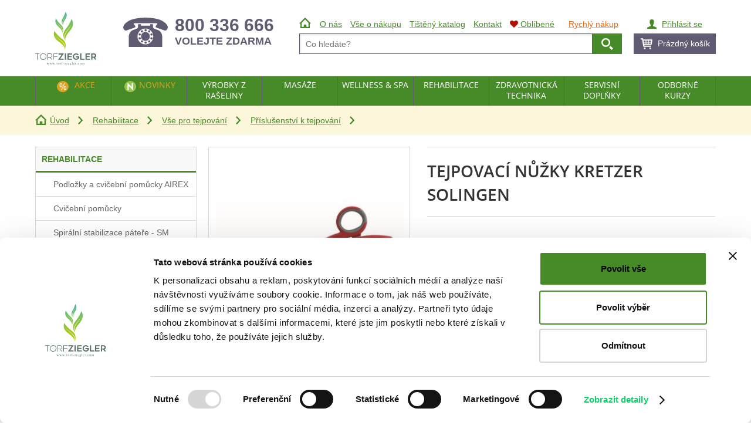

--- FILE ---
content_type: text/html; charset=utf-8
request_url: https://www.torf-ziegler.com/produkt/tejpovaci-nuzky-kretzer-solingen-586
body_size: 14668
content:
<!DOCTYPE html>
<html class="no-js" lang="cs">
<head>
  <meta charset="utf-8">
  <meta name="viewport" content="width=device-width, initial-scale=1">
  <meta name="robots" content="index, follow">
  <meta name="author" content="Moono - Piela Jaroslav; TORF ZIEGLER spol. s r.o. - Ing. Janoušek Pavel, Sipl Roman">
  <meta name="description" content="Nůžky ZIPZAP od Kretzer Solingen. Pro stříhání tejpů.">
  <meta name="keywords" content="Tejpovací nůžky Kretzer Solingen">
  <meta name="google-site-verification" content="Hb8AtaEpwiW5kBDLASn0ho_TfCpkRLsHLNKMMW_0Z3o">
  <meta name="msapplication-TileColor" content="#00aba9">
  <meta name="msapplication-TileImage" content="/mstile-144x144.png">
  <meta name="theme-color" content="#ffffff">
  <meta http-equiv="X-UA-Compatible" content="IE=edge">
  <title>Tejpovací nůžky Kretzer Solingen | TORF ZIEGLER</title>

  <link rel="stylesheet" href="/res/css/main.min.css?ver=2109141227">
  <link rel="stylesheet" href="/res/css/newsletter.min.css?ver=1912300916">
  <link rel="stylesheet" href="/res/vendor/featherlight/release/featherlight.min.css?ver=1811060851">
  <link rel="stylesheet" href="/res/vendor/lightbox2/dist/css/lightbox.min.css?ver=1811060900">
  <link rel="stylesheet" href="/res/vendor/lity/dist/lity.min.css?ver=1811060851">
  <link rel="stylesheet" href="/presentation/lib/font-awesome/css/font-awesome.min.css">
  <link rel="apple-touch-icon" sizes="57x57" href="/apple-touch-icon-57x57.png?ver=1510252111">
  <link rel="apple-touch-icon" sizes="60x60" href="/apple-touch-icon-60x60.png?ver=1510252111">
  <link rel="apple-touch-icon" sizes="72x72" href="/apple-touch-icon-72x72.png?ver=1510252111">
  <link rel="apple-touch-icon" sizes="76x76" href="/apple-touch-icon-76x76.png?ver=1510252111">
  <link rel="apple-touch-icon" sizes="114x114" href="/apple-touch-icon-114x114.png?ver=1510252111">
  <link rel="apple-touch-icon" sizes="120x120" href="/apple-touch-icon-120x120.png?ver=1510252111">
  <link rel="apple-touch-icon" sizes="144x144" href="/apple-touch-icon-144x144.png?ver=1510252111">
  <link rel="apple-touch-icon" sizes="152x152" href="/apple-touch-icon-152x152.png?ver=1510252111">
  <link rel="apple-touch-icon" sizes="180x180" href="/apple-touch-icon-180x180.png?ver=1510252111">
  <link rel="icon" type="image/png" href="/favicon-32x32.png?ver=1510252111" sizes="32x32">
  <link rel="icon" type="image/png" href="/favicon-194x194.png?ver=1510252111" sizes="194x194">
  <link rel="icon" type="image/png" href="/favicon-96x96.png?ver=1510252111" sizes="96x96">
  <link rel="icon" type="image/png" href="/android-chrome-192x192.png?ver=1510252111" sizes="192x192">
  <link rel="icon" type="image/png" href="/favicon-16x16.png?ver=1510252111" sizes="16x16">
  <link rel="manifest" href="/manifest.json?ver=1611241315">
  <link rel="mask-icon" href="/safari-pinned-tab.svg?ver=1510252111" color="#007d43">

    <style>
      a#CybotCookiebotDialogPoweredbyCybot,
      div#CybotCookiebotDialogPoweredByText {
        display: none;
      }

      #CookiebotWidget .CookiebotWidget-body .CookiebotWidget-main-logo {
        display: none;
      }

      #CybotCookiebotDialogPoweredbyImage {
        content: url("data:image/svg+xml;charset=UTF-8,%3Csvg%20xmlns%3D%22http%3A%2F%2Fwww.w3.org%2F2000%2Fsvg%22%20xmlns%3Axlink%3D%22http%3A%2F%2Fwww.w3.org%2F1999%2Fxlink%22%20width%3D%22300.6%22%20height%3D%22262%22%3E%3Cg%20fill%3D%22%23576f64%22%3E%3Cpath%20d%3D%22M21.7%20206.9H12v28.2H9.5v-28.2H0v-2.2h21.7v2.2zm17.8%2028.9c-2.2%200-4.3-.4-6.2-1.3-1.9-.8-3.5-2-4.9-3.4s-2.4-3.1-3.2-5-1.1-4-1.1-6.2.4-4.3%201.1-6.2c.8-1.9%201.8-3.6%203.2-5s3-2.6%204.9-3.4%203.9-1.3%206.2-1.3c2.2%200%204.3.4%206.2%201.3%201.9.8%203.5%202%204.9%203.4s2.5%203.1%203.2%205c.8%201.9%201.2%204%201.2%206.2s-.4%204.3-1.2%206.2-1.8%203.6-3.2%205-3%202.6-4.9%203.4c-1.8.9-3.9%201.3-6.2%201.3zm0-29.6c-1.8%200-3.4.4-5%201.1s-2.9%201.7-4.1%203a15.17%2015.17%200%200%200-2.8%204.3c-.7%201.6-1%203.4-1%205.2s.3%203.6%201%205.2%201.6%203.1%202.8%204.3c1.2%201.3%202.5%202.2%204.1%203%201.6.7%203.2%201.1%205%201.1s3.5-.4%205.1-1.1%203-1.7%204.1-3a15.17%2015.17%200%200%200%202.8-4.3c.7-1.6%201-3.4%201-5.2s-.4-3.6-1-5.2c-.7-1.6-1.6-3.1-2.8-4.3-1.2-1.3-2.5-2.2-4.1-3-1.6-.7-3.3-1.1-5.1-1.1zm23.7%2018.1v10.8h-2.5v-30.5H74c1.4%200%202.7.2%203.9.7s2.2%201.2%203%202c.9.9%201.5%201.9%202%203.1s.7%202.5.7%204c0%202.5-.7%204.7-2.1%206.5s-3.5%202.8-6.2%203.2l7.9%2010.9h-3.1l-7.7-10.8-9.2.1zm0-2.3h10.4c.9%200%201.8-.1%202.7-.4s1.7-.7%202.4-1.3%201.3-1.4%201.8-2.3c.4-.9.7-2.1.7-3.4%200-.7-.1-1.4-.3-2.3s-.6-1.7-1.1-2.5-1.3-1.4-2.3-2-2.2-.8-3.8-.8H63.2v15zm29.2-15.1v12.5h16.1v2.2H92.4V235h-2.5v-30.5h20.8v2.2l-18.3.2zm47.9-1.5L123.2%20230h16.5v5.2h-26.6v-.7l17.2-24.6h-15.9v-5.2h25.9v.7zm10.7%2029.7h-5.8v-30.5h5.8v30.5zm12.9-25.3v7.6h14.7v5.2h-14.7v7.4h16.6v5.2h-22.4v-30.5h22.4v5.2l-16.6-.1zm52.1%208.7c.1.8.1%201.4.1%202s0%201.2-.1%201.9c-.2%202-.6%203.7-1.4%205.4-.8%201.6-1.8%203-3.1%204.2s-2.8%202.1-4.6%202.7c-1.8.7-3.7%201-5.8%201-2.3%200-4.4-.4-6.4-1.3-2-.8-3.7-2-5.1-3.4-1.5-1.4-2.6-3.1-3.4-5s-1.3-3.9-1.3-6.1.4-4.2%201.3-6.1c.8-1.9%202-3.6%203.4-5s3.1-2.6%205-3.4%203.9-1.3%206.1-1.3c2.7%200%205.3.6%207.5%201.9%202.3%201.3%204.1%203%205.6%205.1l-4.9%203c-.4-.6-1-1.3-1.6-1.8a9.51%209.51%200%200%200-2-1.5c-.7-.4-1.4-.7-2.2-1-.8-.2-1.6-.4-2.4-.4-1.4%200-2.7.3-3.9.9s-2.3%201.3-3.2%202.3c-.9.9-1.6%202-2.2%203.3-.5%201.3-.8%202.6-.8%203.9%200%201.4.3%202.7.8%204s1.3%202.3%202.2%203.3%202.1%201.7%203.4%202.3a9.9%209.9%200%200%200%204.2.9c1.2%200%202.2-.2%203.2-.5%201-.4%201.9-.8%202.6-1.4s1.4-1.3%201.8-2.1.7-1.7.9-2.6h-11.2v-5.2H216zm26.9%2011.5v5.2H221v-30.5h5.8V230h16.1zm9.5-20.2v7.6h14.7v5.2h-14.7v7.4H269v5.2h-22.4v-30.5H269v5.2l-16.6-.1zm28.4%2015.6v9.7H275v-30.5h13.8c1.6%200%203%20.3%204.3.8s2.4%201.2%203.3%202.2c.9.9%201.6%202%202.2%203.3.5%201.3.8%202.7.8%204.2%200%201.1-.2%202.2-.5%203.3s-.7%202-1.3%202.9c-.5.9-1.2%201.6-2%202.2s-1.7%201.1-2.6%201.3l7.6%2010.2h-7l-7-9.7-5.8.1zm0-5h6.6c1.2%200%202.2-.2%203-.5s1.4-.7%201.9-1.2.8-1.1.9-1.7c.2-.6.2-1.3.2-1.9%200-.7-.1-1.4-.4-2.1-.2-.6-.6-1.2-1.1-1.7a3.99%203.99%200%200%200-1.9-1.1c-.8-.3-1.7-.4-2.8-.4h-6.6v10.6zM56.4%20250.7h3.2v.3c-.3%200-.5.1-.6.2s-.1.2-.1.4%200%20.4.1.6l1.6%204.4%201.6-3.6-.4-1.1c-.1-.3-.3-.5-.5-.7-.1-.1-.4-.1-.7-.1v-.3h3.6v.3c-.4%200-.7.1-.9.2-.1.1-.2.2-.2.4%200%20.1%200%20.2.1.4l1.7%204.4%201.6-4.2c.1-.3.2-.5.2-.7%200-.1-.1-.2-.2-.3s-.3-.1-.6-.1v-.3h2.4v.3c-.5.1-.8.4-1.1%201l-2.5%206.6h-.4l-1.9-4.9-2.2%204.9h-.3l-2.5-6.4c-.2-.4-.3-.7-.5-.8s-.4-.2-.7-.3v-.6zm14.1%200h3.2v.3c-.3%200-.5.1-.6.2s-.1.2-.1.4%200%20.4.1.6l1.6%204.4%201.6-3.6-.4-1.1c-.1-.3-.3-.5-.5-.7-.1-.1-.4-.1-.7-.1v-.3h3.6v.3c-.4%200-.7.1-.9.2-.1.1-.2.2-.2.4%200%20.1%200%20.2.1.4l1.7%204.4%201.6-4.2c.1-.3.2-.5.2-.7%200-.1-.1-.2-.2-.3s-.3-.1-.6-.1v-.3h2.4v.3c-.5.1-.8.4-1.1%201l-2.5%206.6h-.4l-1.9-4.9-2.2%204.9H74l-2.5-6.4c-.2-.4-.3-.7-.5-.8s-.4-.2-.7-.3v-.6zm14.1%200h3.2v.3c-.3%200-.5.1-.6.2s-.1.2-.1.4%200%20.4.1.6l1.6%204.4%201.6-3.6-.4-1.1c-.1-.3-.3-.5-.5-.7-.1-.1-.4-.1-.7-.1v-.3h3.6v.3c-.4%200-.7.1-.9.2-.1.1-.2.2-.2.4%200%20.1%200%20.2.1.4l1.7%204.4%201.6-4.2c.1-.3.2-.5.2-.7%200-.1-.1-.2-.2-.3s-.3-.1-.6-.1v-.3h2.4v.3c-.5.1-.8.4-1.1%201l-2.5%206.6h-.4l-1.9-4.9-2.2%204.9h-.3l-2.5-6.4c-.2-.4-.3-.7-.5-.8s-.4-.2-.7-.3l.2-.6zm16.2%206c.3%200%20.5.1.7.3s.3.4.3.7a1.08%201.08%200%200%201-.3.7c-.2.2-.4.3-.7.3a1.08%201.08%200%200%201-.7-.3c-.2-.2-.3-.4-.3-.7s.1-.5.3-.7.4-.3.7-.3zm6.6-8.6v2.5h1.8v.6h-1.8v5c0%20.5.1.8.2%201a.55.55%200%200%200%20.5.3c.2%200%20.4-.1.5-.2.2-.1.3-.3.4-.5h.3c-.2.5-.5%201-.8%201.2-.4.3-.7.4-1.1.4-.3%200-.5-.1-.7-.2s-.4-.4-.5-.6a3.73%203.73%200%200%201-.2-1.2v-5.1h-1.2v-.3c.3-.1.6-.3.9-.6s.6-.6.9-1c.1-.2.3-.6.5-1.2l.3-.1zm8.1%202.3c1.2%200%202.1.4%202.8%201.3.6.7.9%201.6.9%202.6%200%20.7-.2%201.4-.5%202.1s-.8%201.2-1.4%201.6-1.2.5-1.9.5c-1.1%200-2.1-.5-2.7-1.4-.6-.8-.9-1.6-.9-2.6%200-.7.2-1.4.5-2.1a2.94%202.94%200%200%201%201.4-1.5c.5-.3%201.1-.5%201.8-.5zm-.3.6c-.3%200-.6.1-.9.3s-.5.5-.7.9-.3%201-.3%201.7c0%201.1.2%202.1.7%202.9.4.8%201%201.2%201.8%201.2.5%200%201-.2%201.3-.7.4-.4.5-1.2.5-2.3%200-1.4-.3-2.4-.9-3.2-.4-.6-.9-.8-1.5-.8z%22%2F%3E%3Cuse%20xlink%3Ahref%3D%22%23F%22%2F%3E%3Cpath%20d%3D%22M132.5%20251.2v5c0%20.7.1%201.2.2%201.3.2.2.5.4.8.4h.7v.3h-4.6v-.2h.4c.2%200%20.4-.1.6-.2s.3-.3.4-.4c.1-.2.1-.5.1-1.1v-5h-1.5v-.6h1.5v-.5c0-.8.1-1.4.4-1.9.2-.5.6-1%201.1-1.3s1.1-.5%201.7-.5%201.1.2%201.6.6c.3.2.5.5.5.8%200%20.2-.1.3-.2.5-.2.2-.3.2-.5.2-.1%200-.3%200-.4-.1-.2-.1-.3-.3-.5-.6s-.4-.5-.6-.6-.4-.2-.6-.2-.5.1-.6.2c-.2.1-.3.4-.4.6-.1.3-.1%201-.1%202.2v.5h2v.6h-2zm4.6%202.6h4.3v1.3h-4.3v-1.3zM151%20256l-.1%202.3h-6.7v-.3l5.1-6.8h-2.5c-.5%200-.9%200-1.1.1a.78.78%200%200%200-.4.4c-.2.3-.2.6-.3%201h-.3v-2.1h6.4v.3l-5.1%206.8h2.8c.6%200%201%200%201.2-.2.2-.1.4-.3.5-.5s.2-.5.2-1.1l.3.1zm5.4-5.6v6.1c0%20.5%200%20.8.1.9a1.38%201.38%200%200%200%20.3.4c.1.1.4.1.7.1v.3h-3.7v-.2c.4%200%20.6%200%20.7-.1s.2-.2.3-.4.1-.5.1-1v-2.9c0-.8%200-1.4-.1-1.6%200-.2-.1-.3-.2-.4s-.2-.1-.4-.1-.4%200-.6.1l-.1-.3%202.3-.9h.6zm-.7-4c.2%200%20.4.1.6.2.2.2.2.4.2.6s-.1.4-.2.6c-.2.2-.4.2-.6.2s-.4-.1-.6-.2c-.2-.2-.2-.4-.2-.6s.1-.4.2-.6c.2-.1.4-.2.6-.2zm5.8%207.1c0%201.1.3%202%20.8%202.7.6.7%201.2%201%202%201%20.5%200%20.9-.1%201.3-.4s.7-.7.9-1.4l.3.2c-.1.8-.5%201.5-1%202.1-.6.6-1.3.9-2.1.9-.9%200-1.7-.4-2.3-1.1-.7-.7-1-1.7-1-2.9%200-1.3.3-2.3%201-3.1.7-.7%201.5-1.1%202.5-1.1.9%200%201.6.3%202.1.9s.8%201.3.8%202.3l-5.3-.1zm0-.5h3.5c0-.5-.1-.8-.2-1-.2-.3-.4-.5-.6-.7s-.6-.3-.9-.3c-.5%200-.9.2-1.2.5-.3.4-.5.9-.6%201.5zm10.2%202.5c-.5-.2-.8-.5-1.1-.9-.2-.4-.4-.9-.4-1.4%200-.7.3-1.4.9-2%20.6-.5%201.3-.8%202.2-.8.7%200%201.4.2%201.9.5h2s.1%200%20.1.1v.6l-.1.1h-1.4c.3.4.5.9.5%201.5%200%20.7-.3%201.3-.8%201.8s-1.3.8-2.2.8c-.4%200-.8-.1-1.2-.2-.2.2-.4.4-.5.6s-.1.3-.1.4%200%20.2.1.3.3.2.5.2h1.2l2.2.1c.5.1.9.3%201.2.6s.5.7.5%201.1c0%20.6-.3%201.2-.9%201.8-.9.8-2%201.2-3.4%201.2-1.1%200-2-.2-2.7-.7-.4-.3-.6-.6-.6-.9%200-.1%200-.3.1-.4.1-.2.3-.5.6-.9%200%200%20.3-.4.9-.9-.3-.2-.5-.3-.6-.5-.1-.1-.2-.3-.2-.5s.1-.4.2-.7c.1%200%20.5-.4%201.1-.9zm-.1%202.8c-.3.3-.5.5-.6.8-.1.2-.2.5-.2.7%200%20.3.2.5.5.7.5.4%201.4.5%202.4.5s1.8-.2%202.2-.5c.5-.4.7-.7.7-1.1%200-.3-.1-.5-.4-.6s-.9-.2-1.7-.2c-1.3-.2-2.2-.2-2.9-.3zm1.5-7.5c-.4%200-.7.2-1%20.5s-.4.8-.4%201.5c0%20.9.2%201.6.6%202%20.3.4.7.5%201.1.5s.8-.2%201.1-.5.4-.8.4-1.5c0-.9-.2-1.6-.6-2.1-.4-.2-.7-.4-1.2-.4zm9.4-4.4v10.1c0%20.5%200%20.8.1.9a1.38%201.38%200%200%200%20.3.4c.2.1.4.1.8.1v.3H180v-.2c.4%200%20.6%200%20.7-.1s.2-.2.3-.4.1-.5.1-1v-6.9c0-.9%200-1.4-.1-1.6%200-.2-.1-.3-.2-.4s-.2-.1-.3-.1c-.2%200-.3%200-.5.1l-.1-.3%202.3-.9h.3zm5.2%207.1c0%201.1.3%202%20.8%202.7.6.7%201.2%201%202%201%20.5%200%20.9-.1%201.3-.4s.7-.7.9-1.4l.3.2c-.1.8-.5%201.5-1%202.1-.6.6-1.3.9-2.1.9-.9%200-1.7-.4-2.3-1.1-.7-.7-1-1.7-1-2.9%200-1.3.3-2.3%201-3.1.7-.7%201.5-1.1%202.5-1.1.9%200%201.6.3%202.1.9s.8%201.3.8%202.3l-5.3-.1zm0-.5h3.5c0-.5-.1-.8-.2-1-.2-.3-.4-.5-.6-.7-.3-.2-.6-.3-.9-.3-.5%200-.9.2-1.2.5-.3.4-.5.9-.6%201.5z%22%2F%3E%3Cuse%20xlink%3Ahref%3D%22%23F%22%20x%3D%2273.7%22%2F%3E%3Cpath%20d%3D%22M204.8%20256.7c.3%200%20.5.1.7.3s.3.4.3.7a1.08%201.08%200%200%201-.3.7c-.2.2-.4.3-.7.3a1.08%201.08%200%200%201-.7-.3c-.2-.2-.3-.4-.3-.7s.1-.5.3-.7a1.08%201.08%200%200%201%20.7-.3zm11-1.3c-.2%201-.6%201.8-1.2%202.3s-1.3.8-2%20.8c-.9%200-1.6-.4-2.3-1.1s-1-1.7-1-3c0-1.2.4-2.2%201.1-2.9s1.6-1.1%202.6-1.1c.7%200%201.4.2%201.9.6s.7.8.7%201.2c0%20.2-.1.4-.2.5s-.3.2-.6.2-.6-.1-.7-.3c-.1-.1-.2-.3-.2-.7%200-.3-.2-.6-.3-.7-.2-.2-.5-.2-.8-.2-.6%200-1%20.2-1.3.6-.4.5-.7%201.3-.7%202.2s.2%201.7.7%202.4c.4.7%201.1%201.1%201.8%201.1.5%200%201-.2%201.5-.6.3-.3.6-.7.9-1.4l.1.1zm6.6-5c1.2%200%202.1.4%202.8%201.3.6.7.9%201.6.9%202.6%200%20.7-.2%201.4-.5%202.1s-.8%201.2-1.4%201.6-1.2.5-1.9.5c-1.1%200-2.1-.5-2.7-1.4-.6-.8-.9-1.6-.9-2.6%200-.7.2-1.4.5-2.1a2.94%202.94%200%200%201%201.4-1.5c.5-.3%201.1-.5%201.8-.5zm-.3.6c-.3%200-.6.1-.9.3s-.5.5-.7.9-.3%201-.3%201.7c0%201.1.2%202.1.7%202.9.4.8%201%201.2%201.8%201.2.5%200%201-.2%201.3-.7s.5-1.2.5-2.3c0-1.4-.3-2.4-.9-3.2-.4-.6-.9-.8-1.5-.8zm9.1%201.1l1-1c.2-.2.5-.4.8-.5s.6-.2.9-.2c.5%200%20.9.1%201.2.4.4.3.6.7.7%201.2.6-.7%201.1-1.1%201.4-1.3.4-.2.8-.3%201.2-.3s.8.1%201.1.3.6.5.7%201c.1.3.2.8.2%201.5v3.3c0%20.5%200%20.8.1%201l.3.3c.2.1.4.1.7.1v.3h-3.8v-.2h.2c.3%200%20.6-.1.8-.2.1-.1.2-.2.3-.4v-4.1c0-.6-.1-1.1-.2-1.3-.2-.4-.6-.5-1.1-.5-.3%200-.6.1-.9.2-.3.2-.7.4-1.1.8v4.1c0%20.5%200%20.9.1%201l.3.3c.2.1.4.1.8.1v.3H233v-.3c.4%200%20.7%200%20.9-.2.2-.1.3-.2.3-.5v-4.1c0-.6-.1-1.1-.3-1.3-.2-.4-.6-.5-1-.5-.3%200-.6.1-.9.2-.5.2-.8.5-1.1.8v4.1c0%20.5%200%20.8.1%201s.2.3.3.3.4.1.8.1v.3h-3.8v-.2c.4%200%20.6%200%20.7-.1s.2-.2.3-.4.1-.5.1-.9v-2.9c0-.8%200-1.4-.1-1.6%200-.2-.1-.3-.2-.4s-.2-.1-.3-.1c-.2%200-.4%200-.6.1l-.1-.3%202.3-.9h.4l.4%201.6z%22%2F%3E%3C%2Fg%3E%3ClinearGradient%20id%3D%22A%22%20gradientUnits%3D%22userSpaceOnUse%22%20x1%3D%22122.849%22%20y1%3D%22188.345%22%20x2%3D%22115.418%22%20y2%3D%221.323%22%3E%3Cstop%20offset%3D%220%22%20stop-color%3D%22%23b4cc04%22%2F%3E%3Cstop%20offset%3D%22.122%22%20stop-color%3D%22%23afcb0b%22%2F%3E%3Cstop%20offset%3D%22.297%22%20stop-color%3D%22%23a1c81e%22%2F%3E%3Cstop%20offset%3D%22.505%22%20stop-color%3D%22%238bc43d%22%2F%3E%3Cstop%20offset%3D%22.738%22%20stop-color%3D%22%236bbe69%22%2F%3E%3Cstop%20offset%3D%22.989%22%20stop-color%3D%22%2343b6a0%22%2F%3E%3Cstop%20offset%3D%221%22%20stop-color%3D%22%2341b6a3%22%2F%3E%3C%2FlinearGradient%3E%3Cpath%20d%3D%22M128.2%2089c2.8%204.6%205.2%209.9%204.7%2015.3%201.4-5.3%201.3-10.9-.3-16.1-1.6-5.3-4.4-10.2-7.9-14.4s-8.1-7.7-11.9-11.8c-1.9-2.1-3.8-4.2-5.4-6.5-1.5-2.3-3.2-4.8-3.5-7.7h.1c.4%202.8%202.1%205.2%203.7%207.4%201.7%202.2%203.6%204.3%205.5%206.3%203.9%204.1%208.5%207.3%2012.3%2011.6%203.8%204.2%207%209.2%208.4%2014.8%201.4%205.4%201.2%2011.3-.8%2016.4.7-1.4%202.5-6.9%202.8-8.2%202-7.9%202.1-16.5-2.4-23.5-3.7-5.8-9-10.1-13.7-14.9-5.2-5.4-10-11.3-13.8-17.8-.7-1.1-4.6-6.9-4.1-7.9-3.5%207.2-4.2%2016.5-1.1%2024%205.4%2013.7%2020%2020.7%2027.4%2033z%22%20fill%3D%22url(%23A)%22%2F%3E%3ClinearGradient%20id%3D%22B%22%20gradientUnits%3D%22userSpaceOnUse%22%20x1%3D%22148.558%22%20y1%3D%22187.323%22%20x2%3D%22141.128%22%20y2%3D%22.302%22%3E%3Cstop%20offset%3D%220%22%20stop-color%3D%22%23b4cc04%22%2F%3E%3Cstop%20offset%3D%22.122%22%20stop-color%3D%22%23afcb0b%22%2F%3E%3Cstop%20offset%3D%22.297%22%20stop-color%3D%22%23a1c81e%22%2F%3E%3Cstop%20offset%3D%22.505%22%20stop-color%3D%22%238bc43d%22%2F%3E%3Cstop%20offset%3D%22.738%22%20stop-color%3D%22%236bbe69%22%2F%3E%3Cstop%20offset%3D%22.989%22%20stop-color%3D%22%2343b6a0%22%2F%3E%3Cstop%20offset%3D%221%22%20stop-color%3D%22%2341b6a3%22%2F%3E%3C%2FlinearGradient%3E%3Cpath%20d%3D%22M138.3%2067.5c-2.8-3.8-4.2-8.5-4.3-13.3-.1-5%201.5-10%203.7-14.4%202.2-4.5%205.3-8.3%207.6-12.6%201.2-2.1%202.3-4.3%203.2-6.6.8-2.3%201.7-4.7%201.4-7.1h.1c.4%202.5-.4%204.9-1.1%207.3-.8%202.3-1.9%204.6-3%206.8-2.2%204.4-5.3%208.3-7.3%2012.7s-3.2%209.1-3.3%2013.9c-.1%204.7%201.1%209.4%203.4%2013.5-1.6-4.5-.8-9.4.4-13.9%203.3-12.1%2014-21.3%2015.4-33.9.8-7-1.9-14.7-6.5-19.9.7.7-1.3%206.5-1.6%207.6-1.7%206.3-4.3%2012.4-7.5%2018.1-2.8%205.1-6.3%209.9-8.1%2015.7-2.1%206.9-.1%2014.1%203.4%2020.3.6.8%203%204.4%204.1%205.8z%22%20fill%3D%22url(%23B)%22%2F%3E%3ClinearGradient%20id%3D%22C%22%20gradientUnits%3D%22userSpaceOnUse%22%20x1%3D%22122.857%22%20y1%3D%22188.344%22%20x2%3D%22115.426%22%20y2%3D%221.323%22%3E%3Cstop%20offset%3D%220%22%20stop-color%3D%22%23b4cc04%22%2F%3E%3Cstop%20offset%3D%22.122%22%20stop-color%3D%22%23afcb0b%22%2F%3E%3Cstop%20offset%3D%22.297%22%20stop-color%3D%22%23a1c81e%22%2F%3E%3Cstop%20offset%3D%22.505%22%20stop-color%3D%22%238bc43d%22%2F%3E%3Cstop%20offset%3D%22.738%22%20stop-color%3D%22%236bbe69%22%2F%3E%3Cstop%20offset%3D%22.989%22%20stop-color%3D%22%2343b6a0%22%2F%3E%3Cstop%20offset%3D%221%22%20stop-color%3D%22%2341b6a3%22%2F%3E%3C%2FlinearGradient%3E%3Cpath%20d%3D%22M122%20125.5c-7.9-6.5-15.2-14-21.4-22.2-1.1-1.4-7.2-8.7-6.7-10.2-3.7%2010.3-3.3%2023.1%201.9%2032.8%209.4%2017.6%2030.3%2025%2042.1%2040.7%204.4%205.8%208.4%2012.6%208.6%2020.1%201-7.4%200-14.9-2.9-21.7-2.9-6.9-7.4-13.1-12.8-18.4-1.4-1.3-2.8-2.5-4.3-3.8l-4.5-3.5c-3.1-2.3-6.2-4.7-9.1-7.2s-5.7-5.2-8.2-8.1c-1.3-1.5-2.5-3-3.5-4.6s-2-3.3-2.3-5.3h.2c.4%201.8%201.4%203.5%202.5%205.1s2.3%203%203.6%204.4c2.6%202.8%205.5%205.3%208.5%207.7%202.9%202.4%206.1%204.7%209.2%206.9l4.7%203.4%204.5%203.7c5.7%205.2%2010.9%2011.5%2013.7%2018.9%202.3%206.4%203.1%2013.5%201.7%2020.1.8-3.1%201.8-7.8%201.9-9.1%201.6-11%20.4-22.7-6.6-31.6-5.9-7.2-13.7-12.2-20.8-18.1z%22%20fill%3D%22url(%23C)%22%2F%3E%3ClinearGradient%20id%3D%22D%22%20gradientUnits%3D%22userSpaceOnUse%22%20x1%3D%22165.729%22%20y1%3D%22186.641%22%20x2%3D%22158.298%22%20y2%3D%22-.38%22%3E%3Cstop%20offset%3D%220%22%20stop-color%3D%22%23b4cc04%22%2F%3E%3Cstop%20offset%3D%22.122%22%20stop-color%3D%22%23afcb0b%22%2F%3E%3Cstop%20offset%3D%22.297%22%20stop-color%3D%22%23a1c81e%22%2F%3E%3Cstop%20offset%3D%22.505%22%20stop-color%3D%22%238bc43d%22%2F%3E%3Cstop%20offset%3D%22.738%22%20stop-color%3D%22%236bbe69%22%2F%3E%3Cstop%20offset%3D%22.989%22%20stop-color%3D%22%2343b6a0%22%2F%3E%3Cstop%20offset%3D%221%22%20stop-color%3D%22%2341b6a3%22%2F%3E%3C%2FlinearGradient%3E%3Cpath%20d%3D%22M178.2%2034.8c.9%201.4-3.5%2010.3-4.3%2012-4.2%209.9-9.9%2019.3-16.3%2027.9-5.8%207.7-12.5%2014.8-16.7%2023.8-5%2010.8-3.3%2023%201.1%2033.8.6%201.6%203.8%208.2%205.2%2010.6-3.8-6.8-5.1-15-4.2-22.8%201-8.3%204.7-15.9%209.2-22.7%201.2-1.7%202.4-3.3%203.6-4.9l3.9-4.6c2.7-3%205.3-6.1%207.7-9.3s4.7-6.5%206.7-10c.9-1.8%201.9-3.6%202.6-5.4.7-1.9%201.3-3.8%201.3-5.8h.2c.2%202.1-.4%204.1-1.1%206-.6%201.9-1.5%203.8-2.4%205.6-1.8%203.6-4.1%207-6.4%2010.4s-4.9%206.5-7.5%209.6l-3.8%204.7c-1.2%201.6-2.3%203.2-3.4%204.9-4.3%206.7-7.3%2014.2-8.5%2022-1.2%207.6-.3%2015.5%202.5%2022.8-1.6-7.7.8-15.6%203.8-22.6%208.1-18.9%2027.5-31.7%2032.7-51.9%203.2-11.4.4-24.6-5.9-34.1z%22%20fill%3D%22url(%23D)%22%2F%3E%3Cdefs%20%3E%3Cpath%20id%3D%22F%22%20d%3D%22M124.3%20250.4v1.7c.6-1.1%201.3-1.7%202-1.7.3%200%20.5.1.7.3s.3.4.3.7c0%20.2-.1.4-.2.5-.2.2-.3.2-.5.2s-.4-.1-.7-.3c-.2-.2-.4-.3-.5-.3s-.2%200-.3.2c-.2.2-.5.6-.8%201.1v3.7c0%20.4%200%20.7.2%201a.78.78%200%200%200%20.4.4c.2.1.4.2.8.2v.3h-3.9v-.4c.4%200%20.7-.1.9-.2s.2-.2.3-.4V252c0-.2-.1-.3-.2-.4s-.2-.1-.4-.1-.4%200-.6.1l-.1-.3%202.3-.9h.3z%22%2F%3E%3C%2Fdefs%3E%3C%2Fsvg%3E") !important;
      }
    </style>
    <script id="Cookiebot" src="https://consent.cookiebot.com/uc.js" data-cbid="72d390ac-fe26-473b-8933-7e766324dbef" data-blockingmode="auto" type="text/javascript"></script>

  <script src="/res/vendor/jquery/dist/jquery.min.js?ver=1811060851"></script>
  <script src="/res/vendor/matchmedia-polyfill/matchMedia.js?ver=1811060851"></script>
  <script src="/res/js/matchmedia-load.min.js?ver=1904091828"></script>
    <script>
      var dataLayer = dataLayer || []; // Google Tag Manager
    </script>
    
  <script>
    dataLayer.push({
      'ecommerce': {
        'detail': {
          'actionField': {},  // 'detail' actions have an optional list property
          'products': [{
            'name': "Tejpovací nůžky Kretzer Solingen",  // Name or ID is required.
            'id': 586,
            'price': 423.5,  // or finalWithoutVat()
            'brand': "KRETZER SCHEREN GMBH",
            'category': "Příslušenství k tejpování"
          }]
        }
      }
    });
  </script>
    <script src="/res/js/tracking.min.js?ver=2104302306"></script>
</head>

<body>
    <!-- Google Tag Manager (noscript) -->
    <noscript><iframe src="https://www.googletagmanager.com/ns.html?id=GTM-TF6242H" height="0" width="0" style="display:none;visibility:hidden"></iframe></noscript>
    <!-- End Google Tag Manager (noscript) -->

  <!--[if lt IE 9]>
  <div id="ie-warning">
    <strong>Váš prohlížeč je zastaralý</strong>
    <p>Pokud čtete toto upozornění, pravděpodobně používáte zastaralý prohlížeč, který již nedokáže sloužit potřebám moderního Internetu. Doporučujeme nainstalování novějšího prohlížeče.</p>
  </div>
  <![endif]-->

  <div id="screen"><!-- div SCREEN : begin -->


<div id="breadcumb">
  <div class="container">
    <ul>
      <li><a class="icon home brown" href="/">Úvod</a></li>
      <li><a href="/katalog/rehabilitace-184">Rehabilitace</a></li>
      <li><a href="/katalog/vse-pro-tejpovani-137">Vše pro tejpování</a></li>
      <li><a href="/katalog/prislusenstvi-k-tejpovani-198">Příslušenství k tejpování</a></li>
      <li class="active">Tejpovací nůžky Kretzer Solingen</li>
    </ul>
  </div>
</div><div id="content"><!-- div CONTENT : begin -->
  <div class="container">
    <div id="left">
<div class="category-menu">
    <ul>
      <li>
        <a href="/katalog/rehabilitace-184" class="active green border-green" title="Rehabilitace"><strong>Rehabilitace</strong></a>
        <ul>
          <li class="bg-green"><a href="/katalog/podlozky-a-cvicebni-pomucky-airex-12" title="Podložky a cvičební pomůcky AIREX">Podložky a cvičební pomůcky AIREX</a></li>
          <li class="bg-green"><a href="/katalog/cvicebni-pomucky-131" title="Cvičební pomůcky">Cvičební pomůcky</a></li>
          <li class="bg-green"><a href="/katalog/spiralni-stabilizace-patere-sm-system-347" title="Spirální stabilizace páteře -  SM systém">Spirální stabilizace páteře -  SM systém</a></li>
          <li class="bg-green"><a href="/katalog/trenink-koordinace-a-rovnovahy-8" title="Trénink koordinace a rovnováhy">Trénink koordinace a rovnováhy</a></li>
          <li class="bg-green"><a href="/katalog/vse-pro-tejpovani-137" class="active green" title="Vše pro tejpování">Vše pro tejpování</a></li>
          <li class="bg-green"><a href="/katalog/zdrave-sezeni-271" title="Zdravé sezení">Zdravé sezení</a></li>
          <li class="bg-green"><a href="/katalog/zdrave-spani-polstare-168" title="Zdravé spaní - polštáře">Zdravé spaní - polštáře</a></li>
          <li class="bg-green"><a href="/katalog/nahrivaci-a-chladove-polstarky-129" title="Nahřívací a chladové polštářky">Nahřívací a chladové polštářky</a></li>
          <li class="bg-green"><a href="/katalog/hrejivi-plysaci-56" title="Hřejiví plyšáci">Hřejiví plyšáci</a></li>
          <li class="bg-green"><a href="/katalog/akupunktura-281" title="Akupunktura">Akupunktura</a></li>
          <li class="bg-green"><a href="/katalog/gely-pro-ultrazvuk-48" title="Gely pro ultrazvuk">Gely pro ultrazvuk</a></li>
          <li class="bg-green"><a href="/katalog/naucne-pomucky-a-materialy-200" title="Naučné pomůcky a materiály">Naučné pomůcky a materiály</a></li>
          <li class="bg-green"><a href="/katalog/bandaze-a-ortezy-356" title="Bandáže a ortézy">Bandáže a ortézy</a></li>
        </ul>
      </li>
      <li>
        <a href="/katalog/vyrobky-z-raseliny-2" title="Výrobky z rašeliny"><strong>Výrobky z rašeliny</strong></a>
      </li>
      <li>
        <a href="/katalog/masaze-17" title="Masáže"><strong>Masáže</strong></a>
      </li>
      <li>
        <a href="/katalog/wellness-spa-24" title="Wellness &amp; Spa"><strong>Wellness &amp; Spa</strong></a>
      </li>
      <li>
        <a href="/katalog/zdravotnicka-technika-63" title="Zdravotnická technika"><strong>Zdravotnická technika</strong></a>
      </li>
      <li>
        <a href="/katalog/servisni-doplnky-313" title="Servisní doplňky"><strong>Servisní doplňky</strong></a>
      </li>
      <li>
        <a href="/katalog/odborne-kurzy-339" title="Odborné kurzy"><strong>Odborné kurzy</strong></a>
      </li>
    </ul>
</div>    </div>

    <div id="main">
      <script type="application/ld+json">
      {
        "@context": "https://schema.org/",
        "@type": "Product",
        "sku": "1009",
        "name": "Tejpovací nůžky Kretzer Solingen",
        "description": "Nůžky ZIPZAP od Kretzer Solingen. Pro stříhání tejpů.",
        "image": "https://www.torf-ziegler.com/res/photo/product/1009_1_small_330.jpg",
        "brand": {
          "@type": "Thing",
          "name": "KRETZER SCHEREN GMBH"
        },
        "offers": {
          "@type": "Offer",
          "priceCurrency": "CZK",
          "price": "423.50",
          "availability": "https://schema.org/InStock",
          "url": "https://www.torf-ziegler.com/produkt/tejpovaci-nuzky-kretzer-solingen-586"
        }
      }
      </script>
      <div id="product-image">
        <div class="main">

            <a href="/res/photo/product/1009_1.jpg" data-lightbox="set" data-title="Tejpovací nůžky Kretzer Solingen"><img src="/res/photo/product/1009_1_small_330.jpg" alt="Tejpovací nůžky Kretzer Solingen"></a>
            
        </div>



        
        
        
      </div>

      <div id="product-main">
        <h1>Tejpovací nůžky Kretzer Solingen</h1>

        <table>
          <tr><td>Kód produktu:</td><th class="right">1009</th></tr>
          <tr><td>Dostupnost:</td><th class="right"><span class="highlight in-stock">Skladem&nbsp;7&nbsp;ks</span></th></tr>
          <tr><td>Výrobce:</td><th class="right"><a href="/vyrobce/kretzer-scheren-42">KRETZER SCHEREN GMBH</a></tr>
        </table>

          <div id="product-delivery">
                          <span class="green">Pokud objednáte 19.01. do 13:00, zboží bude 20.01. u vás.</span>
              
          </div>

          <div id="product-favourite">
            <div class="watch">
  <form action="/produkt/tejpovaci-nuzky-kretzer-solingen-586" method="post" id="watchForm" class="ajax frm-add-watch-cart">
    <input type="hidden" id="watchData" value="">
    <input type="hidden" id="watch_stock_mode" name="watch_stock_mode" value="no">
    <input type="hidden" id="watch_discount_mode" name="watch_discount_mode" value="no">
    <input type="hidden" id="watch_email_mode" name="watch_email_mode" value="">
    <input type="hidden" name="watchMode" id="watchMode" value="no">
    <i id="watchIcon" onclick="addWatchCart()" class="fa fa-bell" style="cursor:pointer;color:grey;"></i>
    <div onclick="addWatchCart()" style="cursor:pointer;">Sledovat</div>
    <input type="submit" name="save" style="display:none;" id="watchCartBtn" value="Přidat do košíku">
    <script>
      function addWatchCart() {
        $('#watchCartBtn').click();
      }
    </script>
  <input type="hidden" name="product_id" value="586"><input type="hidden" name="_do" value="addWatchCart-form-submit"><!--[if IE]><input type=IEbug disabled style="display:none"><![endif]-->
</form>
            </div>
            <div class="share">
  <form action="/produkt/tejpovaci-nuzky-kretzer-solingen-586" method="post" id="shareForm" class="ajax frm-share-cart">
    <i id="shareIcon" onclick="shareCart()" class="fa fa-share-alt" style="cursor:pointer;color:grey;"></i>
    <div onclick="shareCart()" style="cursor:pointer;">Sdílet</div>
    <input type="hidden" id="share_email_mode" name="share_email_mode" value="">
    <input type="hidden" name="shareMode" id="shareMode" value="no">
    <input type="submit" name="save" style="display:none;" id="shareCartBtn" value="Přidat do košíku">
    <script>
      function shareCart() {
        $('#shareCartBtn').click();
      }
    </script>
  <input type="hidden" name="product_id" value="586"><input type="hidden" name="_do" value="shareCart-form-submit"><!--[if IE]><input type=IEbug disabled style="display:none"><![endif]-->
</form>
            </div>

            <div class="favourite">
<form action="/produkt/tejpovaci-nuzky-kretzer-solingen-586" method="post" id="frm-addFavouriteCart-form" class="ajax frm-add-favourite-cart">
  <input type="hidden" id="favouriteData" value="no">
  <i id="favouriteIcon" onclick="addFavouriteCart()" class="fa fa-heart" style="color:grey;cursor:pointer;"></i>
  <div onclick="addFavouriteCart()" style="cursor:pointer;">Oblíbené</div>
  <input type="submit" name="save" style="display:none;" id="favouriteCartBtn" value="Přidat do košíku">
  <script>
    function addFavouriteCart() {
      if ($('#favouriteData').val() == 'yes') {
        $('#favouriteIcon').css('color', 'grey');
        $('#favouriteData').val('no');
      }
      else {
        $('#favouriteIcon').css('color', 'red');
        $('#favouriteData').val('yes');
      }
      $('#favouriteCartBtn').click();
    }
  </script>
<input type="hidden" name="product_id" value="586"><input type="hidden" name="_do" value="addFavouriteCart-form-submit"><!--[if IE]><input type=IEbug disabled style="display:none"><![endif]-->
</form>
            </div>
          </div>

          <div id="product-price">
                <div class="price showing-vat">
                  423<span class="decimals">,50 Kč</span><br>
                  <span class="vat">(350<span class="decimals">,00 Kč</span> bez DPH)</span>
                </div>
          </div>

          <form action="/produkt/tejpovaci-nuzky-kretzer-solingen-586" method="post" id="frm-addIntoCart-form" class="ajax frm-add-to-cart">
  <div class="change-amount">
    <input type="text" name="amount" maxlength="4" min="1" id="frm-addIntoCart-form-amount" required data-nette-rules='[{"op":":filled","msg":"Zadejte množství."},{"op":":integer","msg":"Množství musí být celé nezáporné číslo."},{"op":":min","msg":"Množství musí být větší než nula.","arg":1}]' value="1" class="amount">
    <div class="controls">
      <a class="increase-amount" href="#">+</a>
      <a class="decrease-amount" href="#">-</a>
    </div>
  </div>
  <input type="submit" name="save" value="Přidat do košíku" class="btn add-to-cart">
<input type="hidden" name="product_id" value="586"><input type="hidden" name="_do" value="addIntoCart-form-submit"><!--[if IE]><input type=IEbug disabled style="display:none"><![endif]-->
</form>

        <div class="cleaner"></div>

        <div id="product-desc">
          <p><strong>Nůžky ZIPZAP od Kretzer Solingen. Pro stříhání tejpů.</strong></p>

          <div class="only-mobile">
            <a href="#" class="show-more" rel="#description">Více informací o produktu</a>
          </div>

          <div id="description" class="only-desktop justify">
            Speciální vysoce kvalitní nůžky od německé společnosti Kretzer Solingen s pogumovanou rukojetí pro spolehlivý úchop. Ostré břity jsou zárukou rovného střihu, pásky netřepí. <br />
<br />
<b>materiál:</b> nerezová ocel<br />
<b>barva:</b> červeno/šedá<br />
<b>délka nůžek:</b> 20 cm<br />
<b>délka břitů:</b> 8,5 cm<br />
<b>váha:</b> 98 g

          </div>
        </div>
      </div>

      <div class="cleaner"></div>

      <div class="tabs mt-30">
        <ul>
          <li class="active"><a href="#" rel="complements">Doplňky k produktu</a><a href="#" class="more">Více možností</a></li>
            <li><a href="#" rel="infos">Informace GPSR</a><a href="#" class="more">Více možností</a></li>
          <li><a href="#" rel="questions">Máte dotaz k produktu?</a><a href="#" class="more">Více možností</a></li>
        </ul>
        <div class="cleaner"></div>
      </div>


        <div id="complements" class="tab-content product-list">
  <script type="application/ld+json">
  [
    { "@context": "https://schema.org",
      "@type": "Product",
      "sku": "1050",
      "name": "NASARA Tejp, výhodná sada, 6 ks ",
      "description": "Kvalitní tejp využívaný především ve fyzioterapii, rehabilitaci a sportovní medicíně.…",
      "image": "https://www.torf-ziegler.com/res/photo/product/1050_1_small_330.jpg",
      "brand": {
        "@type": "Thing",
        "name": "Nasara Corporation"
      },
      "offers": {
        "@type": "Offer",
        "priceCurrency": "CZK",
        "price": "1120.00",
        "availability": "https://schema.org/InStock",
        "url": "https://www.torf-ziegler.com/produkt/nasara-tejp-vyhodna-sada-6-ks-1149"
      }
    },
    { "@context": "https://schema.org",
      "@type": "Product",
      "sku": "4802",
      "name": "Čistící pěna na kůži před tejpováním, 200 ml",
      "description": "Pěnivý čistící prostředek na kůži slouží jako ideální příprava pokožky před aplikací…",
      "image": "https://www.torf-ziegler.com/res/photo/product/4802_1_small_330.jpg",
      "brand": {
        "@type": "Thing",
        "name": "Schupp GmbH & Co. KG"
      },
      "offers": {
        "@type": "Offer",
        "priceCurrency": "CZK",
        "price": "338.80",
        "availability": "https://schema.org/InStock",
        "url": "https://www.torf-ziegler.com/produkt/cistici-pena-na-kuzi-pred-tejpovanim-200-ml-1369"
      }
    },
    { "@context": "https://schema.org",
      "@type": "Product",
      "sku": "8118",
      "name": "Terapeutické využití tejpování",
      "description": "Kniha přináší v Čechách poprvé komplexně zpracovanou problematiku kinesiotapingu, který…",
      "image": "https://www.torf-ziegler.com/res/photo/product/8118_1_small_330.jpg",
      "brand": {
        "@type": "Thing",
        "name": null
      },
      "offers": {
        "@type": "Offer",
        "priceCurrency": "CZK",
        "price": "349.00",
        "availability": "https://schema.org/InStock",
        "url": "https://www.torf-ziegler.com/produkt/terapeuticke-vyuziti-tejpovani-1065"
      }
    }
  ]
  </script>

  <div class="product-list">
    <div class="product " data-product-name="NASARA Tejp, výhodná sada, 6 ks " data-product-id="1149" data-product-price="1120" data-product-manuf="Nasara Corporation" data-product-category="Kineziologické tejpy - výhodné sady" data-production="true">
      <a class="img" href="/produkt/nasara-tejp-vyhodna-sada-6-ks-1149" title="NASARA Tejp, výhodná sada, 6 ks  - detailní informace">
        <img src="/res/photo/product/1050_1_small_240.jpg" alt="NASARA Tejp, výhodná sada, 6 ks ">
        
      </a>
      <h2><a href="/produkt/nasara-tejp-vyhodna-sada-6-ks-1149" title="NASARA Tejp, výhodná sada, 6 ks  - detailní informace">NASARA Tejp, výhodná sada, 6 ks </a></h2>
      <p>Kvalitní tejp využívaný především ve fyzioterapii, rehabilitaci a sportovní medicíně.…</p>
      <div class="code">Kód: 1050</div>
      <div class="stock"><span class="highlight in-stock">Skladem&nbsp;9&nbsp;ks</span></div>
      <div class="cleaner"></div>
      <hr>
                <div class="price">
            1 120<span class="decimals">,00 Kč</span>
          </div>
        <form action="/produkt/tejpovaci-nuzky-kretzer-solingen-586" method="post" id="frm-complementsList-addIntoCart-1149-form" class="ajax frm-add-to-cart">
  <div class="change-amount">
    <input type="text" name="amount" maxlength="4" min="1" id="frm-complementsList-addIntoCart-1149-form-amount" required data-nette-rules='[{"op":":filled","msg":"Zadejte množství."},{"op":":integer","msg":"Množství musí být celé nezáporné číslo."},{"op":":min","msg":"Množství musí být větší než nula.","arg":1}]' value="1" class="amount">
    <div class="controls">
      <a class="increase-amount" href="#">+</a>
      <a class="decrease-amount" href="#">-</a>
    </div>
  </div>
  <input type="submit" name="save" value="Přidat do košíku" class="btn add-to-cart">
<input type="hidden" name="product_id" value="1149"><input type="hidden" name="_do" value="complementsList-addIntoCart-1149-form-submit"><!--[if IE]><input type=IEbug disabled style="display:none"><![endif]-->
</form>
      
      
      

    </div>
    <div class="product " data-product-name="Čistící pěna na kůži před tejpováním, 200 ml" data-product-id="1369" data-product-price="338.8" data-product-manuf="Schupp GmbH &amp; Co. KG" data-product-category="Příslušenství k tejpování" data-production="true">
      <a class="img" href="/produkt/cistici-pena-na-kuzi-pred-tejpovanim-200-ml-1369" title="Čistící pěna na kůži před tejpováním, 200 ml - detailní informace">
        <img src="/res/photo/product/4802_1_small_240.jpg" alt="Čistící pěna na kůži před tejpováním, 200 ml">
        
      </a>
      <h2><a href="/produkt/cistici-pena-na-kuzi-pred-tejpovanim-200-ml-1369" title="Čistící pěna na kůži před tejpováním, 200 ml - detailní informace">Čistící pěna na kůži před tejpováním, 200 ml</a></h2>
      <p>Pěnivý čistící prostředek na kůži slouží jako ideální příprava pokožky před aplikací…</p>
      <div class="code">Kód: 4802</div>
      <div class="stock"><span class="highlight in-stock">Skladem&nbsp;17&nbsp;ks</span></div>
      <div class="cleaner"></div>
      <hr>
                <div class="price">
            338<span class="decimals">,80 Kč</span>
          </div>
        <form action="/produkt/tejpovaci-nuzky-kretzer-solingen-586" method="post" id="frm-complementsList-addIntoCart-1369-form" class="ajax frm-add-to-cart">
  <div class="change-amount">
    <input type="text" name="amount" maxlength="4" min="1" id="frm-complementsList-addIntoCart-1369-form-amount" required data-nette-rules='[{"op":":filled","msg":"Zadejte množství."},{"op":":integer","msg":"Množství musí být celé nezáporné číslo."},{"op":":min","msg":"Množství musí být větší než nula.","arg":1}]' value="1" class="amount">
    <div class="controls">
      <a class="increase-amount" href="#">+</a>
      <a class="decrease-amount" href="#">-</a>
    </div>
  </div>
  <input type="submit" name="save" value="Přidat do košíku" class="btn add-to-cart">
<input type="hidden" name="product_id" value="1369"><input type="hidden" name="_do" value="complementsList-addIntoCart-1369-form-submit"><!--[if IE]><input type=IEbug disabled style="display:none"><![endif]-->
</form>
      
      
      

    </div>
    <div class="product " data-product-name="Terapeutické využití tejpování" data-product-id="1065" data-product-price="349" data-product-manuf="" data-product-category="Odborná literatura" data-production="true">
      <a class="img" href="/produkt/terapeuticke-vyuziti-tejpovani-1065" title="Terapeutické využití tejpování - detailní informace">
        <img src="/res/photo/product/8118_1_small_240.jpg" alt="Terapeutické využití tejpování">
        
      </a>
      <h2><a href="/produkt/terapeuticke-vyuziti-tejpovani-1065" title="Terapeutické využití tejpování - detailní informace">Terapeutické využití tejpování</a></h2>
      <p>Kniha přináší v Čechách poprvé komplexně zpracovanou problematiku kinesiotapingu, který…</p>
      <div class="code">Kód: 8118</div>
      <div class="stock"><span class="highlight in-stock">Skladem&nbsp;5&nbsp;ks</span></div>
      <div class="cleaner"></div>
      <hr>
                <div class="price">
            349<span class="decimals">,00 Kč</span>
          </div>
        <form action="/produkt/tejpovaci-nuzky-kretzer-solingen-586" method="post" id="frm-complementsList-addIntoCart-1065-form" class="ajax frm-add-to-cart">
  <div class="change-amount">
    <input type="text" name="amount" maxlength="4" min="1" id="frm-complementsList-addIntoCart-1065-form-amount" required data-nette-rules='[{"op":":filled","msg":"Zadejte množství."},{"op":":integer","msg":"Množství musí být celé nezáporné číslo."},{"op":":min","msg":"Množství musí být větší než nula.","arg":1}]' value="1" class="amount">
    <div class="controls">
      <a class="increase-amount" href="#">+</a>
      <a class="decrease-amount" href="#">-</a>
    </div>
  </div>
  <input type="submit" name="save" value="Přidat do košíku" class="btn add-to-cart">
<input type="hidden" name="product_id" value="1065"><input type="hidden" name="_do" value="complementsList-addIntoCart-1065-form-submit"><!--[if IE]><input type=IEbug disabled style="display:none"><![endif]-->
</form>
      
      
      

    </div>
    <div class="cleaner"></div>
  </div>
        </div>


        <div id="infos" class="tab-content product-list">
          <div>Výrobce:</div>
          <div><b>KRETZER SCHEREN GMBH</b></div>
          <div>Löhdorfer Strasse 171-173</div>
          <div>D-42699&nbsp;Solingen</div>
          <div>Německo</div>
          <div></div>
          <div></div>
          <div></div>
          <div>&nbsp;</div>
        </div>

      <div id="questions" class="tab-content">
<div id="snippet--questionForm">
<form action="/produkt/tejpovaci-nuzky-kretzer-solingen-586" method="post" id="frm-questionForm-form" class="ajax">
  <div class="hidden">
    <input type="text" name="url" maxlength="64" id="frm-questionForm-form-url" value="Nevyplňujte!">
    <textarea name="text" id="frm-questionForm-form-text">Nevyplňujte!</textarea>
    <input type="submit" name="add" value="Nepoužívejte!">
  </div>


  <div class="outline">
    <div class="col-left">
      <div class="form-group">
        <span class="required"><label for="frm-questionForm-form-email">E-mail:</label></span>
        <input type="email" name="email" maxlength="64" id="frm-questionForm-form-email" required data-nette-rules='[{"op":":filled","msg":"Vyplňte e-mail."},{"op":":email","msg":"Zadejte platný e-mail."}]'>
      </div>

      <div class="form-group">
        <label for="frm-questionForm-form-name">Jméno:</label>
        <input type="text" name="name" maxlength="32" id="frm-questionForm-form-name">
      </div>

      <div class="form-group">
        <label for="frm-questionForm-form-tel">Tel.:</label>
        <input type="text" name="tel" maxlength="16" id="frm-questionForm-form-tel">
      </div>
    </div>

    <div class="col-right form-group">
      <span class="required"><label for="frm-questionForm-form-question">Dotaz:</label></span>
      <textarea name="question" id="frm-questionForm-form-question" required data-nette-rules='[{"op":":filled","msg":"Vyplňte dotaz."}]'></textarea>
    </div>

    <div class="cleaner"></div>

    <input type="submit" name="send" value="Odeslat" class="btn fright">

    <div class="cleaner"></div>
  </div>
<input type="hidden" name="time" value="1768663324"><input type="hidden" name="_do" value="questionForm-form-submit"></form>


<p class="mt-20">* povinné pole</p>

<p><a href="/osobni-udaje" onclick="window.open(this.href); return false;">Informace o zpracování osobních údajů.</a></p></div>      </div>

      <div class="cleaner"></div>
    </div>
    <div class="cleaner"></div>
  </div>
</div><!-- div CONTENT : end -->
    <div id="footer"><!-- div FOOTER : begin -->
      <div class="container">
        <div id="partners-container"></div>

      </div>

      <div id="footer-info">
        <div class="container">
          <div class="col">
            <h2 class="icon-round info"><span>Kontaktujte nás</span></h2>
              <h3>Rádi poradíme</h3>
              <p>+420&nbsp;800&nbsp;336&nbsp;666<br>+420&nbsp;352&nbsp;688&nbsp;788</p>
          </div>

          <div class="col">
            <h2 class="icon-round facebook"><span>Facebook</span></h2>
            <h3>Najdete nás na Facebooku!</h3>
            <p><a href="https://www.facebook.com/Torf-Ziegler-wellness-fyzioterapie-rehabilitace-105755166138810/" class="icon facebook" title="navštivte nás na Facebooku" onclick="window.open(this.href); return false;">Přidejte se k nám</a></p>
          </div>

          <div class="col">
            <h2 class="icon-round delivery"><span>Doprava a platba</span></h2>
            <h3><a class="nodecoration" title="vše o cenách dopravy" href="/vse-o-nakupu#doprava">Cena dopravy</a></h3>
            <p><a class="nodecoration" title="podmínky pro dopravu zdarma" href="/vse-o-nakupu#doprava">Doprava ZDARMA nebo 100,- Kč.<br>(Platí pouze na území ČR.)</a></p>

            <h3><a class="nodecoration" title="způsoby plateb" href="/vse-o-nakupu#platba">Možnost platby</a></h3>
            <p><a class="nodecoration" title="podporované způsoby plateb" href="/vse-o-nakupu#platba">Dobírkou, převodem nebo kartou online.</a></p>
          </div>

          <div class="col">
            <h2 class="icon-round newsletter"><span>Newsletter</span></h2>
            <h3>Nezmeškejte naše akce</h3>
            <p>Zadejte váš e-mail a my vám dáme vědět.</p>

            <div id="newsletter-form" class="pt-10">

<form action="/produkt/tejpovaci-nuzky-kretzer-solingen-586" method="post" id="frm-subscribeForm-form">

  <div class="hidden">
    <input type="text" name="url" maxlength="64" id="frm-subscribeForm-form-url" value="Nevyplňujte!">
    <textarea name="text" id="frm-subscribeForm-form-text">Nevyplňujte!</textarea>
    <input type="submit" name="add" value="Nepoužívejte!">
  </div>

  <div class="form-group">
    <input type="email" name="email" maxlength="64" placeholder="E-mail" id="frm-subscribeForm-form-email" required data-nette-rules='[{"op":":filled","msg":"Vyplňte e-mail."},{"op":":email","msg":"E-mail není ve správném tvaru."}]' class="email">
    <input type="submit" name="save" value="OK" class="send">
  </div>
<input type="hidden" name="time" value="1768663324"><input type="hidden" name="_do" value="subscribeForm-form-submit"></form>
            </div>
          </div>

          <div class="col">
            <h2 class="icon-round badge"><span>Ověřeno zákazníky</span></h2>
            <h3>Nakupujte s jistotou</h3>
            <a class="icon-alone heureka" href="https://obchody.heureka.cz/torf-ziegler-com/recenze/" onclick="window.open(this.href); return false;" title="zobrazte si recenze v novém okně">Heureka<span></span></a>
          </div>
        </div>
        <div class="cleaner"></div>
      </div>

      <div id="footer-links">
        <div class="container">
          <a id="footer-logo" class="scroll-to-top" href="#screen" title="Nahoru">TORF ZIEGLER spol. s r.o.<span></span></a>

          <ul>
            <li><a title="úvodní stránka" href="/homepage/">Úvodní strana</a></li>
            <li><a title="podrobnější informace o společnosti" href="/o-nas">O nás</a></li>
            <li><a title="podrobnější informace o nakupování" href="/vse-o-nakupu">Vše o nákupu</a></li>
            <li><a title="obchodní podmínky" href="/obchodni-podminky">Obchodní podmínky</a></li>
            <li><a title="ochrana a zpracování osobních údajů" href="/osobni-udaje">Osobní údaje</a></li>
            <li><a title="adresní a komunikační kontakty" href="/kontakt">Kontakt</a></li>
          </ul>

          <p id="copyright">&copy; 2008 - 2026 TORF ZIEGLER spol. s r.o.</p>

          <div class="cleaner"></div>
        </div>
      </div>
    </div><!-- div FOOTER : end -->

    <div id="header"><!-- div HEADER : begin -->
<div id="menu">
  <div class="container">
    <ul>
      <li><a class="sale" href="/katalog/akce" title="produkty za výhodnou cenu">Akce</a></li>
      <li><a class="news" href="/katalog/novinky" title="novinky v sortimentu">Novinky</a></li>
      <li>
        <a href="/katalog/vyrobky-z-raseliny-2" title="Výrobky z rašeliny - nabízené produkty">Výrobky z rašeliny</a>
        <ul class="submenu border-dark-brown">
          <li class="goto"><a href="/katalog/vyrobky-z-raseliny-2">Vše z kategorie: Výrobky z rašeliny</a></li>
          <li><a class=" i01" href="/katalog/jednorazove-raselinove-zabaly-3" title="Jednorázové rašelinové zábaly">Jednorázové rašelinové zábaly</a></li>
          <li><a class=" i04" href="/katalog/raselinove-nosice-tepla-6" title="Rašelinové nosiče tepla">Rašelinové nosiče tepla</a></li>
          <li><a class=" i03" href="/katalog/raselinove-termofory-4" title="Rašelinové termofory">Rašelinové termofory</a></li>
          <li><a class=" i03" href="/katalog/raselina-koupelova-5" title="Rašelina koupelová">Rašelina koupelová</a></li>
          <li><a class=" i01" href="/katalog/raselinove-extrakty-42" title="Rašelinové extrakty">Rašelinové extrakty</a></li>
        </ul>
      </li>
      <li>
        <a href="/katalog/masaze-17" title="Masáže - nabízené produkty">Masáže</a>
        <ul class="submenu border-red">
          <li class="goto"><a href="/katalog/masaze-17">Vše z kategorie: Masáže</a></li>
          <li><a class=" i05" href="/katalog/masazni-oleje-94" title="Masážní oleje">Masážní oleje</a></li>
          <li><a class=" i01" href="/katalog/masazni-emulze-mleka-79" title="Masážní emulze, mléka">Masážní emulze, mléka</a></li>
          <li><a class=" i05" href="/katalog/masazni-kremy-masti-vosky-193" title="Masážní krémy, masti, vosky">Masážní krémy, masti, vosky</a></li>
          <li><a class=" i05" href="/katalog/masazni-svice-a-svicky-272" title="Masážní svíce a svíčky">Masážní svíce a svíčky</a></li>
          <li><a class=" i01" href="/katalog/masazni-pomucky-335" title="Masážní pomůcky">Masážní pomůcky</a></li>
          <li><a class=" i05" href="/katalog/aromaticke-masazni-oleje-19" title="Aromatické masážní oleje">Aromatické masážní oleje</a></li>
          <li><a class=" i03" href="/katalog/etericke-oleje-39" title="Éterické oleje">Éterické oleje</a></li>
          <li><a class=" i02" href="/katalog/zakladni-prirodni-oleje-150" title="Základní přírodní oleje">Základní přírodní oleje</a></li>
          <li><a class=" i05" href="/katalog/alkoholove-pripravky-13" title="Alkoholové přípravky">Alkoholové přípravky</a></li>
          <li><a class=" i04" href="/katalog/vceli-med-na-masaze-144" title="Včelí med na masáže">Včelí med na masáže</a></li>
          <li><a class=" i01" href="/katalog/cokolada-na-masaze-30" title="Čokoláda na masáže">Čokoláda na masáže</a></li>
          <li><a class=" i05" href="/katalog/sportovni-masaz-318" title="Sportovní masáž">Sportovní masáž</a></li>
          <li><a class=" i05" href="/katalog/hot-cold-stones-28" title="HOT &amp; COLD stones">HOT &amp; COLD stones</a></li>
        </ul>
      </li>
      <li>
        <a href="/katalog/wellness-spa-24" title="Wellness &amp; Spa - nabízené produkty">Wellness &amp; Spa</a>
        <ul class="submenu border-dark-blue">
          <li class="goto"><a href="/katalog/wellness-spa-24">Vše z kategorie: Wellness &amp; Spa</a></li>
          <li><a class=" i01" href="/katalog/zabalove-terapie-288" title="Zábalové terapie">Zábalové terapie</a></li>
          <li><a class=" i03" href="/katalog/pripravky-pro-sauny-a-parni-lazne-37" title="Přípravky pro sauny a parní lázně">Přípravky pro sauny a parní lázně</a></li>
          <li><a class=" i05" href="/katalog/koupelove-pripravky-pro-balneoterapie-41" title="Koupelové přípravky pro balneoterapie">Koupelové přípravky pro balneoterapie</a></li>
          <li><a class=" i02" href="/katalog/pece-o-telo-145" title="Péče o tělo">Péče o tělo</a></li>
          <li><a class=" i03" href="/katalog/pece-o-oblicej-256" title="Péče o obličej">Péče o obličej</a></li>
          <li><a class=" i05" href="/katalog/pece-o-ruce-269" title="Péče o ruce">Péče o ruce</a></li>
          <li><a class=" i04" href="/katalog/pece-o-nohy-165" title="Péče o nohy">Péče o nohy</a></li>
          <li><a class=" i01" href="/katalog/koupelova-kosmetika-15" title="Koupelová kosmetika">Koupelová kosmetika</a></li>
          <li><a class=" i03" href="/katalog/peelingy-354" title="Peelingy">Peelingy</a></li>
        </ul>
      </li>
      <li>
        <a href="/katalog/rehabilitace-184" title="Rehabilitace - nabízené produkty">Rehabilitace</a>
        <ul class="submenu border-green">
          <li class="goto"><a href="/katalog/rehabilitace-184">Vše z kategorie: Rehabilitace</a></li>
          <li><a class=" i03" href="/katalog/podlozky-a-cvicebni-pomucky-airex-12" title="Podložky a cvičební pomůcky AIREX">Podložky a cvičební pomůcky AIREX</a></li>
          <li><a class=" i03" href="/katalog/cvicebni-pomucky-131" title="Cvičební pomůcky">Cvičební pomůcky</a></li>
          <li><a class=" i01" href="/katalog/spiralni-stabilizace-patere-sm-system-347" title="Spirální stabilizace páteře -  SM systém">Spirální stabilizace páteře -  SM systém</a></li>
          <li><a class=" i04" href="/katalog/trenink-koordinace-a-rovnovahy-8" title="Trénink koordinace a rovnováhy">Trénink koordinace a rovnováhy</a></li>
          <li><a class=" i01" href="/katalog/vse-pro-tejpovani-137" title="Vše pro tejpování">Vše pro tejpování</a></li>
          <li><a class=" i04" href="/katalog/zdrave-sezeni-271" title="Zdravé sezení">Zdravé sezení</a></li>
          <li><a class=" i05" href="/katalog/zdrave-spani-polstare-168" title="Zdravé spaní - polštáře">Zdravé spaní - polštáře</a></li>
          <li><a class=" i05" href="/katalog/nahrivaci-a-chladove-polstarky-129" title="Nahřívací a chladové polštářky">Nahřívací a chladové polštářky</a></li>
          <li><a class=" i04" href="/katalog/hrejivi-plysaci-56" title="Hřejiví plyšáci">Hřejiví plyšáci</a></li>
          <li><a class=" i03" href="/katalog/akupunktura-281" title="Akupunktura">Akupunktura</a></li>
          <li><a class=" i02" href="/katalog/gely-pro-ultrazvuk-48" title="Gely pro ultrazvuk">Gely pro ultrazvuk</a></li>
          <li><a class=" i03" href="/katalog/naucne-pomucky-a-materialy-200" title="Naučné pomůcky a materiály">Naučné pomůcky a materiály</a></li>
          <li><a class=" i01" href="/katalog/bandaze-a-ortezy-356" title="Bandáže a ortézy">Bandáže a ortézy</a></li>
        </ul>
      </li>
      <li>
        <a href="/katalog/zdravotnicka-technika-63" title="Zdravotnická technika - nabízené produkty">Zdravotnická technika</a>
        <ul class="submenu border-yellow">
          <li class="goto"><a href="/katalog/zdravotnicka-technika-63">Vše z kategorie: Zdravotnická technika</a></li>
          <li><a class=" i01" href="/katalog/lehatka-81" title="Lehátka">Lehátka</a></li>
          <li><a class=" i05" href="/katalog/klekacky-82" title="Klekačky">Klekačky</a></li>
          <li><a class=" i01" href="/katalog/ohrevove-vany-102" title="Ohřevové vany ">Ohřevové vany </a></li>
          <li><a class=" i02" href="/katalog/parafinky-106" title="Parafínky">Parafínky</a></li>
          <li><a class=" i03" href="/katalog/infrazarice-64" title="Infrazářiče">Infrazářiče</a></li>
        </ul>
      </li>
      <li>
        <a href="/katalog/servisni-doplnky-313" title="Servisní doplňky - nabízené produkty">Servisní doplňky</a>
        <ul class="submenu border-purple">
          <li class="goto"><a href="/katalog/servisni-doplnky-313">Vše z kategorie: Servisní doplňky</a></li>
          <li><a class=" i02" href="/katalog/cistici-prostredky-10" title="Čistící prostředky">Čistící prostředky</a></li>
          <li><a class=" i03" href="/katalog/hygiena-34" title="Hygiena">Hygiena</a></li>
          <li><a class=" i05" href="/katalog/davkovaci-pumpicky-lahve-a-pomucky-33" title="Dávkovací pumpičky, láhve a pomůcky">Dávkovací pumpičky, láhve a pomůcky</a></li>
          <li><a class=" i04" href="/katalog/doplnky-pro-fangoterapii-101" title="Doplňky pro fangoterapii">Doplňky pro fangoterapii</a></li>
          <li><a class=" i01" href="/katalog/rezervacni-system-343" title="Rezervační systém">Rezervační systém</a></li>
        </ul>
      </li>
      <li>
        <a href="/katalog/odborne-kurzy-339" title="Odborné kurzy - nabízené produkty">Odborné kurzy</a>
        <ul class="submenu border-">
          <li class="goto"><a href="/katalog/odborne-kurzy-339">Vše z kategorie: Odborné kurzy</a></li>
          <li><a class=" i02" href="/katalog/workshopy-340" title="Workshopy">Workshopy</a></li>
          <li><a class=" i01" href="/katalog/kurzy-341" title="Kurzy">Kurzy</a></li>
          <li><a class=" i02" href="/katalog/prednasky-a-prezentace-342" title="Přednášky a prezentace">Přednášky a prezentace</a></li>
        </ul>
      </li>
    </ul>
  </div>
</div>

      <div class="container">
        <div id="logo"><a href="/" title="úvodní stránka">TORF ZIEGLER spol. s&nbsp;r.o. - úvodní strana<span></span></a></div>

        <div id="slogan">
          <span class="fleft"><img src="/res/svg/old-phone.svg" height="50" width="76">&nbsp;&nbsp;</span>
          <span class="fleft font-size-text-up">800&nbsp;336&nbsp;666</span><br><span class="font-size-text-down">VOLEJTE ZDARMA</span></div>

        <p id="call">Zdarma vám poradíme: <strong>+420&nbsp;800&nbsp;336&nbsp;666</strong></p>

        <div id="controls">

          <ul id="links">
            <li><a class="icon home alone" title="úvodní stránka" href="/homepage/">Úvod</a></li>
            <li><a title="podrobnější informace o společnosti" href="/o-nas">O nás</a></li>
            <li><a title="podrobnější informace o nakupování" href="/vse-o-nakupu">Vše o nákupu</a></li>
            <li><a title="objednání tištěného katalogu zdarma" href="/tisteny-katalog">Tištěný katalog</a></li>
            <li><a title="adresní a komunikační kontakty" href="/kontakt">Kontakt</a></li>
            <li><a title="přejít do oblíbených" href="/Oblibene"><i class="fa fa-heart red"></i> Oblíbené</a></li>
            <li class="fright"><a class="orange" title="rychlé nakupování pomocí našich katalogových čísel" href="/objednavka/kosik/quick">Rychlý nákup</a></li>
          </ul>

          <div id="account-info">
              <a class="icon user" title="přihlášení nebo vytvoření registrace" href="/prihlaseni/">Přihlásit se</a>
          </div>

          <div id="search-form">
<form action="/produkt/tejpovaci-nuzky-kretzer-solingen-586" method="post" id="frm-searchForm-form">
  <input type="text" name="query" placeholder="Co hledáte?" autocomplete="off" id="query">
  <input type="submit" name="search" value="Hledat" id="search">
<input type="hidden" name="_do" value="searchForm-form-submit"><!--[if IE]><input type=IEbug disabled style="display:none"><![endif]-->
</form>


<div id="snippet-searchForm-suggest"></div>


<script>
  link = '/produkt/tejpovaci-nuzky-kretzer-solingen-586?do=searchForm-suggest';
  link = link.replace("&amp;","&");

  $('#query').on('keyup', function() {
    $.nette.ajax({
      type: 'GET',
      url: link,
      data: {
        'value': $(this).val(),
      }
    });
  });
</script>

<script>
  $(document).ready()
  {
    $(document).click(function (event) {
      if (!$(event.target).closest('#suggest').length) {
        if ($('#suggest').is(":visible")) {
          $('#suggest').hide()
        }
      }
    });
  }
</script>          </div>

<div id="snippet--cartInfo"><div id="cart-info">
    <div id="empty-cart"><a href="/objednavka/kosik/">Prázdný košík</a></div>
</div></div>        </div>

        <a id="btn-menu" href="#">Menu</a>

        <ul id="mobile-menu">
          <li><a class="menu" href="#" id="show-mobile-menu" title="zobrazit/skrýt kategorie">Menu</a></li>
          <li><a class="search" href="#" id="show-search" title="zobrazit/skrýt vyhledávání v kategoriích a produktech">Vyhledávání</a></li>
          <li><a class="account" title="nastavení a informace k účtu" href="/muj-ucet/">Účet</a></li>
          <li><a class="cart" title="obsah nákupního košíku" href="/objednavka/kosik/">Košík</a></li>
        </ul>
      </div>
    </div><!-- div HEADER : end -->
    <a href="#" id="up">Nahoru</a>
  </div><!-- div SCREEN : end -->

  <script>
    // mobile first
    loadByJS('only screen and (min-width: 769px)', 'partners-container', "        <div id=\"partners\">\n          <h3 class=\"headline-line\"><span>Výhradní zastoupení<\/span><\/h3>\n\n          <ul>\n            <li><a title=\"nabízené produkty Schupp\" href=\"\/vyrobce\/schupp-2\"><img src=\"\/res\/img\/partners\/logo-schupp-@2x.png\" alt=\"Schupp\"><\/a><\/li>\n            <li><a title=\"nabízené produkty Pino\" href=\"\/vyrobce\/pino-5\"><img src=\"\/res\/img\/partners\/logo-pino-@2x.png\" alt=\"Pino\"><\/a><\/li>\n            <li><a title=\"nabízené produkty Airex\" href=\"\/vyrobce\/airex-20\"><img src=\"\/res\/img\/partners\/logo-airex-@2x.png\" alt=\"Airex\"><\/a><\/li>\n            <li><a title=\"nabízené produkty Röwo\" href=\"\/vyrobce\/rowo-24\"><img src=\"\/res\/img\/partners\/logo-rowo-@2x.png\" alt=\"Röwo\"><\/a><\/li>\n            <li><a title=\"nabízené produkty Therabath\" href=\"\/vyrobce\/therabath-3\"><img src=\"\/res\/img\/partners\/logo-therabath-@2x.png\" alt=\"Therabath\"><\/a><\/li>\n            <li class=\"last\"><a title=\"nabízené produkty Rüdiger Anatomie\" href=\"\/vyrobce\/rudiger-anatomie-27\"><img src=\"\/res\/img\/partners\/logo-rudiger-anatomie-@2x.png\" alt=\"Rüdiger Anatomie\"><\/a><\/li>\n          <\/ul>\n\n          <div class=\"cleaner\"><\/div>\n        <\/div>\n");
  </script>

  <script src="/res/vendor/live-form-validation/live-form-validation.js?ver=1811060851"></script>
  <script src="/res/vendor/nette.ajax.js/nette.ajax.js?ver=1811060851"></script>
  <script src="/res/vendor/featherlight/release/featherlight.min.js?ver=1811060851" async></script>
  <script src="/res/vendor/lightbox2/dist/js/lightbox.min.js?ver=1811060900" async></script>
  <script src="/res/vendor/lity/dist/lity.min.js?ver=1811060851" async></script>
  <script src="/res/js/main.js?ver=2012082102" async></script>
    <script src="/res/js/smartsupp.min.js?ver=1904091829" async></script>
</body>
</html>	

--- FILE ---
content_type: text/css
request_url: https://www.torf-ziegler.com/res/css/main.min.css?ver=2109141227
body_size: 42691
content:
/*! normalize.css v3.0.2 | MIT License | git.io/normalize */
html{-ms-text-size-adjust:100%;-webkit-text-size-adjust:100%;font-size:14px;font-family:Arial,sans-serif;font-weight:400}body{margin:0;line-height:1.6em;color:#666;text-align:center}article,aside,details,figcaption,figure,footer,header,hgroup,main,menu,nav,section,summary{display:block}audio,canvas,progress,video{display:inline-block;vertical-align:baseline}audio:not([controls]){display:none;height:0}[hidden],template{display:none}a,mark{color:#000}a{background-color:transparent}a,a:active,a:hover{outline:0}abbr[title]{border-bottom:1px dotted}b,strong{font-weight:700}dfn{font-style:italic}mark{background:#ff0}small{font-size:80%}sub,sup{font-size:75%;line-height:0;position:relative;vertical-align:baseline}sup{top:-.5em}sub{bottom:-.25em}.category-menu ul li ul,img,table.grid tr.noline td,table.grid tr.noline th{border:0}svg:not(:root){overflow:hidden}figure{margin:1em 40px}hr{-moz-box-sizing:content-box;box-sizing:content-box}pre{overflow:auto}code,kbd,pre,samp{font-family:monospace,monospace;font-size:1em}button,input,optgroup{margin:0}button,input,optgroup,select,textarea{color:inherit;font:inherit}button{overflow:visible}.category-menu ul li li,button,select{text-transform:none}button,html input[type=button],input[type=reset],input[type=submit]{-webkit-appearance:button;cursor:pointer}button[disabled],html input[disabled]{cursor:default}button::-moz-focus-inner,input::-moz-focus-inner{border:0;padding:0}input{line-height:normal}input[type=checkbox],input[type=radio]{box-sizing:border-box;padding:0}input[type=number]::-webkit-inner-spin-button,input[type=number]::-webkit-outer-spin-button{height:auto}input[type=search]{-webkit-appearance:textfield;-moz-box-sizing:content-box;-webkit-box-sizing:content-box;box-sizing:content-box}input[type=search]::-webkit-search-cancel-button,input[type=search]::-webkit-search-decoration{-webkit-appearance:none}fieldset{border:1px solid silver;margin:0 2px;padding:.35em .625em .75em}legend{border:0}textarea{overflow:auto}optgroup{font-weight:700}table{border-collapse:collapse;border-spacing:0}legend,td,th{padding:0}.no-shadow{-webkit-box-shadow:none;-moz-box-shadow:none;box-shadow:none}.nostyle{margin:0;padding:0;list-style:none}@font-face{font-family:'OpenSansRegular';src:url(../fonts/OpenSans-Regular-webfont.eot);src:url(../fonts/OpenSans-Regular-webfont.eot?#iefix) format('embedded-opentype'),url(../fonts/OpenSans-Regular-webfont.woff) format('woff'),url(../fonts/OpenSans-Regular-webfont.ttf) format('truetype');font-weight:400;font-style:normal}@font-face{font-family:'OpenSansSemibold';src:url(../fonts/OpenSans-Semibold-webfont.eot);src:url(../fonts/OpenSans-Semibold-webfont.eot?#iefix) format('embedded-opentype'),url(../fonts/OpenSans-Semibold-webfont.woff) format('woff'),url(../fonts/OpenSans-Semibold-webfont.ttf) format('truetype');font-weight:700;font-style:normal}.open-sans-regular{font-family:'OpenSansRegular',Arial,sans-serif;font-weight:400;font-style:normal}.open-sans-semibold,h1,h2,h3,h4,h5{font-family:'OpenSansSemibold',Arial,sans-serif;font-weight:400;font-style:normal}.arial,input,textarea{font-family:Arial,sans-serif}h1,h2,h3,h4,h5{margin:0 0 .6em}h1{font-size:28px;line-height:40px;text-transform:uppercase;color:#333}h2{font-size:24px;color:#468b27}#product-favourite i,h3{font-size:20px}h4,h5{font-size:16px}ol,p,table,ul{margin:0 0 1.2em}a:hover{color:#b21000}address{font-style:normal}:focus{outline:0}form .outline,form.outline{padding:20px;background:#f8f8f8}input[type=email],input[type=password],input[type=text]{padding:8px;height:40px}input[type=email],input[type=password],input[type=text],select,textarea{box-sizing:border-box;font-size:100%;margin:0 0 10px;border:1px solid #d9d9d9;width:100%;box-shadow:inset 3px 3px 2px -1px #ebebeb;-webkit-box-shadow:inset 3px 3px 2px -1px #ebebeb;-moz-box-shadow:inset 3px 3px 2px -1px #ebebeb;-o-box-shadow:inset 3px 3px 2px -1px #ebebeb}select{height:40px}textarea{padding:8px}input[type=text]:-moz-read-only{background:#d9d9d9;cursor:not-allowed}input[type=text]:read-only{background:#d9d9d9;cursor:not-allowed}input[type=checkbox]{margin:10px 10px 20px 0}.checkboxlist input[type=checkbox]{margin-bottom:0}label{color:#333;display:block}label.checkbox{display:inline}.required label:after{content:' *'}.input-left{width:48.75%;float:left}.input-right{width:48.75%;float:right}select{padding:.4em .5em;-webkit-appearance:menulist-button;line-height:1.7em}textarea{height:185px}table{width:100%}table td,table th{border:solid #d9d9d9;border-width:1px 0;border-collapse:collapse;padding:10px;vertical-align:top;font-weight:400}@media only screen and (max-width:768px){table td,table th{padding:10px 5px}}#contacts h4,table th{color:#333}table.grid{border:1px solid #d9d9d9}table.grid td,table.grid th{border-collapse:collapse;border:solid #d9d9d9;border-width:1px 0}.line,hr{display:block;border:0;border-top:1px solid #d9d9d9;height:1px;width:auto;margin:20px 0;padding:0;clear:both}ul.list{padding-left:1em}ul.list li{line-height:2.4em}ul.list.check{padding-left:0}ul.list.check li{list-style:none;background:url(data:image/svg+xml;charset=UTF-8,%3Csvg%20height%3D%2215%22%20viewBox%3D%220%200%2018%2015%22%20width%3D%2218%22%20xmlns%3D%22http%3A%2F%2Fwww.w3.org%2F2000%2Fsvg%22%3E%3Ctitle%2F%3E%3Cpath%20d%3D%22M6%2010.7L1.8%206.5.4%207.9%206%2013.5l12-12L16.6.1%206%2010.7z%22%20fill%3D%22%23666%22%20fill-rule%3D%22evenodd%22%2F%3E%3C%2Fsvg%3E) 0 10px no-repeat;background-size:18px;padding-left:30px}.hidden{display:none;visibility:hidden}.right{text-align:right}.left{text-align:left}.center{text-align:center}#main p,.justify{text-align:justify}.fright{float:right}.fleft{float:left}.cleaner:after,.cleaner:before{content:"";display:table}.cleaner:after{clear:both}.cleaner{zoom:1}.m-0{margin:0}.mr-0{margin-right:0}.ml-0{margin-left:0}.mt-0{margin-top:0}.mb-0{margin-bottom:0}.p-0{padding:0}.pr-0{padding-right:0}.pl-0{padding-left:0}.pt-0{padding-top:0}.pb-0{padding-bottom:0}.m-10{margin:10px}#links li,.mr-10{margin-right:10px}.ml-10{margin-left:10px}.mt-10{margin-top:10px}.mb-10{margin-bottom:10px}.p-10{padding:10px}.pr-10{padding-right:10px}.pl-10{padding-left:10px}.pt-10{padding-top:10px}.pb-10{padding-bottom:10px}.m-20{margin:20px}.mr-20{margin-right:20px}.ml-20{margin-left:20px}.mt-20{margin-top:20px}.mb-20{margin-bottom:20px}.p-20{padding:20px}.pr-20{padding-right:20px}.pl-20{padding-left:20px}.gifts li .description p,.pt-20{padding-top:20px}.pb-20{padding-bottom:20px}.m-30{margin:30px}.mr-30{margin-right:30px}.ml-30{margin-left:30px}.mt-30{margin-top:30px}.mb-30{margin-bottom:30px}.p-30{padding:30px}.pr-30{padding-right:30px}.pl-30{padding-left:30px}.pt-30{padding-top:30px}.pb-30{padding-bottom:30px}.m-40{margin:40px}.mr-40{margin-right:40px}.ml-40{margin-left:40px}.mt-40{margin-top:40px}.mb-40{margin-bottom:40px}.p-40{padding:40px}.pr-40{padding-right:40px}.pl-40{padding-left:40px}.pt-40{padding-top:40px}.pb-40{padding-bottom:40px}.m-50{margin:50px}.mr-50{margin-right:50px}.ml-50{margin-left:50px}.mt-50{margin-top:50px}.mb-50{margin-bottom:50px}.p-50{padding:50px}.pr-50{padding-right:50px}.pl-50{padding-left:50px}.pt-50{padding-top:50px}.pb-50{padding-bottom:50px}.m-60{margin:60px}.mr-60{margin-right:60px}.ml-60{margin-left:60px}.mt-60{margin-top:60px}.mb-60{margin-bottom:60px}.p-60{padding:60px}.pr-60{padding-right:60px}.pl-60{padding-left:60px}.pt-60{padding-top:60px}.pb-60{padding-bottom:60px}.ma{margin-left:auto;margin-right:auto}.flash{background:#f8f8f8;text-align:center;padding:10px;margin-bottom:10px}.flash.err{background:#b21000;color:#fff}.flash.oki{background:#468b27;color:#fff}.flash.warning{background:#dda21f;color:#fff}#cart-info #empty-cart a:hover,#cart-info #price a:hover,.flash a{color:#fff}@media only screen and (max-width:959px){.only-desktop{display:none}}@media only screen and (min-width:960px){.only-mobile{display:none}}.noscroll{overflow:hidden}.responsive-iframe{position:relative;padding-bottom:52.17391304%;height:0;overflow:hidden}.responsive-iframe iframe{position:absolute;top:0;left:0;width:100%!important;height:100%!important}.white,.white a{color:#fff!important}.black,.black a{color:#000!important}.dark-brown,.dark-brown a{color:#6b0103!important}.red,.red a{color:#b21000!important}.dark-blue,.dark-blue a{color:#005399!important}.green,.green a{color:#468b27!important}.yellow,.yellow a{color:#dda21f!important}.orange,.orange a{color:#eb6710!important}.purple,.purple a{color:#583286!important}.bgr-white{background:#fff!important}.bgr-black{background:#000!important}.bgr-red{background:#b21000!important}.bgr-yellow{background:#dda21f!important}.bgr-green{background:#468b27!important}.bgr-dark-brown{background:#6b0103!important}.bgr-purple{background:#583286!important}.bgr-dark-blue{background:#005399!important}.bgr-extra-light-gray{background:#f8f8f8!important}.bgr-black-transp{background:url(../img/bgr-black-transp.png)}.bgr-red-transp{background:url(../img/bgr-red-transp.png)}.border-dark-brown{border-color:#6b0103!important}.border-red{border-color:#b21000!important}.border-dark-blue{border-color:#005399!important}.border-green{border-color:#468b27!important}.border-yellow{border-color:#dda21f!important}.border-purple{border-color:#583286!important}.icon{background:no-repeat 0 0;padding-left:25px}.icon.home{background-image:url(data:image/svg+xml;charset=UTF-8,%3Csvg%20xmlns%3D%22http%3A%2F%2Fwww.w3.org%2F2000%2Fsvg%22%20width%3D%2218%22%20height%3D%2216%22%20viewBox%3D%220%200%2018%2016%22%3E%3Cpath%20fill-rule%3D%22evenodd%22%20clip-rule%3D%22evenodd%22%20fill%3D%22%23468b27%22%20d%3D%22M14.18%2014.06h-3.23v-3.71h-3.9v3.71H3.82V7.83L9%202.74l5.18%205.09v6.23zM9%200L0%208.85h1.86V16h14.28V8.85H18L9%200z%22%2F%3E%3C%2Fsvg%3E);background-size:20px auto}.icon.user{background-image:url(data:image/svg+xml;charset=UTF-8,%3Csvg%20xmlns%3D%22http%3A%2F%2Fwww.w3.org%2F2000%2Fsvg%22%20width%3D%22384%22%20height%3D%22384%22%20viewBox%3D%2264%2064%20384%20384%22%3E%3Cpath%20fill%3D%22%23468b27%22%20d%3D%22M448%20448s0-26.4-2.2-40.2c-1.8-10.9-16.9-25.3-81.1-48.9-63.2-23.2-59.3-11.9-59.3-54.6%200-27.7%2014.1-11.6%2023.1-64.2%203.5-20.7%206.3-6.9%2013.9-40.1%204-17.4-2.7-18.7-1.9-27%20.8-8.3%201.6-15.7%203.1-32.7%201.8-21-17.7-76.3-87.6-76.3-69.9%200-89.4%2055.3-87.5%2076.4%201.5%2016.9%202.3%2024.4%203.1%2032.7.8%208.3-5.9%209.6-1.9%2027%207.6%2033.1%2010.4%2019.3%2013.9%2040.1%209%2052.6%2023.1%2036.5%2023.1%2064.2%200%2042.8%203.9%2031.5-59.3%2054.6-64.2%2023.5-79.4%2038-81.1%2048.9C64%20421.6%2064%20448%2064%20448h384z%22%2F%3E%3C%2Fsvg%3E);background-size:16px auto}.icon.dropdown{background-image:url(data:image/svg+xml;charset=UTF-8,%3Csvg%20xmlns%3D%22http%3A%2F%2Fwww.w3.org%2F2000%2Fsvg%22%20width%3D%2214%22%20height%3D%227%22%20viewBox%3D%220%200%2014%207%22%3E%3Cpath%20fill-rule%3D%22evenodd%22%20clip-rule%3D%22evenodd%22%20fill%3D%22%23FFF%22%20d%3D%22M0%200l7%207%207-7%22%2F%3E%3C%2Fsvg%3E);background-size:12px auto}.icon.facebook{background-image:url("data:image/svg+xml;charset=UTF-8,%3C%3Fxml%20version%3D%221.0%22%20%3F%3E%3C!DOCTYPE%20svg%20%20PUBLIC%20'-%2F%2FW3C%2F%2FDTD%20SVG%201.0%2F%2FEN'%20%20'http%3A%2F%2Fwww.w3.org%2FTR%2F2001%2FREC-SVG-20010904%2FDTD%2Fsvg10.dtd'%3E%3Csvg%20enable-background%3D%22new%200%200%2032%2032%22%20height%3D%2232px%22%20id%3D%22Layer_1%22%20version%3D%221.0%22%20viewBox%3D%220%200%2032%2032%22%20width%3D%2232px%22%20xml%3Aspace%3D%22preserve%22%20xmlns%3D%22http%3A%2F%2Fwww.w3.org%2F2000%2Fsvg%22%20xmlns%3Axlink%3D%22http%3A%2F%2Fwww.w3.org%2F1999%2Fxlink%22%3E%3Cg%3E%3Cpath%20d%3D%22M32%2C30c0%2C1.104-0.896%2C2-2%2C2H2c-1.104%2C0-2-0.896-2-2V2c0-1.104%2C0.896-2%2C2-2h28c1.104%2C0%2C2%2C0.896%2C2%2C2V30z%22%20fill%3D%22%233B5998%22%2F%3E%3Cpath%20d%3D%22M22%2C32V20h4l1-5h-5v-2c0-2%2C1.002-3%2C3-3h2V5c-1%2C0-2.24%2C0-4%2C0c-3.675%2C0-6%2C2.881-6%2C7v3h-4v5h4v12H22z%22%20fill%3D%22%23FFFFFF%22%20id%3D%22f%22%2F%3E%3C%2Fg%3E%3Cg%2F%3E%3Cg%2F%3E%3Cg%2F%3E%3Cg%2F%3E%3Cg%2F%3E%3Cg%2F%3E%3C%2Fsvg%3E");background-size:18px auto;display:inline-block;line-height:18px}.icon.alone{width:0;text-indent:-9999px;display:block;float:left}.icon-alone{background:0 0 no-repeat;display:block;overflow:hidden;text-indent:9999px}.icon-alone.info{background:url(data:image/svg+xml;charset=UTF-8,%3Csvg%20height%3D%2285%22%20viewBox%3D%220%200%2085%2085%22%20width%3D%2285%22%20xmlns%3D%22http%3A%2F%2Fwww.w3.org%2F2000%2Fsvg%22%3E%3Cpath%20fill%3D%22%23999%22%20d%3D%22M42.5.003C19.028.003%200%2019.03%200%2042.503s19.028%2042.5%2042.5%2042.5S85%2065.976%2085%2042.503%2065.972.003%2042.5.003zm-.212%2066.267s-1.972%201.31-3.32%201.305l-.19.087.002-.087c-.283-.013-.568-.053-.855-.125l-.426-.105c-2.36-.584-3.6-2.918-3.02-5.27l3.27-13.212%201.48-5.967c1.37-5.54-4.37%201.178-5.54-1.374-.78-1.687%204.46-5.227%208.29-7.896%200%200%201.97-1.31%203.32-1.304l.19-.087-.01.087c.283.013.57.053.855.124l.427.106c2.353.584%203.79%202.965%203.203%205.318L46.7%2051.082l-1.48%205.967c-1.374%205.54%204.27-1.21%205.446%201.35.777%201.68-4.56%205.2-8.387%207.87zm8.306-41.294c-.818%203.295-4.152%205.304-7.446%204.486-3.296-.818-5.305-4.15-4.487-7.447.82-3.296%204.16-5.304%207.45-4.486%203.3.81%205.31%204.15%204.49%207.44z%22%2F%3E%3C%2Fsvg%3E) 0 0 no-repeat;background-size:50px;width:50px;height:50px}.icon-alone.heureka{background:url(data:image/svg+xml;charset=UTF-8,%3Csvg%20xmlns%3D%22http%3A%2F%2Fwww.w3.org%2F2000%2Fsvg%22%20width%3D%22500%22%20height%3D%22500%22%20fill-rule%3D%22evenodd%22%3E%3Cpath%20d%3D%22M498%20249.8c0%20136.8-110.9%20247.8-247.8%20247.8S2.4%20386.6%202.4%20249.8C2.5%20112.9%20113.4%202%20250.3%202%20387.1%202%20498%20112.9%20498%20249.8z%22%20fill%3D%22%23fff%22%2F%3E%3Cpath%20d%3D%22M250.3%20499.1c-66.6%200-129.2-25.9-176.3-73S1%20316.4%201%20249.8%2026.9%20120.6%2074%2073.5%20183.7.5%20250.3.5s129.2%2025.9%20176.3%2073%2073%20109.7%2073%20176.3-25.9%20129.2-73%20176.3c-47.1%2047-109.7%2073-176.3%2073zm0-489c-64%200-124.2%2025-169.5%2070.2-45.3%2045.3-70.2%20105.5-70.2%20169.5S35.5%20374%2080.8%20419.3s105.5%2070.2%20169.5%2070.2%20124.2-24.9%20169.5-70.2S490%20313.8%20490%20249.8s-24.9-124.2-70.2-169.5-105.5-70.2-169.5-70.2zM465.2%20317c7.8-13.3%2012-44.5%2012-70%200-125.3-101.6-225.4-226.9-225.4C125%2021.5%2023.4%20121%2023.4%20246.3c0%2025.5%204.2%2057.4%2012%2070.7h429.8zm-261.3%2084.3a4.23%204.23%200%200%201-4.2%204.2%204.23%204.23%200%200%201-4.2-4.2v-17.5h-20.8v17.5a4.23%204.23%200%200%201-4.2%204.2%204.23%204.23%200%200%201-4.2-4.2v-41.7a4.23%204.23%200%200%201%204.2-4.2%204.23%204.23%200%200%201%204.2%204.2V376h20.8v-16.5a4.23%204.23%200%200%201%204.2-4.2%204.23%204.23%200%200%201%204.2%204.2v41.8zm22.3-30.4c12.3%200%2014.6%209.5%2014.6%2014.5%200%202.7%200%205.8-4.4%205.8h-18c0%205.2%203.7%207.6%208.5%207.6%203.2%200%205.4-1.1%207.2-2.3.8-.5%201.4-.8%202.3-.8a3.37%203.37%200%200%201%203.4%203.4c0%201.2-.6%202.1-1.3%202.7-1.2%201.2-5.1%204-11.7%204-10.1%200-16.4-5.5-16.4-17.6.1-11.1%205.9-17.3%2015.8-17.3m-7.6%2013.7H233c0-3.6-2-7-6.8-7-4.2%200-7.3%202.4-7.6%207m35.1-9.4v17c0%203.3%201.1%206.5%206.6%206.5%205.3%200%206.5-3.2%206.5-6.5v-17c0-2.2%201.8-3.9%203.9-3.9%202.2%200%203.9%201.8%203.9%203.9v17c0%207.1-2.7%2013.7-14.3%2013.7-11.8%200-14.4-6.5-14.4-13.7v-17c0-2.2%201.8-3.9%203.9-3.9%202.2%200%203.9%201.8%203.9%203.9m35.7.4c1.4-2.8%204.8-4.7%207.9-4.7a3.76%203.76%200%200%201%203.7%203.7%203.76%203.76%200%200%201-3.7%203.7c-5%200-7.9%203.2-7.9%208.1v15.1a3.84%203.84%200%200%201-3.9%203.9c-2.2%200-3.9-1.8-3.9-3.9v-26.4c0-2.2%201.8-3.9%203.9-3.9%202.2%200%203.9%201.8%203.9%203.9v.5zm29.3-4.7c12.3%200%2014.6%209.5%2014.6%2014.5%200%202.7%200%205.8-4.4%205.8h-18c0%205.2%203.7%207.6%208.5%207.6%203.2%200%205.5-1.1%207.2-2.3.8-.5%201.4-.8%202.3-.8a3.37%203.37%200%200%201%203.4%203.4c0%201.2-.6%202.1-1.2%202.7-1.2%201.2-5.1%204-11.7%204-10.1%200-16.4-5.5-16.4-17.6%200-11.1%205.8-17.3%2015.7-17.3m-7.7%2013.7h14.4c0-3.6-2-7-6.8-7-4.2%200-7.2%202.4-7.6%207m49.1%2019.4l-10.9-14.6-2.3%201.8v10.5c0%202.2-1.7%203.8-3.9%203.8-2.3%200-3.9-1.6-3.9-3.8v-44.9c0-2.2%201.7-3.8%203.9-3.8s3.9%201.6%203.9%203.8v25.7l13.2-10.4c.9-.7%201.7-1%202.5-1a3.8%203.8%200%200%201%203.8%203.8c0%201.1-.5%202.3-1.5%203l-9.5%207.3%2010.7%2014c.6.8.8%201.6.8%202.3a3.8%203.8%200%200%201-3.8%203.8c-1.3.2-2.3-.4-3-1.3m17.4-23.4c-.7.5-1.3.7-2.2.7a3.37%203.37%200%200%201-3.4-3.4%203.41%203.41%200%200%201%201-2.4c2-2.3%205.7-4.7%2011.9-4.7%209%200%2014.4%204.5%2014.4%2012.2v18.6c0%202.1-1.8%203.9-3.9%203.9s-3.9-1.8-3.9-3.9c-2%203.1-5.2%204.2-9.5%204.2-7.1%200-11.9-4.5-11.9-11%200-6.8%205.5-10.3%2011.8-10.3h9.5v-1.3c0-3.3-2.4-5.5-6.6-5.5-3.2.2-5.4%201.6-7.2%202.9m13.9%2012.2v-2h-8.5c-3.2%200-4.9%201.5-4.9%204.1%200%202.8%202%204.5%206%204.5%203.8%200%207.4-2.5%207.4-6.6M77.2%20188.3c0-19.8%209.6-29.3%2026.4-29.3s26.4%209.5%2026.4%2029.3c0%2019.5-9.6%2029.2-26.4%2029.2-16.8-.1-26.4-9.7-26.4-29.2zm10%200c0%2013.8%205.4%2020.5%2016.4%2020.5S120%20202%20120%20188.3c0-13.9-5.4-20.6-16.4-20.6s-16.4%206.7-16.4%2020.6zm64.4%2025.6l-18.9-47.7c-.3-.6-.3-1.1-.3-1.8%200-2.7%202.2-4.8%204.8-4.8%202.4%200%203.9%201.5%204.4%202.8l14.5%2038.4%2014.5-38.4c.5-1.3%202-2.8%204.4-2.8%202.7%200%204.8%202.2%204.8%204.8%200%20.8-.1%201.3-.3%201.8l-18.9%2047.7c-.7%201.7-2%203.1-4.5%203.1s-3.9-1.5-4.5-3.1zm43.7-30.1h15.8c2.3%200%204.3%201.9%204.3%204.3%200%202.3-1.9%204.3-4.3%204.3h-15.8v15.3h22.1c2.4%200%204.3%201.9%204.3%204.3s-1.9%204.3-4.3%204.3h-26.9c-2.7%200-4.8-2.2-4.8-4.8V165c0-2.7%202.2-4.8%204.8-4.8h26c2.4%200%204.3%201.9%204.3%204.3s-1.9%204.3-4.3%204.3h-21.2v15zm7-27.7l-7.8-5.2c-.8-.6-1.5-1.4-1.5-2.8%200-1.8%201.4-3.3%203.3-3.3.8%200%201.5.3%201.9.6l6%204.2%206-4.2c.4-.3%201.2-.6%201.9-.6%201.8%200%203.3%201.4%203.3%203.3%200%201.3-.7%202.2-1.5%202.8l-7.8%205.2c-.6.4-1.3.6-1.9.6s-1.3-.2-1.9-.6zm35.4%2038.7v17.4c0%202.7-2.2%204.8-4.8%204.8s-4.8-2.2-4.8-4.8V165c0-2.7%202.2-4.8%204.8-4.8h15.9c11.3%200%2017.6%208%2017.6%2017.4%200%207.9-4.8%2015.6-12.8%2016.6l12.3%2015c.8%201%201%202%201%202.9%200%202.7-2.2%204.8-4.8%204.8-1.4%200-2.9-.7-3.8-1.8l-15.2-20.4h-5.4zm6.6-38.7l-7.8-5.2c-.8-.6-1.5-1.4-1.5-2.8%200-1.8%201.4-3.3%203.3-3.3.8%200%201.5.3%201.9.6l6%204.2%206-4.2c.4-.3%201.2-.6%201.9-.6%201.8%200%203.3%201.4%203.3%203.3%200%201.3-.7%202.2-1.5%202.8l-7.8%205.2c-.6.4-1.3.6-1.9.6-.7%200-1.4-.2-1.9-.6zm-6.6%2012.7v17.4H249c5.2%200%207.4-4.3%207.4-8.7%200-4.5-2.3-8.8-7.7-8.8l-11%20.1zm46.1%2015h15.8c2.3%200%204.3%201.9%204.3%204.3%200%202.3-1.9%204.3-4.3%204.3h-15.8v15.3h22.1c2.4%200%204.3%201.9%204.3%204.3s-1.9%204.3-4.3%204.3H279c-2.7%200-4.8-2.2-4.8-4.8V165c0-2.7%202.2-4.8%204.8-4.8h26c2.4%200%204.3%201.9%204.3%204.3s-1.9%204.3-4.3%204.3h-21.2v15zm75.3-19.6v47.9c0%202.6-2.2%204.8-4.8%204.8-1.6%200-3.1-.8-3.9-2.1l-24.6-35.5v32.9c0%202.6-2.2%204.8-4.8%204.8s-4.8-2.2-4.8-4.8v-47.9c0-2.6%202.2-4.8%204.8-4.8%201.7%200%203%20.8%203.8%202l24.7%2035.8v-33c0-2.6%202.2-4.8%204.8-4.8s4.8%202.2%204.8%204.7zm7.4%2024.1c0-19.8%209.6-29.3%2026.4-29.3%2016.9%200%2026.4%209.5%2026.4%2029.3%200%2019.5-9.6%2029.2-26.4%2029.2-16.8-.1-26.4-9.7-26.4-29.2zm10%200c0%2013.8%205.4%2020.5%2016.4%2020.5s16.4-6.8%2016.4-20.5c0-13.9-5.4-20.6-16.4-20.6-10.9%200-16.4%206.7-16.4%2020.6zM74.8%20285.9a3.8%203.8%200%200%201-3.8-3.8c0-.8.3-1.7.7-2.3l24.5-35.6h-20c-2.1%200-3.7-1.7-3.7-3.7%200-2.1%201.7-3.7%203.7-3.7h27.6c2.1%200%203.7%201.7%203.7%203.7%200%20.6-.1%201.4-.7%202.1l-24.5%2035.7h22.3a3.8%203.8%200%200%201%200%207.6H74.8zm49.7-12.7l-4.4%2010.6c-.7%201.5-2.1%202.8-3.9%202.8a4.23%204.23%200%200%201-4.2-4.2c0-.4.1-1%20.3-1.5l17.2-42c.4-1%201.6-2.6%203.9-2.6s3.4%201.6%203.9%202.6l17.2%2042c.2.5.3%201.1.3%201.5a4.23%204.23%200%200%201-4.2%204.2c-1.9%200-3.3-1.2-3.9-2.8l-4.5-10.6h-17.7zm3.2-43.2l6.2-7.9c1-1.3%202.9-1.2%204.4.2%201.6%201.5%201.5%203.3.3%204.4l-7.1%206.6c-1.2%201.1-2.4.9-3.4%200-1.2-1.2-1.2-2.5-.4-3.3zm5.6%2020.1l-6%2015.3h12l-6-15.3zm35%207.1l17.5-19.6c.9-.9%202-1.4%203.1-1.4%202.3%200%204.1%201.8%204.1%204.1%200%201.2-.4%202-1.1%202.8L178.1%20258l16.1%2022c.5.7.8%201.5.8%202.4a4.23%204.23%200%200%201-4.2%204.2c-1.8%200-2.9-1-3.4-1.8l-15-20.8-4.2%204.4v14a4.23%204.23%200%200%201-4.2%204.2%204.23%204.23%200%200%201-4.2-4.2v-41.8a4.23%204.23%200%200%201%204.2-4.2%204.23%204.23%200%200%201%204.2%204.2l.1%2016.6zm42.7%2016l-4.4%2010.6c-.7%201.5-2.1%202.8-3.9%202.8a4.23%204.23%200%200%201-4.2-4.2c0-.4.1-1%20.3-1.5l17.2-42c.4-1%201.6-2.6%203.9-2.6s3.4%201.6%203.9%202.6l17.2%2042c.2.5.3%201.1.3%201.5a4.23%204.23%200%200%201-4.2%204.2c-1.9%200-3.3-1.2-3.9-2.8l-4.5-10.6H211zm8.9-23.1l-6%2015.3h12l-6-15.3zm28.7%2035.8a3.8%203.8%200%200%201-3.8-3.8c0-.8.3-1.7.7-2.3l24.5-35.6h-20.1a3.76%203.76%200%200%201-3.7-3.7c0-2.1%201.7-3.7%203.7-3.7h27.6a3.76%203.76%200%200%201%203.7%203.7c0%20.6-.1%201.4-.6%202.1l-24.5%2035.7h22.3a3.8%203.8%200%200%201%200%207.6h-29.8zm75.8-45.5v42a4.23%204.23%200%200%201-4.2%204.2c-1.4%200-2.7-.7-3.4-1.8l-21.5-31.1v28.8a4.23%204.23%200%200%201-4.2%204.2%204.23%204.23%200%200%201-4.2-4.2v-42a4.23%204.23%200%200%201%204.2-4.2c1.5%200%202.6.7%203.4%201.8l21.6%2031.3v-28.9a4.23%204.23%200%200%201%204.2-4.2c2.2-.1%204.1%201.8%204.1%204.1zm8.4-10.5l6.2-7.9c1-1.3%202.9-1.2%204.4.2%201.6%201.5%201.5%203.3.3%204.4l-7.1%206.6c-1.2%201.1-2.4.9-3.4%200-1.2-1.1-1.2-2.4-.4-3.3zm8.6%2052.4a4.23%204.23%200%200%201-4.2%204.2%204.23%204.23%200%200%201-4.2-4.2v-41.8a4.23%204.23%200%200%201%204.2-4.2%204.23%204.23%200%200%201%204.2%204.2v41.8zm17.1-25.1l17.5-19.6c.9-.9%202-1.4%203.1-1.4%202.3%200%204.1%201.8%204.1%204.1%200%201.2-.4%202-1.1%202.8L368.4%20258l16.1%2022c.5.7.8%201.5.8%202.4a4.23%204.23%200%200%201-4.2%204.2c-1.8%200-2.9-1-3.4-1.8l-15-20.8-4.2%204.4v14a4.23%204.23%200%200%201-4.2%204.2%204.23%204.23%200%200%201-4.2-4.2v-41.8a4.23%204.23%200%200%201%204.2-4.2%204.23%204.23%200%200%201%204.2%204.2v16.6zm48-1.7l11-17.3c.7-1.2%202-2%203.6-2a4.23%204.23%200%200%201%204.2%204.2c0%20.8-.2%201.7-.6%202.3l-13.9%2020.8v18.8a4.23%204.23%200%200%201-4.2%204.2%204.23%204.23%200%200%201-4.2-4.2v-18.8l-13.9-20.8c-.4-.6-.7-1.5-.7-2.3a4.23%204.23%200%200%201%204.2-4.2c1.5%200%202.8.7%203.6%202l10.9%2017.3zM241.8%2055.6c.8-2.3%201.5-4.6%202.2-6.9l3.9-11.8c.5-1.5%202-2.2%203.4-1.5.8.4%201.2%201%201.4%201.8l5.4%2016.5c.2.6.4%201.2.6%201.9h19.7c1.8%200%203.1%201.9%202.3%203.5-.2.5-.6.9-1%201.2l-15.3%2011.2c-.4.3-.5.5-.3%201l5.8%2017.7c.2.5.3%201%20.3%201.5-.2%202-2.3%202.9-4%201.7-3.4-2.4-6.8-4.9-10.1-7.4l-5.1-3.7c-.5-.4-.8-.4-1.3%200l-15%2011c-.7.5-1.4.8-2.3.7-1.5-.3-2.3-1.8-1.8-3.4l2.2-6.7%203.7-11.4c.2-.5.1-.7-.3-1l-15.4-11.2c-.9-.7-1.3-1.5-1.1-2.6.2-1%20.8-1.7%201.8-2%20.3-.1.7-.1%201.1-.1h19.2zm130.7%2047.6c.5-1.4.9-2.8%201.4-4.1l2.3-7.1c.3-.9%201.2-1.3%202-.9.5.2.7.6.9%201.1l3.2%2010%20.4%201.1h11.9c1.1%200%201.9%201.1%201.4%202.1-.1.3-.4.5-.6.7l-9.2%206.7c-.3.2-.3.3-.2.6l3.5%2010.7c.1.3.2.6.1.9-.1%201.2-1.4%201.8-2.4%201a232.51%20232.51%200%200%200-6.1-4.4c-1-.8-2.1-1.5-3.1-2.3-.3-.2-.5-.2-.8%200l-9%206.6c-.4.3-.8.5-1.4.4-.9-.2-1.4-1.1-1.1-2%20.4-1.3.9-2.7%201.3-4l2.3-6.9c.1-.3%200-.4-.2-.6l-9.3-6.8c-.5-.4-.8-.9-.7-1.6.1-.6.5-1%201.1-1.2.2-.1.5-.1.7-.1h11.6v.1zm-255.6%200c.4-1.4.9-2.8%201.3-4.1l2.3-7.1c.3-.9%201.2-1.3%202.1-.9.5.2.7.6.9%201.1l3.2%2010c.1.4.3.7.4%201.1H139c1.1%200%201.9%201.1%201.4%202.1-.1.3-.4.5-.6.7l-9.3%206.7c-.3.2-.3.3-.2.6l3.5%2010.7c.1.3.2.6.1.9-.1%201.2-1.4%201.8-2.4%201a232.51%20232.51%200%200%200-6.1-4.4c-1-.8-2.1-1.5-3.1-2.3-.3-.2-.5-.2-.8%200l-9%206.6c-.4.3-.8.5-1.4.4-.9-.2-1.4-1.1-1.1-2%20.4-1.3.9-2.7%201.3-4l2.3-6.9c.1-.3.1-.4-.2-.6l-9.3-6.8c-.6-.4-.8-.9-.7-1.6.1-.6.5-1%201.1-1.2.2-.1.4-.1.7-.1h11.7v.1zm204.3-25.8c.5-1.6%201-3.3%201.6-4.9l2.7-8.3c.4-1.1%201.4-1.5%202.4-1.1.6.3.8.7%201%201.3l3.8%2011.6c.1.4.3.9.4%201.3H347c1.3%200%202.2%201.3%201.6%202.5-.1.3-.4.6-.7.8l-10.8%207.9c-.3.2-.4.4-.2.7l4.1%2012.5c.1.3.2.7.2%201-.1%201.4-1.6%202.1-2.8%201.2-2.4-1.7-4.8-3.4-7.1-5.2-1.2-.9-2.4-1.7-3.6-2.6-.4-.2-.6-.3-.9%200l-10.5%207.7c-.5.4-1%20.6-1.6.5-1.1-.2-1.6-1.2-1.3-2.4l1.5-4.7%202.6-8c.1-.3.1-.5-.2-.7l-10.8-7.9c-.6-.5-.9-1.1-.8-1.9.1-.7.5-1.2%201.2-1.4.3-.1.5-.1.8-.1l13.5.2zm-154.7%200c.5-1.6%201-3.3%201.6-4.9l2.7-8.3c.4-1.1%201.4-1.5%202.4-1.1.6.3.8.7%201%201.3L178%2076c.1.4.3.9.4%201.3h13.9c1.3%200%202.2%201.3%201.6%202.5-.1.3-.4.6-.7.8l-10.8%207.9c-.3.2-.4.4-.2.7l4.1%2012.5c.1.3.2.7.2%201-.1%201.4-1.6%202.1-2.8%201.2-2.4-1.7-4.8-3.4-7.1-5.2-1.2-.9-2.4-1.7-3.6-2.6-.3-.2-.6-.3-.9%200l-10.5%207.7c-.5.4-1%20.6-1.6.5-1.1-.2-1.6-1.2-1.3-2.4l1.5-4.7%202.6-8c.1-.3.1-.5-.2-.7l-10.8-7.9c-.6-.5-.9-1.1-.8-1.9.1-.7.6-1.2%201.3-1.4.2-.1.5-.1.8-.1l13.4.2z%22%20fill%3D%22%2330a9d4%22%2F%3E%3Cpath%20d%3D%22M152.3%20402.2l-9.7-9.7c4.1-4.6%206.6-10.6%206.6-17.3a25.91%2025.91%200%200%200-25.9-25.9c-14.2%200-25.8%2011.6-25.8%2025.9s11.6%2025.9%2025.8%2025.9c4.4%200%208.5-1.1%2012.2-3.1l10.5%2010.5c1.7%201.8%204.6%201.8%206.3%200%201.8-1.8%201.8-4.6%200-6.3zm-47.5-27c0-10.2%208.3-18.6%2018.6-18.6%203.8%200%207.3%201.1%2010.2%203l-10.7%2017.1-4.4-5.8c-.7-.9-1.7-1.4-2.8-1.4-.8%200-1.5.2-2.1.7-1.5%201.2-1.8%203.3-.7%204.8l7.4%209.8c.7.9%201.7%201.4%202.8%201.4h.1c1.2%200%202.2-.7%202.8-1.6l12.6-20.1c2.1%203%203.4%206.7%203.4%2010.6%200%2010.3-8.3%2018.6-18.6%2018.6-10.3.1-18.6-8.3-18.6-18.5z%22%20fill%3D%22%23ff7a04%22%2F%3E%3C%2Fsvg%3E) 0 0 no-repeat;background-size:120px;width:120px;height:120px}.icon-alone.logout{background:url("data:image/svg+xml;charset=UTF-8,%3Csvg%20height%3D%2222%22%20viewBox%3D%220%200%2022%2022%22%20width%3D%2222%22%20xmlns%3D%22http%3A%2F%2Fwww.w3.org%2F2000%2Fsvg%22%20xmlns%3Axlink%3D%22http%3A%2F%2Fwww.w3.org%2F1999%2Fxlink%22%3E%3Ctitle%2F%3E%3Cdefs%3E%3Cpath%20d%3D%22M0%2022h22V6h-6.5v2H20v12H2V8h4.5V6H0v16zM6%203v2l4-2.5V14h2V2.5L16%205V3l-5-3-5%203z%22%20id%3D%22a%22%2F%3E%3C%2Fdefs%3E%3Cg%20fill%3D%22none%22%20fill-rule%3D%22evenodd%22%3E%3Cuse%20fill%3D%22%23468b27%22%20transform%3D%22rotate(90%2011%2011)%22%20xlink%3Ahref%3D%22%23a%22%2F%3E%3Cuse%20xlink%3Ahref%3D%22%23a%22%2F%3E%3C%2Fg%3E%3C%2Fsvg%3E") 0 0 no-repeat;background-size:15px auto;height:15px;width:15px;margin-left:5px;display:inline-block;position:relative;top:2px}.edit{background:url(data:image/svg+xml;charset=UTF-8,%3Csvg%20height%3D%2222%22%20viewBox%3D%220%200%2022%2022%22%20width%3D%2222%22%20xmlns%3D%22http%3A%2F%2Fwww.w3.org%2F2000%2Fsvg%22%3E%3Ctitle%2F%3E%3Cpath%20d%3D%22M2.22%2014.872l4.95%204.95L18.482%208.508l-4.95-4.95L2.22%2014.872zM16.383.71l-2.088%202.087%204.95%204.95%202.087-2.09c.71-.708%200-1.417%200-1.417L17.802.71s-.71-.71-1.42%200zM1.523%2015.544l-1.04%206.012%206-1.052-4.96-4.96z%22%20fill%3D%22%23d9d9d9%22%20fill-rule%3D%22evenodd%22%2F%3E%3C%2Fsvg%3E) 0 50% no-repeat;background-size:20px;padding-left:30px;color:#999}.strike{text-decoration:line-through}.nowrap{white-space:nowrap!important}#account-info a,#links a,.highlight.in-stock,.highlight.light-green,.highlight.ok{color:#468b27}.highlight.in-stock,.highlight.ko,.highlight.not-in-stock,.highlight.ok{background:url(data:image/svg+xml;charset=UTF-8,%3Csvg%20height%3D%2215%22%20viewBox%3D%220%200%2018%2015%22%20width%3D%2218%22%20xmlns%3D%22http%3A%2F%2Fwww.w3.org%2F2000%2Fsvg%22%3E%3Ctitle%2F%3E%3Cpath%20d%3D%22M6%2010.7L1.8%206.5.4%207.9%206%2013.5l12-12L16.6.1%206%2010.7z%22%20fill%3D%22%23468b27%22%20fill-rule%3D%22evenodd%22%2F%3E%3C%2Fsvg%3E) 0 0 no-repeat;background-size:18px;line-height:18px;padding-left:25px}.highlight.ko,.highlight.mid-gray{color:#999}.highlight.not-in-stock{color:#b21000}.highlight.ko{background:url(data:image/svg+xml;charset=UTF-8,%3Csvg%20height%3D%2214%22%20viewBox%3D%220%200%2014%2014%22%20width%3D%2214%22%20xmlns%3D%22http%3A%2F%2Fwww.w3.org%2F2000%2Fsvg%22%3E%3Ctitle%2F%3E%3Cpath%20d%3D%22M14%201.4L12.6%200%207%205.6%201.4%200%200%201.4%205.6%207%200%2012.6%201.4%2014%207%208.4l5.6%205.6%201.4-1.4L8.4%207%2014%201.4z%22%20fill%3D%22%23999%22%20fill-rule%3D%22evenodd%22%2F%3E%3C%2Fsvg%3E) 0 0 no-repeat}.highlight.not-in-stock{background:url(data:image/svg+xml;charset=UTF-8,%3Csvg%20height%3D%2214%22%20viewBox%3D%220%200%2014%2014%22%20width%3D%2214%22%20xmlns%3D%22http%3A%2F%2Fwww.w3.org%2F2000%2Fsvg%22%3E%3Ctitle%2F%3E%3Cpath%20d%3D%22M14%201.4L12.6%200%207%205.6%201.4%200%200%201.4%205.6%207%200%2012.6%201.4%2014%207%208.4l5.6%205.6%201.4-1.4L8.4%207%2014%201.4z%22%20fill%3D%22%23b21000%22%20fill-rule%3D%22evenodd%22%2F%3E%3C%2Fsvg%3E) 0 0 no-repeat}.headline-line{text-align:center;border-bottom:1px solid #d9d9d9;line-height:0;padding:0}.headline-line span{background:#fff;padding:0 15px}form .btn:hover{text-decoration:none}form .btn.inline{top:2px;height:39px;line-height:39px;display:inline-block}form .form-err-msg{background:url(data:image/svg+xml;charset=UTF-8,%3Csvg%20height%3D%2214%22%20viewBox%3D%220%200%2014%2014%22%20width%3D%2214%22%20xmlns%3D%22http%3A%2F%2Fwww.w3.org%2F2000%2Fsvg%22%3E%3Ctitle%2F%3E%3Cpath%20d%3D%22M14%201.4L12.6%200%207%205.6%201.4%200%200%201.4%205.6%207%200%2012.6%201.4%2014%207%208.4l5.6%205.6%201.4-1.4L8.4%207%2014%201.4z%22%20fill%3D%22%23b21000%22%20fill-rule%3D%22evenodd%22%2F%3E%3C%2Fsvg%3E) no-repeat 5px 50%;background-size:12px auto;color:#b21000;padding-left:25px;position:relative;top:-8px}form .form-err-control input,form .form-err-control select,form .form-err-control textarea{background:#f4dbd9}form .btn.inline,form .form-group{position:relative}.btn{font-family:'OpenSansSemibold',Arial,sans-serif;font-weight:400;font-style:normal;font-size:18px;background:no-repeat 0 0 #999;padding:0 15px;line-height:45px;height:45px;display:inline-block;text-align:center;border:0}#cart-info #empty-cart a,#cart-info #price a,.btn,.btn:hover{text-decoration:none;color:#fff}.btn:active{border-width:0}.btn.continue{background-position:95% 50%;background-image:url(data:image/svg+xml;charset=UTF-8,%3Csvg%20height%3D%2212%22%20viewBox%3D%220%200%209%2012%22%20width%3D%229%22%20xmlns%3D%22http%3A%2F%2Fwww.w3.org%2F2000%2Fsvg%22%3E%3Ctitle%2F%3E%3Cpath%20d%3D%22M1.5%200L.1%201.4%204.7%206%20.1%2010.6%201.5%2012l6-6-6-6z%22%20fill%3D%22%23fff%22%20fill-rule%3D%22evenodd%22%2F%3E%3C%2Fsvg%3E);background-size:15px auto;background-color:#dda21f;padding-right:35px}.btn.confirm{background-position:15px 50%;background-image:url(data:image/svg+xml;charset=UTF-8,%3Csvg%20height%3D%2215%22%20viewBox%3D%220%200%2018%2015%22%20width%3D%2218%22%20xmlns%3D%22http%3A%2F%2Fwww.w3.org%2F2000%2Fsvg%22%3E%3Ctitle%2F%3E%3Cpath%20d%3D%22M6%2010.7L1.8%206.5.4%207.9%206%2013.5l12-12L16.6.1%206%2010.7z%22%20fill%3D%22%23fff%22%20fill-rule%3D%22evenodd%22%2F%3E%3C%2Fsvg%3E);background-size:25px auto;background-color:#dda21f;padding-left:50px}.btn.back{font-family:'OpenSansRegular',Arial,sans-serif;font-weight:400;font-style:normal;background-color:transparent!important;background-position:0 50%;background-image:url(data:image/svg+xml;charset=UTF-8,%3Csvg%20height%3D%2212%22%20viewBox%3D%220%200%209%2012%22%20width%3D%229%22%20xmlns%3D%22http%3A%2F%2Fwww.w3.org%2F2000%2Fsvg%22%3E%3Ctitle%2F%3E%3Cpath%20d%3D%22M7.9%201.4L6.5%200l-6%206%206%206%201.4-1.4L3.3%206l4.6-4.6z%22%20fill%3D%22%23999%22%20fill-rule%3D%22evenodd%22%2F%3E%3C%2Fsvg%3E);background-size:15px auto;padding-left:25px;padding-right:0;font-size:14px;color:#999;border:0}#cart-info #cart-preview a:hover,#menu ul li a.active,#menu ul li a:hover,.btn.back:hover,.product-list .product a:hover{text-decoration:underline}.outline{border:1px solid #d9d9d9;padding:10px}.outline.bgr{background:#f8f8f8;padding:20px}.text-large,.text-medium{font-family:'OpenSansSemibold',Arial,sans-serif;font-weight:400;font-style:normal;font-size:20px}.text-medium{font-family:'OpenSansRegular',Arial,sans-serif;font-size:16px}.info-box p,.text-small{font-size:10px}#left h2,.category-menu ul li,.text-uppercase{text-transform:uppercase}.text-bold{font-weight:700}#cart-info #cart-preview a,.nodecoration,.product-list .product a{text-decoration:none}.row{position:relative}.row.equal-height{overflow:hidden}.row.equal-height .col1,.row.equal-height .col10,.row.equal-height .col11,.row.equal-height .col12,.row.equal-height .col2,.row.equal-height .col3,.row.equal-height .col4,.row.equal-height .col5,.row.equal-height .col6,.row.equal-height .col7,.row.equal-height .col8,.row.equal-height .col9{padding-bottom:99999px;margin-bottom:-99999px}.col1,.col10,.col11,.col12,.col2,.col3,.col4,.col5,.col6,.col7,.col8,.col9{float:left;margin:0 20px 0 0;position:relative}#search-form #suggest table,.col1.last,.col10.last,.col11.last,.col12.last,.col2.last,.col3.last,.col4.last,.col5.last,.col6.last,.col7.last,.col8.last,.col9.last{margin:0}.col1{width:80px}.width1{width:80px!important}.col2{width:180px}.width2{width:180px!important}.col3{width:280px}.width3{width:280px!important}.col4{width:380px}.width4{width:380px!important}.col5{width:480px}.width5{width:480px!important}.col6{width:580px}.width6{width:580px!important}.col7{width:680px}.width7{width:680px!important}.col8{width:780px}.width8{width:780px!important}.col9{width:880px}.width9{width:880px!important}.col10{width:980px}.width10{width:980px!important}.col11{width:1080px}.width11{width:1080px!important}.col12{width:1180px}.width12{width:1180px!important}.col-left{float:left}.col-left,.col-right{width:48.75%}.col-left .width-100pr,.col-right .width-100pr{width:100%;max-height:100%}@media only screen and (max-width:768px){.col-left,.col-right{width:100%;float:none}}.col-right{float:right}#screen,div.container{position:relative;margin:0 auto}div.container{max-width:1180px;min-width:320px;padding:0 10px;box-sizing:border-box}#screen{background:#fff;width:100%;text-align:left;padding-top:180px}@media only screen and (max-width:768px){#screen{padding-top:60px}}#main{width:74.576%;float:right}@media only screen and (max-width:959px){#main{width:100%;float:none;margin-top:10px}}#left{width:23.729%;float:left}#left h2{font-family:'OpenSansSemibold',Arial,sans-serif;font-style:normal;font-size:16px;font-weight:400}@media only screen and (max-width:959px){#left{display:none}}#header{background:#fff;position:absolute;top:0;left:0;width:100%;height:180px}@media only screen and (max-width:768px){#header{height:60px}}#header #logo,#header #logo span{width:104px;height:91px;position:absolute;display:block;overflow:hidden;text-indent:-9999px}#header #logo span{top:0;left:0}@media only screen and (max-width:768px){#header #logo,#header #logo span{width:46px;height:40px}}#header #logo{top:20px;left:10px}@media only screen and (max-width:768px){#header #logo{top:10px}}#header #logo span{background:url("data:image/svg+xml;charset=UTF-8,%3Csvg%20xmlns%3D%22http%3A%2F%2Fwww.w3.org%2F2000%2Fsvg%22%20xmlns%3Axlink%3D%22http%3A%2F%2Fwww.w3.org%2F1999%2Fxlink%22%20width%3D%22300.6%22%20height%3D%22262%22%3E%3Cg%20fill%3D%22%23576f64%22%3E%3Cpath%20d%3D%22M21.7%20206.9H12v28.2H9.5v-28.2H0v-2.2h21.7v2.2zm17.8%2028.9c-2.2%200-4.3-.4-6.2-1.3-1.9-.8-3.5-2-4.9-3.4s-2.4-3.1-3.2-5-1.1-4-1.1-6.2.4-4.3%201.1-6.2c.8-1.9%201.8-3.6%203.2-5s3-2.6%204.9-3.4%203.9-1.3%206.2-1.3c2.2%200%204.3.4%206.2%201.3%201.9.8%203.5%202%204.9%203.4s2.5%203.1%203.2%205c.8%201.9%201.2%204%201.2%206.2s-.4%204.3-1.2%206.2-1.8%203.6-3.2%205-3%202.6-4.9%203.4c-1.8.9-3.9%201.3-6.2%201.3zm0-29.6c-1.8%200-3.4.4-5%201.1s-2.9%201.7-4.1%203a15.17%2015.17%200%200%200-2.8%204.3c-.7%201.6-1%203.4-1%205.2s.3%203.6%201%205.2%201.6%203.1%202.8%204.3c1.2%201.3%202.5%202.2%204.1%203%201.6.7%203.2%201.1%205%201.1s3.5-.4%205.1-1.1%203-1.7%204.1-3a15.17%2015.17%200%200%200%202.8-4.3c.7-1.6%201-3.4%201-5.2s-.4-3.6-1-5.2c-.7-1.6-1.6-3.1-2.8-4.3-1.2-1.3-2.5-2.2-4.1-3-1.6-.7-3.3-1.1-5.1-1.1zm23.7%2018.1v10.8h-2.5v-30.5H74c1.4%200%202.7.2%203.9.7s2.2%201.2%203%202c.9.9%201.5%201.9%202%203.1s.7%202.5.7%204c0%202.5-.7%204.7-2.1%206.5s-3.5%202.8-6.2%203.2l7.9%2010.9h-3.1l-7.7-10.8-9.2.1zm0-2.3h10.4c.9%200%201.8-.1%202.7-.4s1.7-.7%202.4-1.3%201.3-1.4%201.8-2.3c.4-.9.7-2.1.7-3.4%200-.7-.1-1.4-.3-2.3s-.6-1.7-1.1-2.5-1.3-1.4-2.3-2-2.2-.8-3.8-.8H63.2v15zm29.2-15.1v12.5h16.1v2.2H92.4V235h-2.5v-30.5h20.8v2.2l-18.3.2zm47.9-1.5L123.2%20230h16.5v5.2h-26.6v-.7l17.2-24.6h-15.9v-5.2h25.9v.7zm10.7%2029.7h-5.8v-30.5h5.8v30.5zm12.9-25.3v7.6h14.7v5.2h-14.7v7.4h16.6v5.2h-22.4v-30.5h22.4v5.2l-16.6-.1zm52.1%208.7c.1.8.1%201.4.1%202s0%201.2-.1%201.9c-.2%202-.6%203.7-1.4%205.4-.8%201.6-1.8%203-3.1%204.2s-2.8%202.1-4.6%202.7c-1.8.7-3.7%201-5.8%201-2.3%200-4.4-.4-6.4-1.3-2-.8-3.7-2-5.1-3.4-1.5-1.4-2.6-3.1-3.4-5s-1.3-3.9-1.3-6.1.4-4.2%201.3-6.1c.8-1.9%202-3.6%203.4-5s3.1-2.6%205-3.4%203.9-1.3%206.1-1.3c2.7%200%205.3.6%207.5%201.9%202.3%201.3%204.1%203%205.6%205.1l-4.9%203c-.4-.6-1-1.3-1.6-1.8a9.51%209.51%200%200%200-2-1.5c-.7-.4-1.4-.7-2.2-1-.8-.2-1.6-.4-2.4-.4-1.4%200-2.7.3-3.9.9s-2.3%201.3-3.2%202.3c-.9.9-1.6%202-2.2%203.3-.5%201.3-.8%202.6-.8%203.9%200%201.4.3%202.7.8%204s1.3%202.3%202.2%203.3%202.1%201.7%203.4%202.3a9.9%209.9%200%200%200%204.2.9c1.2%200%202.2-.2%203.2-.5%201-.4%201.9-.8%202.6-1.4s1.4-1.3%201.8-2.1.7-1.7.9-2.6h-11.2v-5.2H216zm26.9%2011.5v5.2H221v-30.5h5.8V230h16.1zm9.5-20.2v7.6h14.7v5.2h-14.7v7.4H269v5.2h-22.4v-30.5H269v5.2l-16.6-.1zm28.4%2015.6v9.7H275v-30.5h13.8c1.6%200%203%20.3%204.3.8s2.4%201.2%203.3%202.2c.9.9%201.6%202%202.2%203.3.5%201.3.8%202.7.8%204.2%200%201.1-.2%202.2-.5%203.3s-.7%202-1.3%202.9c-.5.9-1.2%201.6-2%202.2s-1.7%201.1-2.6%201.3l7.6%2010.2h-7l-7-9.7-5.8.1zm0-5h6.6c1.2%200%202.2-.2%203-.5s1.4-.7%201.9-1.2.8-1.1.9-1.7c.2-.6.2-1.3.2-1.9%200-.7-.1-1.4-.4-2.1-.2-.6-.6-1.2-1.1-1.7a3.99%203.99%200%200%200-1.9-1.1c-.8-.3-1.7-.4-2.8-.4h-6.6v10.6zM56.4%20250.7h3.2v.3c-.3%200-.5.1-.6.2s-.1.2-.1.4%200%20.4.1.6l1.6%204.4%201.6-3.6-.4-1.1c-.1-.3-.3-.5-.5-.7-.1-.1-.4-.1-.7-.1v-.3h3.6v.3c-.4%200-.7.1-.9.2-.1.1-.2.2-.2.4%200%20.1%200%20.2.1.4l1.7%204.4%201.6-4.2c.1-.3.2-.5.2-.7%200-.1-.1-.2-.2-.3s-.3-.1-.6-.1v-.3h2.4v.3c-.5.1-.8.4-1.1%201l-2.5%206.6h-.4l-1.9-4.9-2.2%204.9h-.3l-2.5-6.4c-.2-.4-.3-.7-.5-.8s-.4-.2-.7-.3v-.6zm14.1%200h3.2v.3c-.3%200-.5.1-.6.2s-.1.2-.1.4%200%20.4.1.6l1.6%204.4%201.6-3.6-.4-1.1c-.1-.3-.3-.5-.5-.7-.1-.1-.4-.1-.7-.1v-.3h3.6v.3c-.4%200-.7.1-.9.2-.1.1-.2.2-.2.4%200%20.1%200%20.2.1.4l1.7%204.4%201.6-4.2c.1-.3.2-.5.2-.7%200-.1-.1-.2-.2-.3s-.3-.1-.6-.1v-.3h2.4v.3c-.5.1-.8.4-1.1%201l-2.5%206.6h-.4l-1.9-4.9-2.2%204.9H74l-2.5-6.4c-.2-.4-.3-.7-.5-.8s-.4-.2-.7-.3v-.6zm14.1%200h3.2v.3c-.3%200-.5.1-.6.2s-.1.2-.1.4%200%20.4.1.6l1.6%204.4%201.6-3.6-.4-1.1c-.1-.3-.3-.5-.5-.7-.1-.1-.4-.1-.7-.1v-.3h3.6v.3c-.4%200-.7.1-.9.2-.1.1-.2.2-.2.4%200%20.1%200%20.2.1.4l1.7%204.4%201.6-4.2c.1-.3.2-.5.2-.7%200-.1-.1-.2-.2-.3s-.3-.1-.6-.1v-.3h2.4v.3c-.5.1-.8.4-1.1%201l-2.5%206.6h-.4l-1.9-4.9-2.2%204.9h-.3l-2.5-6.4c-.2-.4-.3-.7-.5-.8s-.4-.2-.7-.3l.2-.6zm16.2%206c.3%200%20.5.1.7.3s.3.4.3.7a1.08%201.08%200%200%201-.3.7c-.2.2-.4.3-.7.3a1.08%201.08%200%200%201-.7-.3c-.2-.2-.3-.4-.3-.7s.1-.5.3-.7.4-.3.7-.3zm6.6-8.6v2.5h1.8v.6h-1.8v5c0%20.5.1.8.2%201a.55.55%200%200%200%20.5.3c.2%200%20.4-.1.5-.2.2-.1.3-.3.4-.5h.3c-.2.5-.5%201-.8%201.2-.4.3-.7.4-1.1.4-.3%200-.5-.1-.7-.2s-.4-.4-.5-.6a3.73%203.73%200%200%201-.2-1.2v-5.1h-1.2v-.3c.3-.1.6-.3.9-.6s.6-.6.9-1c.1-.2.3-.6.5-1.2l.3-.1zm8.1%202.3c1.2%200%202.1.4%202.8%201.3.6.7.9%201.6.9%202.6%200%20.7-.2%201.4-.5%202.1s-.8%201.2-1.4%201.6-1.2.5-1.9.5c-1.1%200-2.1-.5-2.7-1.4-.6-.8-.9-1.6-.9-2.6%200-.7.2-1.4.5-2.1a2.94%202.94%200%200%201%201.4-1.5c.5-.3%201.1-.5%201.8-.5zm-.3.6c-.3%200-.6.1-.9.3s-.5.5-.7.9-.3%201-.3%201.7c0%201.1.2%202.1.7%202.9.4.8%201%201.2%201.8%201.2.5%200%201-.2%201.3-.7.4-.4.5-1.2.5-2.3%200-1.4-.3-2.4-.9-3.2-.4-.6-.9-.8-1.5-.8z%22%2F%3E%3Cuse%20xlink%3Ahref%3D%22%23F%22%2F%3E%3Cpath%20d%3D%22M132.5%20251.2v5c0%20.7.1%201.2.2%201.3.2.2.5.4.8.4h.7v.3h-4.6v-.2h.4c.2%200%20.4-.1.6-.2s.3-.3.4-.4c.1-.2.1-.5.1-1.1v-5h-1.5v-.6h1.5v-.5c0-.8.1-1.4.4-1.9.2-.5.6-1%201.1-1.3s1.1-.5%201.7-.5%201.1.2%201.6.6c.3.2.5.5.5.8%200%20.2-.1.3-.2.5-.2.2-.3.2-.5.2-.1%200-.3%200-.4-.1-.2-.1-.3-.3-.5-.6s-.4-.5-.6-.6-.4-.2-.6-.2-.5.1-.6.2c-.2.1-.3.4-.4.6-.1.3-.1%201-.1%202.2v.5h2v.6h-2zm4.6%202.6h4.3v1.3h-4.3v-1.3zM151%20256l-.1%202.3h-6.7v-.3l5.1-6.8h-2.5c-.5%200-.9%200-1.1.1a.78.78%200%200%200-.4.4c-.2.3-.2.6-.3%201h-.3v-2.1h6.4v.3l-5.1%206.8h2.8c.6%200%201%200%201.2-.2.2-.1.4-.3.5-.5s.2-.5.2-1.1l.3.1zm5.4-5.6v6.1c0%20.5%200%20.8.1.9a1.38%201.38%200%200%200%20.3.4c.1.1.4.1.7.1v.3h-3.7v-.2c.4%200%20.6%200%20.7-.1s.2-.2.3-.4.1-.5.1-1v-2.9c0-.8%200-1.4-.1-1.6%200-.2-.1-.3-.2-.4s-.2-.1-.4-.1-.4%200-.6.1l-.1-.3%202.3-.9h.6zm-.7-4c.2%200%20.4.1.6.2.2.2.2.4.2.6s-.1.4-.2.6c-.2.2-.4.2-.6.2s-.4-.1-.6-.2c-.2-.2-.2-.4-.2-.6s.1-.4.2-.6c.2-.1.4-.2.6-.2zm5.8%207.1c0%201.1.3%202%20.8%202.7.6.7%201.2%201%202%201%20.5%200%20.9-.1%201.3-.4s.7-.7.9-1.4l.3.2c-.1.8-.5%201.5-1%202.1-.6.6-1.3.9-2.1.9-.9%200-1.7-.4-2.3-1.1-.7-.7-1-1.7-1-2.9%200-1.3.3-2.3%201-3.1.7-.7%201.5-1.1%202.5-1.1.9%200%201.6.3%202.1.9s.8%201.3.8%202.3l-5.3-.1zm0-.5h3.5c0-.5-.1-.8-.2-1-.2-.3-.4-.5-.6-.7s-.6-.3-.9-.3c-.5%200-.9.2-1.2.5-.3.4-.5.9-.6%201.5zm10.2%202.5c-.5-.2-.8-.5-1.1-.9-.2-.4-.4-.9-.4-1.4%200-.7.3-1.4.9-2%20.6-.5%201.3-.8%202.2-.8.7%200%201.4.2%201.9.5h2s.1%200%20.1.1v.6l-.1.1h-1.4c.3.4.5.9.5%201.5%200%20.7-.3%201.3-.8%201.8s-1.3.8-2.2.8c-.4%200-.8-.1-1.2-.2-.2.2-.4.4-.5.6s-.1.3-.1.4%200%20.2.1.3.3.2.5.2h1.2l2.2.1c.5.1.9.3%201.2.6s.5.7.5%201.1c0%20.6-.3%201.2-.9%201.8-.9.8-2%201.2-3.4%201.2-1.1%200-2-.2-2.7-.7-.4-.3-.6-.6-.6-.9%200-.1%200-.3.1-.4.1-.2.3-.5.6-.9%200%200%20.3-.4.9-.9-.3-.2-.5-.3-.6-.5-.1-.1-.2-.3-.2-.5s.1-.4.2-.7c.1%200%20.5-.4%201.1-.9zm-.1%202.8c-.3.3-.5.5-.6.8-.1.2-.2.5-.2.7%200%20.3.2.5.5.7.5.4%201.4.5%202.4.5s1.8-.2%202.2-.5c.5-.4.7-.7.7-1.1%200-.3-.1-.5-.4-.6s-.9-.2-1.7-.2c-1.3-.2-2.2-.2-2.9-.3zm1.5-7.5c-.4%200-.7.2-1%20.5s-.4.8-.4%201.5c0%20.9.2%201.6.6%202%20.3.4.7.5%201.1.5s.8-.2%201.1-.5.4-.8.4-1.5c0-.9-.2-1.6-.6-2.1-.4-.2-.7-.4-1.2-.4zm9.4-4.4v10.1c0%20.5%200%20.8.1.9a1.38%201.38%200%200%200%20.3.4c.2.1.4.1.8.1v.3H180v-.2c.4%200%20.6%200%20.7-.1s.2-.2.3-.4.1-.5.1-1v-6.9c0-.9%200-1.4-.1-1.6%200-.2-.1-.3-.2-.4s-.2-.1-.3-.1c-.2%200-.3%200-.5.1l-.1-.3%202.3-.9h.3zm5.2%207.1c0%201.1.3%202%20.8%202.7.6.7%201.2%201%202%201%20.5%200%20.9-.1%201.3-.4s.7-.7.9-1.4l.3.2c-.1.8-.5%201.5-1%202.1-.6.6-1.3.9-2.1.9-.9%200-1.7-.4-2.3-1.1-.7-.7-1-1.7-1-2.9%200-1.3.3-2.3%201-3.1.7-.7%201.5-1.1%202.5-1.1.9%200%201.6.3%202.1.9s.8%201.3.8%202.3l-5.3-.1zm0-.5h3.5c0-.5-.1-.8-.2-1-.2-.3-.4-.5-.6-.7-.3-.2-.6-.3-.9-.3-.5%200-.9.2-1.2.5-.3.4-.5.9-.6%201.5z%22%2F%3E%3Cuse%20xlink%3Ahref%3D%22%23F%22%20x%3D%2273.7%22%2F%3E%3Cpath%20d%3D%22M204.8%20256.7c.3%200%20.5.1.7.3s.3.4.3.7a1.08%201.08%200%200%201-.3.7c-.2.2-.4.3-.7.3a1.08%201.08%200%200%201-.7-.3c-.2-.2-.3-.4-.3-.7s.1-.5.3-.7a1.08%201.08%200%200%201%20.7-.3zm11-1.3c-.2%201-.6%201.8-1.2%202.3s-1.3.8-2%20.8c-.9%200-1.6-.4-2.3-1.1s-1-1.7-1-3c0-1.2.4-2.2%201.1-2.9s1.6-1.1%202.6-1.1c.7%200%201.4.2%201.9.6s.7.8.7%201.2c0%20.2-.1.4-.2.5s-.3.2-.6.2-.6-.1-.7-.3c-.1-.1-.2-.3-.2-.7%200-.3-.2-.6-.3-.7-.2-.2-.5-.2-.8-.2-.6%200-1%20.2-1.3.6-.4.5-.7%201.3-.7%202.2s.2%201.7.7%202.4c.4.7%201.1%201.1%201.8%201.1.5%200%201-.2%201.5-.6.3-.3.6-.7.9-1.4l.1.1zm6.6-5c1.2%200%202.1.4%202.8%201.3.6.7.9%201.6.9%202.6%200%20.7-.2%201.4-.5%202.1s-.8%201.2-1.4%201.6-1.2.5-1.9.5c-1.1%200-2.1-.5-2.7-1.4-.6-.8-.9-1.6-.9-2.6%200-.7.2-1.4.5-2.1a2.94%202.94%200%200%201%201.4-1.5c.5-.3%201.1-.5%201.8-.5zm-.3.6c-.3%200-.6.1-.9.3s-.5.5-.7.9-.3%201-.3%201.7c0%201.1.2%202.1.7%202.9.4.8%201%201.2%201.8%201.2.5%200%201-.2%201.3-.7s.5-1.2.5-2.3c0-1.4-.3-2.4-.9-3.2-.4-.6-.9-.8-1.5-.8zm9.1%201.1l1-1c.2-.2.5-.4.8-.5s.6-.2.9-.2c.5%200%20.9.1%201.2.4.4.3.6.7.7%201.2.6-.7%201.1-1.1%201.4-1.3.4-.2.8-.3%201.2-.3s.8.1%201.1.3.6.5.7%201c.1.3.2.8.2%201.5v3.3c0%20.5%200%20.8.1%201l.3.3c.2.1.4.1.7.1v.3h-3.8v-.2h.2c.3%200%20.6-.1.8-.2.1-.1.2-.2.3-.4v-4.1c0-.6-.1-1.1-.2-1.3-.2-.4-.6-.5-1.1-.5-.3%200-.6.1-.9.2-.3.2-.7.4-1.1.8v4.1c0%20.5%200%20.9.1%201l.3.3c.2.1.4.1.8.1v.3H233v-.3c.4%200%20.7%200%20.9-.2.2-.1.3-.2.3-.5v-4.1c0-.6-.1-1.1-.3-1.3-.2-.4-.6-.5-1-.5-.3%200-.6.1-.9.2-.5.2-.8.5-1.1.8v4.1c0%20.5%200%20.8.1%201s.2.3.3.3.4.1.8.1v.3h-3.8v-.2c.4%200%20.6%200%20.7-.1s.2-.2.3-.4.1-.5.1-.9v-2.9c0-.8%200-1.4-.1-1.6%200-.2-.1-.3-.2-.4s-.2-.1-.3-.1c-.2%200-.4%200-.6.1l-.1-.3%202.3-.9h.4l.4%201.6z%22%2F%3E%3C%2Fg%3E%3ClinearGradient%20id%3D%22A%22%20gradientUnits%3D%22userSpaceOnUse%22%20x1%3D%22122.849%22%20y1%3D%22188.345%22%20x2%3D%22115.418%22%20y2%3D%221.323%22%3E%3Cstop%20offset%3D%220%22%20stop-color%3D%22%23b4cc04%22%2F%3E%3Cstop%20offset%3D%22.122%22%20stop-color%3D%22%23afcb0b%22%2F%3E%3Cstop%20offset%3D%22.297%22%20stop-color%3D%22%23a1c81e%22%2F%3E%3Cstop%20offset%3D%22.505%22%20stop-color%3D%22%238bc43d%22%2F%3E%3Cstop%20offset%3D%22.738%22%20stop-color%3D%22%236bbe69%22%2F%3E%3Cstop%20offset%3D%22.989%22%20stop-color%3D%22%2343b6a0%22%2F%3E%3Cstop%20offset%3D%221%22%20stop-color%3D%22%2341b6a3%22%2F%3E%3C%2FlinearGradient%3E%3Cpath%20d%3D%22M128.2%2089c2.8%204.6%205.2%209.9%204.7%2015.3%201.4-5.3%201.3-10.9-.3-16.1-1.6-5.3-4.4-10.2-7.9-14.4s-8.1-7.7-11.9-11.8c-1.9-2.1-3.8-4.2-5.4-6.5-1.5-2.3-3.2-4.8-3.5-7.7h.1c.4%202.8%202.1%205.2%203.7%207.4%201.7%202.2%203.6%204.3%205.5%206.3%203.9%204.1%208.5%207.3%2012.3%2011.6%203.8%204.2%207%209.2%208.4%2014.8%201.4%205.4%201.2%2011.3-.8%2016.4.7-1.4%202.5-6.9%202.8-8.2%202-7.9%202.1-16.5-2.4-23.5-3.7-5.8-9-10.1-13.7-14.9-5.2-5.4-10-11.3-13.8-17.8-.7-1.1-4.6-6.9-4.1-7.9-3.5%207.2-4.2%2016.5-1.1%2024%205.4%2013.7%2020%2020.7%2027.4%2033z%22%20fill%3D%22url(%23A)%22%2F%3E%3ClinearGradient%20id%3D%22B%22%20gradientUnits%3D%22userSpaceOnUse%22%20x1%3D%22148.558%22%20y1%3D%22187.323%22%20x2%3D%22141.128%22%20y2%3D%22.302%22%3E%3Cstop%20offset%3D%220%22%20stop-color%3D%22%23b4cc04%22%2F%3E%3Cstop%20offset%3D%22.122%22%20stop-color%3D%22%23afcb0b%22%2F%3E%3Cstop%20offset%3D%22.297%22%20stop-color%3D%22%23a1c81e%22%2F%3E%3Cstop%20offset%3D%22.505%22%20stop-color%3D%22%238bc43d%22%2F%3E%3Cstop%20offset%3D%22.738%22%20stop-color%3D%22%236bbe69%22%2F%3E%3Cstop%20offset%3D%22.989%22%20stop-color%3D%22%2343b6a0%22%2F%3E%3Cstop%20offset%3D%221%22%20stop-color%3D%22%2341b6a3%22%2F%3E%3C%2FlinearGradient%3E%3Cpath%20d%3D%22M138.3%2067.5c-2.8-3.8-4.2-8.5-4.3-13.3-.1-5%201.5-10%203.7-14.4%202.2-4.5%205.3-8.3%207.6-12.6%201.2-2.1%202.3-4.3%203.2-6.6.8-2.3%201.7-4.7%201.4-7.1h.1c.4%202.5-.4%204.9-1.1%207.3-.8%202.3-1.9%204.6-3%206.8-2.2%204.4-5.3%208.3-7.3%2012.7s-3.2%209.1-3.3%2013.9c-.1%204.7%201.1%209.4%203.4%2013.5-1.6-4.5-.8-9.4.4-13.9%203.3-12.1%2014-21.3%2015.4-33.9.8-7-1.9-14.7-6.5-19.9.7.7-1.3%206.5-1.6%207.6-1.7%206.3-4.3%2012.4-7.5%2018.1-2.8%205.1-6.3%209.9-8.1%2015.7-2.1%206.9-.1%2014.1%203.4%2020.3.6.8%203%204.4%204.1%205.8z%22%20fill%3D%22url(%23B)%22%2F%3E%3ClinearGradient%20id%3D%22C%22%20gradientUnits%3D%22userSpaceOnUse%22%20x1%3D%22122.857%22%20y1%3D%22188.344%22%20x2%3D%22115.426%22%20y2%3D%221.323%22%3E%3Cstop%20offset%3D%220%22%20stop-color%3D%22%23b4cc04%22%2F%3E%3Cstop%20offset%3D%22.122%22%20stop-color%3D%22%23afcb0b%22%2F%3E%3Cstop%20offset%3D%22.297%22%20stop-color%3D%22%23a1c81e%22%2F%3E%3Cstop%20offset%3D%22.505%22%20stop-color%3D%22%238bc43d%22%2F%3E%3Cstop%20offset%3D%22.738%22%20stop-color%3D%22%236bbe69%22%2F%3E%3Cstop%20offset%3D%22.989%22%20stop-color%3D%22%2343b6a0%22%2F%3E%3Cstop%20offset%3D%221%22%20stop-color%3D%22%2341b6a3%22%2F%3E%3C%2FlinearGradient%3E%3Cpath%20d%3D%22M122%20125.5c-7.9-6.5-15.2-14-21.4-22.2-1.1-1.4-7.2-8.7-6.7-10.2-3.7%2010.3-3.3%2023.1%201.9%2032.8%209.4%2017.6%2030.3%2025%2042.1%2040.7%204.4%205.8%208.4%2012.6%208.6%2020.1%201-7.4%200-14.9-2.9-21.7-2.9-6.9-7.4-13.1-12.8-18.4-1.4-1.3-2.8-2.5-4.3-3.8l-4.5-3.5c-3.1-2.3-6.2-4.7-9.1-7.2s-5.7-5.2-8.2-8.1c-1.3-1.5-2.5-3-3.5-4.6s-2-3.3-2.3-5.3h.2c.4%201.8%201.4%203.5%202.5%205.1s2.3%203%203.6%204.4c2.6%202.8%205.5%205.3%208.5%207.7%202.9%202.4%206.1%204.7%209.2%206.9l4.7%203.4%204.5%203.7c5.7%205.2%2010.9%2011.5%2013.7%2018.9%202.3%206.4%203.1%2013.5%201.7%2020.1.8-3.1%201.8-7.8%201.9-9.1%201.6-11%20.4-22.7-6.6-31.6-5.9-7.2-13.7-12.2-20.8-18.1z%22%20fill%3D%22url(%23C)%22%2F%3E%3ClinearGradient%20id%3D%22D%22%20gradientUnits%3D%22userSpaceOnUse%22%20x1%3D%22165.729%22%20y1%3D%22186.641%22%20x2%3D%22158.298%22%20y2%3D%22-.38%22%3E%3Cstop%20offset%3D%220%22%20stop-color%3D%22%23b4cc04%22%2F%3E%3Cstop%20offset%3D%22.122%22%20stop-color%3D%22%23afcb0b%22%2F%3E%3Cstop%20offset%3D%22.297%22%20stop-color%3D%22%23a1c81e%22%2F%3E%3Cstop%20offset%3D%22.505%22%20stop-color%3D%22%238bc43d%22%2F%3E%3Cstop%20offset%3D%22.738%22%20stop-color%3D%22%236bbe69%22%2F%3E%3Cstop%20offset%3D%22.989%22%20stop-color%3D%22%2343b6a0%22%2F%3E%3Cstop%20offset%3D%221%22%20stop-color%3D%22%2341b6a3%22%2F%3E%3C%2FlinearGradient%3E%3Cpath%20d%3D%22M178.2%2034.8c.9%201.4-3.5%2010.3-4.3%2012-4.2%209.9-9.9%2019.3-16.3%2027.9-5.8%207.7-12.5%2014.8-16.7%2023.8-5%2010.8-3.3%2023%201.1%2033.8.6%201.6%203.8%208.2%205.2%2010.6-3.8-6.8-5.1-15-4.2-22.8%201-8.3%204.7-15.9%209.2-22.7%201.2-1.7%202.4-3.3%203.6-4.9l3.9-4.6c2.7-3%205.3-6.1%207.7-9.3s4.7-6.5%206.7-10c.9-1.8%201.9-3.6%202.6-5.4.7-1.9%201.3-3.8%201.3-5.8h.2c.2%202.1-.4%204.1-1.1%206-.6%201.9-1.5%203.8-2.4%205.6-1.8%203.6-4.1%207-6.4%2010.4s-4.9%206.5-7.5%209.6l-3.8%204.7c-1.2%201.6-2.3%203.2-3.4%204.9-4.3%206.7-7.3%2014.2-8.5%2022-1.2%207.6-.3%2015.5%202.5%2022.8-1.6-7.7.8-15.6%203.8-22.6%208.1-18.9%2027.5-31.7%2032.7-51.9%203.2-11.4.4-24.6-5.9-34.1z%22%20fill%3D%22url(%23D)%22%2F%3E%3Cdefs%20%3E%3Cpath%20id%3D%22F%22%20d%3D%22M124.3%20250.4v1.7c.6-1.1%201.3-1.7%202-1.7.3%200%20.5.1.7.3s.3.4.3.7c0%20.2-.1.4-.2.5-.2.2-.3.2-.5.2s-.4-.1-.7-.3c-.2-.2-.4-.3-.5-.3s-.2%200-.3.2c-.2.2-.5.6-.8%201.1v3.7c0%20.4%200%20.7.2%201a.78.78%200%200%200%20.4.4c.2.1.4.2.8.2v.3h-3.9v-.4c.4%200%20.7-.1.9-.2s.2-.2.3-.4V252c0-.2-.1-.3-.2-.4s-.2-.1-.4-.1-.4%200-.6.1l-.1-.3%202.3-.9h.3z%22%2F%3E%3C%2Fdefs%3E%3C%2Fsvg%3E") no-repeat 0 0;background-size:cover}#header #logo a span{cursor:pointer}#header #slogan{font-style:normal;font-size:22px;font-weight:700;line-height:26px;color:#605b72;position:absolute;top:30px;left:160px;text-transform:none}#header #slogan .font-size-text-up{font-size:30px}#header #slogan .font-size-text-down{font-size:18px}@media only screen and (max-width:1180px){#header #slogan{top:30px;left:150px;width:26%}}@media only screen and (max-width:959px){#header #slogan{display:none}}#header #btn-menu,#header #call{display:none}#controls{position:absolute;top:30px;right:10px;width:710px}@media only screen and (max-width:768px){#controls{top:0;right:0;width:100%;box-sizing:border-box}}#links{float:left;margin-top:0;margin-left:0;margin-bottom:5px;padding:0;list-style:none;width:78%}@media only screen and (max-width:768px){#links{display:none}}#links li{display:inline}#search-form{float:left;color:#666}@media only screen and (max-width:768px){#search-form{-webkit-box-shadow:0 2px 2px 0 rgba(0,0,0,.4);-moz-box-shadow:0 2px 2px 0 rgba(0,0,0,.4);box-shadow:0 2px 2px 0 rgba(0,0,0,.4);display:none;width:100%;float:none;background:#fcf6da;padding:10px 10px 0;box-sizing:border-box;position:fixed;overflow-y:scroll;top:60px;left:0;right:0;bottom:0}}#search-form #query{width:500px;height:35px;border:1px solid #605b72;float:left;padding-left:10px}@media only screen and (max-width:768px){#search-form #query{width:100%;height:40px;box-sizing:border-box}}#search-form #search{width:50px;height:35px;border:0;background:url(data:image/svg+xml;charset=UTF-8,%3Csvg%20xmlns%3D%22http%3A%2F%2Fwww.w3.org%2F2000%2Fsvg%22%20width%3D%2220%22%20height%3D%2220%22%20viewBox%3D%220%200%2020%2020%22%3E%3Cpath%20fill-rule%3D%22evenodd%22%20clip-rule%3D%22evenodd%22%20fill%3D%22%23FFF%22%20d%3D%22M15.53%2013.15c-.68.96-1.53%201.78-2.52%202.42l4.5%204.43L20%2017.55l-4.47-4.4zM7.55%202.53c-2.74%200-4.97%202.2-4.97%204.89%200%202.7%202.23%204.89%204.97%204.89%202.74%200%204.97-2.19%204.97-4.89%200-2.69-2.23-4.89-4.97-4.89zm0%2012.32C3.39%2014.85%200%2011.52%200%207.42%200%203.33%203.39%200%207.55%200s7.54%203.33%207.54%207.42c0%204.1-3.38%207.43-7.54%207.43z%22%2F%3E%3C%2Fsvg%3E) no-repeat 50% 50% #468b27;background-size:20px 20px;text-indent:-9999px}@media only screen and (max-width:768px){#search-form #search{position:absolute;right:10px;width:40px;height:40px}}#search-form #suggest{background:#fff;clear:both;position:absolute;z-index:500;width:480px;-webkit-box-shadow:0 2px 2px 0 rgba(0,0,0,.4);-moz-box-shadow:0 2px 2px 0 rgba(0,0,0,.4);box-shadow:0 2px 2px 0 rgba(0,0,0,.4);padding:15px 10px 0}@media only screen and (max-width:768px){#search-form #suggest{position:relative;width:100%;box-sizing:border-box;top:-10px}}#search-form #suggest ul{margin:0 0 15px;padding:0}#search-form #suggest ul li{clear:both;margin:0;padding:5px 0;list-style:none}@media only screen and (max-width:768px){#search-form #suggest ul li{padding:10px 0 10px 10px;border-bottom:1px solid #d9d9d9}#search-form #suggest ul li:first-child{border-top:1px solid #d9d9d9}}#search-form #suggest .line{margin:5px 0}#search-form #suggest table td,#search-form #suggest table th{vertical-align:middle;padding:5px}#search-form #suggest table a,#search-form #suggest ul a{display:block;text-decoration:none}#cart-info{top:0;right:0;z-index:200;color:#fff;background:url(data:image/svg+xml;charset=UTF-8,%3Csvg%20baseProfile%3D%22tiny%22%20height%3D%2224%22%20version%3D%221.2%22%20viewBox%3D%220%200%2024%2024%22%20width%3D%2224%22%20xmlns%3D%22http%3A%2F%2Fwww.w3.org%2F2000%2Fsvg%22%3E%3Cpath%20fill%3D%22%23fff%22%20d%3D%22M20.756%205.345C20.566%205.125%2020.29%205%2020%205H6.18l-.194-1.164C5.906%203.354%205.49%203%205%203H2.75c-.553%200-1%20.447-1%201s.447%201%201%201h1.403l1.86%2011.164c.008.045.03.082.045.124.016.053.03.103.054.15.032.067.075.123.12.18.03.04.06.078.095.112.058.054.125.092.193.13.038.02.07.05.112.065.116.047.238.075.367.075h11c.55%200%201-.447%201-1s-.45-1-1-1H7.84l-.166-1H19c.498%200%20.92-.366.99-.858l1-7c.04-.288-.045-.58-.234-.797zM18.846%207l-.284%202H15V7h3.847zM14%207v2h-3V7h3zm0%203v2h-3v-2h3zm-4-3v2H7c-.053%200-.1.015-.148.03L6.514%207H10zm-2.986%203H10v2H7.347l-.333-2zM15%2012v-2h3.418l-.285%202H15z%22%2F%3E%3Ccircle%20fill%3D%22%23fff%22%20cx%3D%228.5%22%20cy%3D%2219.5%22%20r%3D%221.5%22%2F%3E%3Ccircle%20fill%3D%22%23fff%22%20cx%3D%2217.5%22%20cy%3D%2219.5%22%20r%3D%221.5%22%2F%3E%3C%2Fsvg%3E) no-repeat 10px 50% #605b72;background-size:auto 25px;width:140px;height:35px;line-height:35px;float:right}#cart-info .items{background:#dda21f}@media only screen and (max-width:768px){#cart-info{display:none}}#cart-info #amount{border-radius:50%;width:20px;height:20px;line-height:20px;background:#468b27;color:#fff;text-align:center;position:absolute;bottom:3px;left:595px;z-index:20}#cart-info #empty-cart,#cart-info #price{text-align:center}#cart-info #price{background:url(data:image/svg+xml;charset=UTF-8,%3Csvg%20baseProfile%3D%22tiny%22%20height%3D%2224%22%20version%3D%221.2%22%20viewBox%3D%220%200%2024%2024%22%20width%3D%2224%22%20xmlns%3D%22http%3A%2F%2Fwww.w3.org%2F2000%2Fsvg%22%3E%3Cpath%20fill%3D%22%23fff%22%20d%3D%22M20.756%205.345C20.566%205.125%2020.29%205%2020%205H6.18l-.194-1.164C5.906%203.354%205.49%203%205%203H2.75c-.553%200-1%20.447-1%201s.447%201%201%201h1.403l1.86%2011.164c.008.045.03.082.045.124.016.053.03.103.054.15.032.067.075.123.12.18.03.04.06.078.095.112.058.054.125.092.193.13.038.02.07.05.112.065.116.047.238.075.367.075h11c.55%200%201-.447%201-1s-.45-1-1-1H7.84l-.166-1H19c.498%200%20.92-.366.99-.858l1-7c.04-.288-.045-.58-.234-.797zM18.846%207l-.284%202H15V7h3.847zM14%207v2h-3V7h3zm0%203v2h-3v-2h3zm-4-3v2H7c-.053%200-.1.015-.148.03L6.514%207H10zm-2.986%203H10v2H7.347l-.333-2zM15%2012v-2h3.418l-.285%202H15z%22%2F%3E%3Ccircle%20fill%3D%22%23fff%22%20cx%3D%228.5%22%20cy%3D%2219.5%22%20r%3D%221.5%22%2F%3E%3Ccircle%20fill%3D%22%23fff%22%20cx%3D%2217.5%22%20cy%3D%2219.5%22%20r%3D%221.5%22%2F%3E%3C%2Fsvg%3E) no-repeat 10px 50% #dda21f}#cart-info #empty-cart{margin-left:30px}#cart-info #show-cart{position:absolute;right:10px;top:15px;width:14px;height:10px;padding-left:0}#cart-info #cart-preview{-webkit-box-shadow:0 2px 2px 0 rgba(0,0,0,.4);-moz-box-shadow:0 2px 2px 0 rgba(0,0,0,.4);box-shadow:0 2px 2px 0 rgba(0,0,0,.4);position:absolute;z-index:10;top:65px;right:0;width:490px;background:#fff;padding:0 10px 10px;line-height:1.2em;border-bottom:4px solid #dda21f;display:none}#cart-info #cart-preview.active,#menu ul li:hover ul.submenu{display:block}#cart-info #cart-preview table{margin:0 0 10px}#cart td,#cart-info #cart-preview table td{vertical-align:middle}#cart-info #cart-preview table tr:first-child td,#cart-info #cart-preview table tr:first-child th{border:0}#cart-info .btn{width:100%;background:#dda21f;box-sizing:border-box;line-height:35px;height:35px;font-size:16px}#account-info{float:right;width:140px;text-align:center}@media only screen and (max-width:768px){#account-info{display:none}}#header.sticky{-webkit-box-shadow:0 2px 2px 0 rgba(0,0,0,.4);-moz-box-shadow:0 2px 2px 0 rgba(0,0,0,.4);box-shadow:0 2px 2px 0 rgba(0,0,0,.4);position:fixed;top:0;height:60px;z-index:10}#header.sticky #links,#header.sticky #logo,#header.sticky #menu,#header.sticky #slogan{display:none}@media only screen and (max-width:768px){#header.sticky #logo{display:block}}#header.sticky #call{position:absolute;left:130px;display:block;line-height:60px;color:#dda21f;font-family:'OpenSansRegular',Arial,sans-serif;font-weight:400;font-style:normal;font-size:16px}@media only screen and (max-width:960px){#header.sticky #call{display:none}}#header.sticky #menu{-webkit-box-shadow:0 2px 2px 0 rgba(0,0,0,.4);-moz-box-shadow:0 2px 2px 0 rgba(0,0,0,.4);box-shadow:0 2px 2px 0 rgba(0,0,0,.4);top:60px}#header.sticky #controls{top:13px}@media only screen and (max-width:768px){#header.sticky #controls{top:0}}#header.sticky #account-info,#menu ul.submenu li.goto{display:none}#header.sticky #btn-menu{background:url(data:image/svg+xml;charset=UTF-8,%3Csvg%20xmlns%3D%22http%3A%2F%2Fwww.w3.org%2F2000%2Fsvg%22%20width%3D%2225%22%20height%3D%2222%22%20viewBox%3D%220%200%2025%2022%22%3E%3Cpath%20fill-rule%3D%22evenodd%22%20clip-rule%3D%22evenodd%22%20fill%3D%22%23468b27%22%20d%3D%22M0%200h25v4H0zm0%209h25v4H0zm0%209h25v4H0z%22%2F%3E%3C%2Fsvg%3E) no-repeat 100% 50%;background-size:18px auto;font-family:'OpenSansSemibold',Arial,sans-serif;font-weight:400;font-style:normal;font-size:18px;text-transform:uppercase;text-decoration:none;color:#468b27;padding-right:30px;line-height:60px;display:inline}@media only screen and (max-width:768px){#header.sticky #btn-menu{display:none}}#mobile-menu{margin:0;padding:0;list-style:none;display:none;position:absolute;top:10px;right:10px;z-index:1000}#mobile-menu li{width:40px;height:40px;display:inline-block;overflow:hidden;margin-left:10px}#mobile-menu li a{display:block;background:no-repeat 50% 50% #468b27;background-size:20px auto;width:100%;height:100%;text-indent:-9999px}#mobile-menu li a.account{background-image:url(data:image/svg+xml;charset=UTF-8,%3Csvg%20xmlns%3D%22http%3A%2F%2Fwww.w3.org%2F2000%2Fsvg%22%20width%3D%22384%22%20height%3D%22384%22%20viewBox%3D%2264%2064%20384%20384%22%3E%3Cpath%20fill%3D%22%23fff%22%20d%3D%22M448%20448s0-26.4-2.2-40.2c-1.8-10.9-16.9-25.3-81.1-48.9-63.2-23.2-59.3-11.9-59.3-54.6%200-27.7%2014.1-11.6%2023.1-64.2%203.5-20.7%206.3-6.9%2013.9-40.1%204-17.4-2.7-18.7-1.9-27%20.8-8.3%201.6-15.7%203.1-32.7%201.8-21-17.7-76.3-87.6-76.3-69.9%200-89.4%2055.3-87.5%2076.4%201.5%2016.9%202.3%2024.4%203.1%2032.7.8%208.3-5.9%209.6-1.9%2027%207.6%2033.1%2010.4%2019.3%2013.9%2040.1%209%2052.6%2023.1%2036.5%2023.1%2064.2%200%2042.8%203.9%2031.5-59.3%2054.6-64.2%2023.5-79.4%2038-81.1%2048.9C64%20421.6%2064%20448%2064%20448h384z%22%2F%3E%3C%2Fsvg%3E)}#mobile-menu li a.search{background-image:url(data:image/svg+xml;charset=UTF-8,%3Csvg%20xmlns%3D%22http%3A%2F%2Fwww.w3.org%2F2000%2Fsvg%22%20width%3D%2220%22%20height%3D%2220%22%20viewBox%3D%220%200%2020%2020%22%3E%3Cpath%20fill-rule%3D%22evenodd%22%20clip-rule%3D%22evenodd%22%20fill%3D%22%23FFF%22%20d%3D%22M15.53%2013.15c-.68.96-1.53%201.78-2.52%202.42l4.5%204.43L20%2017.55l-4.47-4.4zM7.55%202.53c-2.74%200-4.97%202.2-4.97%204.89%200%202.7%202.23%204.89%204.97%204.89%202.74%200%204.97-2.19%204.97-4.89%200-2.69-2.23-4.89-4.97-4.89zm0%2012.32C3.39%2014.85%200%2011.52%200%207.42%200%203.33%203.39%200%207.55%200s7.54%203.33%207.54%207.42c0%204.1-3.38%207.43-7.54%207.43z%22%2F%3E%3C%2Fsvg%3E)}#mobile-menu li a.menu.set,#mobile-menu li a.search.set{background-image:url(data:image/svg+xml;charset=UTF-8,%3Csvg%20height%3D%2214%22%20viewBox%3D%220%200%2014%2014%22%20width%3D%2214%22%20xmlns%3D%22http%3A%2F%2Fwww.w3.org%2F2000%2Fsvg%22%3E%3Ctitle%2F%3E%3Cpath%20d%3D%22M14%201.4L12.6%200%207%205.6%201.4%200%200%201.4%205.6%207%200%2012.6%201.4%2014%207%208.4l5.6%205.6%201.4-1.4L8.4%207%2014%201.4z%22%20fill%3D%22%23fff%22%20fill-rule%3D%22evenodd%22%2F%3E%3C%2Fsvg%3E)}#mobile-menu li a.cart{background-image:url(data:image/svg+xml;charset=UTF-8,%3Csvg%20baseProfile%3D%22tiny%22%20height%3D%2224%22%20version%3D%221.2%22%20viewBox%3D%220%200%2024%2024%22%20width%3D%2224%22%20xmlns%3D%22http%3A%2F%2Fwww.w3.org%2F2000%2Fsvg%22%3E%3Cpath%20fill%3D%22%23fff%22%20d%3D%22M20.756%205.345C20.566%205.125%2020.29%205%2020%205H6.18l-.194-1.164C5.906%203.354%205.49%203%205%203H2.75c-.553%200-1%20.447-1%201s.447%201%201%201h1.403l1.86%2011.164c.008.045.03.082.045.124.016.053.03.103.054.15.032.067.075.123.12.18.03.04.06.078.095.112.058.054.125.092.193.13.038.02.07.05.112.065.116.047.238.075.367.075h11c.55%200%201-.447%201-1s-.45-1-1-1H7.84l-.166-1H19c.498%200%20.92-.366.99-.858l1-7c.04-.288-.045-.58-.234-.797zM18.846%207l-.284%202H15V7h3.847zM14%207v2h-3V7h3zm0%203v2h-3v-2h3zm-4-3v2H7c-.053%200-.1.015-.148.03L6.514%207H10zm-2.986%203H10v2H7.347l-.333-2zM15%2012v-2h3.418l-.285%202H15z%22%2F%3E%3Ccircle%20fill%3D%22%23fff%22%20cx%3D%228.5%22%20cy%3D%2219.5%22%20r%3D%221.5%22%2F%3E%3Ccircle%20fill%3D%22%23fff%22%20cx%3D%2217.5%22%20cy%3D%2219.5%22%20r%3D%221.5%22%2F%3E%3C%2Fsvg%3E);background-size:27px auto}#mobile-menu li a.menu{background-image:url(data:image/svg+xml;charset=UTF-8,%3Csvg%20xmlns%3D%22http%3A%2F%2Fwww.w3.org%2F2000%2Fsvg%22%20width%3D%2225%22%20height%3D%2222%22%20viewBox%3D%220%200%2025%2022%22%3E%3Cpath%20fill-rule%3D%22evenodd%22%20clip-rule%3D%22evenodd%22%20fill%3D%22%23fff%22%20d%3D%22M0%200h25v4H0zm0%209h25v4H0zm0%209h25v4H0z%22%2F%3E%3C%2Fsvg%3E)}@media only screen and (max-width:768px){#mobile-menu{display:block}}#menu{font-family:'OpenSansRegular',Arial,sans-serif;font-weight:400;font-style:normal;top:130px;background:#468b27;width:100%;z-index:1}#menu ul,#menu ul.submenu{margin:0;padding:0;list-style:none;text-transform:uppercase;border-right:1px solid #605b72;height:50px}#menu ul li,.product-list .product{float:left;position:relative;box-sizing:border-box}#menu ul li{width:11.111%;height:100%;text-align:center;display:block}@media only screen and (min-width:769px) and (max-width:860px){#menu ul li{letter-spacing:-.5px}}#menu ul li a{display:block;box-sizing:border-box;height:100%;line-height:18px;padding:6px 5%;color:#fff;text-decoration:none;border-left:1px solid #605b72}#menu ul li a.sale{background:url(data:image/svg+xml;charset=UTF-8,%3C%3Fxml%20version%3D%221.0%22%20encoding%3D%22UTF-8%22%3F%3E%0D%0A%3C!DOCTYPE%20svg%20PUBLIC%20%22-%2F%2FW3C%2F%2FDTD%20SVG%201.1%2F%2FEN%22%20%22http%3A%2F%2Fwww.w3.org%2FGraphics%2FSVG%2F1.1%2FDTD%2Fsvg11.dtd%22%3E%0D%0A%3C!--%20Creator%3A%20CorelDRAW%20X5%20--%3E%0D%0A%3Csvg%20xmlns%3D%22http%3A%2F%2Fwww.w3.org%2F2000%2Fsvg%22%20xml%3Aspace%3D%22preserve%22%20width%3D%2253.5714mm%22%20height%3D%2250mm%22%20style%3D%22shape-rendering%3AgeometricPrecision%3B%20text-rendering%3AgeometricPrecision%3B%20image-rendering%3AoptimizeQuality%3B%20fill-rule%3Aevenodd%3B%20clip-rule%3Aevenodd%22%0D%0AviewBox%3D%220%200%201743%201627%22%0D%0A%20xmlns%3Axlink%3D%22http%3A%2F%2Fwww.w3.org%2F1999%2Fxlink%22%3E%0D%0A%20%3Cdefs%3E%0D%0A%20%20%3Cstyle%20type%3D%22text%2Fcss%22%3E%0D%0A%20%20%20%3C!%5BCDATA%5B%0D%0A%20%20%20%20.str0%20%7Bstroke%3Ablack%3Bstroke-width%3A2.47906%7D%0D%0A%20%20%20%20.fil0%20%7Bfill%3A%23DDA21F%7D%0D%0A%20%20%20%20.fil1%20%7Bfill%3Awhite%3Bfill-rule%3Anonzero%7D%0D%0A%20%20%20%5D%5D%3E%0D%0A%20%20%3C%2Fstyle%3E%0D%0A%20%3C%2Fdefs%3E%0D%0A%20%3Cg%20id%3D%22Vrstva_x0020_1%22%3E%0D%0A%20%20%3Cmetadata%20id%3D%22CorelCorpID_0Corel-Layer%22%2F%3E%0D%0A%20%20%3Cg%20id%3D%22_346495824%22%3E%0D%0A%20%20%20%3Cpath%20class%3D%22fil0%22%20d%3D%22M871%200c481%2C0%20871%2C364%20871%2C813%200%2C449%20-390%2C813%20-871%2C813%20-481%2C0%20-871%2C-364%20-871%2C-813%200%2C-449%20390%2C-813%20871%2C-813z%22%2F%3E%0D%0A%20%20%20%3Cpath%20class%3D%22fil1%20str0%22%20d%3D%22M1406%201012c0%2C-38%20-3%2C-74%20-10%2C-109%20-7%2C-35%20-18%2C-67%20-34%2C-95%20-16%2C-28%20-36%2C-50%20-62%2C-67%20-26%2C-16%20-57%2C-25%20-95%2C-25%20-37%2C0%20-69%2C9%20-94%2C25%20-26%2C16%20-46%2C39%20-62%2C67%20-15%2C28%20-27%2C60%20-33%2C95%20-7%2C35%20-10%2C71%20-10%2C109%200%2C38%203%2C75%2010%2C110%207%2C35%2017%2C67%2033%2C94%2015%2C28%2036%2C50%2062%2C66%2026%2C16%2058%2C25%2096%2C25%2038%2C0%2070%2C-9%2096%2C-25%2026%2C-16%2046%2C-39%2062%2C-67%2015%2C-28%2027%2C-60%2033%2C-95%207%2C-35%2010%2C-71%2010%2C-109zm-204%20-712l-99%200%20-491%201026%2098%200%20492%20-1026zm-396%20316c0%2C-38%20-3%2C-74%20-10%2C-109%20-7%2C-35%20-18%2C-67%20-33%2C-95%20-15%2C-28%20-36%2C-50%20-62%2C-67%20-26%2C-16%20-57%2C-25%20-95%2C-25%20-37%2C0%20-69%2C9%20-95%2C25%20-26%2C16%20-46%2C39%20-62%2C67%20-16%2C28%20-27%2C60%20-34%2C95%20-7%2C35%20-10%2C71%20-10%2C109%200%2C38%203%2C75%2010%2C110%207%2C35%2018%2C67%2033%2C94%2015%2C28%2036%2C50%2062%2C66%2026%2C17%2058%2C25%2096%2C25%2038%2C0%2070%2C-9%2095%2C-25%2026%2C-16%2046%2C-39%2062%2C-67%2015%2C-28%2026%2C-60%2033%2C-95%207%2C-35%2010%2C-71%2010%2C-109zm482%20396c0%2C24%20-1%2C47%20-2%2C71%20-2%2C23%20-5%2C45%20-10%2C64%20-5%2C19%20-14%2C35%20-25%2C47%20-11%2C12%20-26%2C18%20-45%2C18%20-19%2C0%20-34%2C-6%20-45%2C-18%20-11%2C-12%20-19%2C-27%20-25%2C-47%20-5%2C-19%20-9%2C-41%20-10%2C-64%20-2%2C-23%20-2%2C-47%20-2%2C-71%200%2C-25%201%2C-50%203%2C-74%202%2C-24%205%2C-45%2011%2C-64%206%2C-19%2014%2C-34%2025%2C-45%2011%2C-11%2026%2C-17%2044%2C-17%2019%2C0%2034%2C6%2045%2C17%2011%2C11%2019%2C26%2025%2C45%206%2C19%209%2C40%2011%2C64%202%2C24%203%2C48%202%2C74zm-599%20-396c0%2C24%20-1%2C47%20-2%2C71%20-2%2C23%20-5%2C45%20-10%2C64%20-5%2C19%20-14%2C35%20-25%2C47%20-11%2C12%20-26%2C18%20-45%2C18%20-19%2C0%20-34%2C-6%20-45%2C-18%20-11%2C-12%20-19%2C-27%20-25%2C-47%20-5%2C-19%20-9%2C-41%20-10%2C-64%20-2%2C-23%20-2%2C-47%20-2%2C-71%200%2C-25%201%2C-50%203%2C-74%202%2C-24%205%2C-45%2011%2C-64%205%2C-19%2014%2C-34%2025%2C-45%2011%2C-11%2026%2C-17%2044%2C-17%2019%2C0%2034%2C6%2045%2C17%2011%2C11%2019%2C26%2025%2C45%205%2C19%209%2C40%2011%2C64%202%2C24%203%2C48%202%2C74z%22%2F%3E%0D%0A%20%20%3C%2Fg%3E%0D%0A%20%3C%2Fg%3E%0D%0A%3C%2Fsvg%3E%0D%0A) no-repeat;background-position:33% 8px;background-size:20px;padding-left:45px;color:#dda21f}#menu ul li a.news{background:url(data:image/svg+xml;charset=UTF-8,%3C%3Fxml%20version%3D%221.0%22%20encoding%3D%22UTF-8%22%3F%3E%0D%0A%3C!DOCTYPE%20svg%20PUBLIC%20%22-%2F%2FW3C%2F%2FDTD%20SVG%201.1%2F%2FEN%22%20%22http%3A%2F%2Fwww.w3.org%2FGraphics%2FSVG%2F1.1%2FDTD%2Fsvg11.dtd%22%3E%0D%0A%3C!--%20Creator%3A%20CorelDRAW%20X5%20--%3E%0D%0A%3Csvg%20xmlns%3D%22http%3A%2F%2Fwww.w3.org%2F2000%2Fsvg%22%20xml%3Aspace%3D%22preserve%22%20width%3D%2253.5714mm%22%20height%3D%2250mm%22%20style%3D%22shape-rendering%3AgeometricPrecision%3B%20text-rendering%3AgeometricPrecision%3B%20image-rendering%3AoptimizeQuality%3B%20fill-rule%3Aevenodd%3B%20clip-rule%3Aevenodd%22%0D%0AviewBox%3D%220%200%203137%202928%22%0D%0A%20xmlns%3Axlink%3D%22http%3A%2F%2Fwww.w3.org%2F1999%2Fxlink%22%3E%0D%0A%20%3Cdefs%3E%0D%0A%20%20%3Cstyle%20type%3D%22text%2Fcss%22%3E%0D%0A%20%20%20%3C!%5BCDATA%5B%0D%0A%20%20%20%20.fil0%20%7Bfill%3A%2397C44E%7D%0D%0A%20%20%20%20.fil1%20%7Bfill%3Awhite%7D%0D%0A%20%20%20%5D%5D%3E%0D%0A%20%20%3C%2Fstyle%3E%0D%0A%20%3C%2Fdefs%3E%0D%0A%20%3Cg%20id%3D%22Vrstva_x0020_1%22%3E%0D%0A%20%20%3Cmetadata%20id%3D%22CorelCorpID_0Corel-Layer%22%2F%3E%0D%0A%20%20%3Cpath%20class%3D%22fil0%22%20d%3D%22M1569%200c866%2C0%201569%2C656%201569%2C1464%200%2C809%20-702%2C1464%20-1569%2C1464%20-866%2C0%20-1569%2C-656%20-1569%2C-1464%200%2C-809%20702%2C-1464%201569%2C-1464z%22%2F%3E%0D%0A%20%20%3Cpolygon%20class%3D%22fil1%22%20points%3D%222232%2C2398%201182%2C1309%201182%2C2398%20810%2C2398%20810%2C532%20927%2C532%201957%2C1576%201957%2C532%202330%2C532%202330%2C2398%20%22%2F%3E%0D%0A%20%3C%2Fg%3E%0D%0A%3C%2Fsvg%3E%0D%0A) no-repeat;background-position:20% 8px;background-size:20px auto;padding-left:35px;color:#dda21f}#menu,#menu ul.submenu{position:absolute;left:0}#menu ul.submenu{-webkit-box-shadow:0 2px 2px 0 rgba(0,0,0,.4);-moz-box-shadow:0 2px 2px 0 rgba(0,0,0,.4);box-shadow:0 2px 2px 0 rgba(0,0,0,.4);top:50px;background:#fff;width:300px;border-right:0;text-transform:none;border-bottom:4px solid #6b0103;display:none;height:auto}#menu ul.submenu li{width:100%;border-left:0;border-bottom:1px solid #d9d9d9;text-align:left;height:40px}#menu ul.submenu li a{display:block;padding:10px 20px;line-height:24px;color:#6b0103}#menu ul.submenu .icon{background:url(../img/temp/icons-categories-2.png) no-repeat 0 0;background-size:36px auto;padding-left:45px}#menu ul.submenu .icon.i01{background-position:0 0}#menu ul.submenu .icon.i02{background-position:0 -100px}#menu ul.submenu .icon.i03{background-position:0 -200px}#menu ul.submenu .icon.i04{background-position:0 -300px}#menu ul.submenu .icon.i05{background-position:0 -400px}@media only screen and (max-width:768px){#menu{-webkit-box-shadow:0 2px 2px 0 rgba(0,0,0,.4);-moz-box-shadow:0 2px 2px 0 rgba(0,0,0,.4);box-shadow:0 2px 2px 0 rgba(0,0,0,.4);background:#fcf6da;position:fixed;overflow-y:scroll;top:60px;left:0;right:0;bottom:0}#menu ul{border-right:0;height:auto}#menu ul li{width:100%;float:none;background:#fcf6da;text-align:left;border-bottom:1px solid #fff}#menu ul li.goto,#menu ul.submenu li.goto{display:block}#menu ul li a{color:#468b27;border-left:0;padding:6px 10px;line-height:38px}#menu ul li a.active,#menu ul li a:hover{text-decoration:none}#menu ul li a.news,#menu ul li a.sale{background-position:10px 50%}#menu,#menu ul li:hover ul.submenu{display:none}#menu ul.submenu{background:#fff;-webkit-box-shadow:none;-moz-box-shadow:none;box-shadow:none;display:none;width:100%;border-bottom:0;position:relative;top:0}#menu ul.submenu li{background:#fff}#menu ul.submenu li a{padding-left:30px}#menu ul.submenu li:last-child{border-bottom:0}}#breadcumb{background:#fcf6da;height:50px;line-height:50px;color:#468b27;margin-bottom:20px;overflow:hidden}@media only screen and (max-width:959px){#breadcumb{display:none}}#advantages ul,#breadcumb ul,#categories-hp .content ul,#partners ul{margin:0;padding:0;list-style:none}#breadcumb ul li{float:left;margin-right:15px;padding-right:25px;background:url(data:image/svg+xml;charset=UTF-8,%3Csvg%20height%3D%2212%22%20viewBox%3D%220%200%209%2012%22%20width%3D%229%22%20xmlns%3D%22http%3A%2F%2Fwww.w3.org%2F2000%2Fsvg%22%3E%3Ctitle%2F%3E%3Cpath%20d%3D%22M1.5%200L.1%201.4%204.7%206%20.1%2010.6%201.5%2012l6-6-6-6z%22%20fill%3D%22%23468b27%22%20fill-rule%3D%22evenodd%22%2F%3E%3C%2Fsvg%3E) no-repeat 100% 50%;background-size:10px auto}#breadcumb ul li.active{background:0 0;visibility:hidden}#breadcumb a{color:#468b27;padding-top:2px}.product-list .product{width:31.7%;margin:0 2.273% 20px 0;padding:2.273%;border:1px solid #d9d9d9;color:#666}@media only screen and (min-width:769px){.product-list .product:nth-child(3n){margin-right:0}}@media only screen and (max-width:768px){.product-list .product{width:48.863%;margin-bottom:15px}.product-list .product:nth-child(2n){margin-right:0}}@media only screen and (max-width:460px){.product-list .product{width:100%;margin-bottom:10px;margin-right:0}}.product-list .product .img{display:block;text-align:center;margin-bottom:15px}@media only screen and (max-width:768px){.product-list .product .img{margin-bottom:5px}}.product-list .product .img img{width:100%;height:auto;text-align:center}@media only screen and (max-width:768px){.product-list .product .img img{width:50%}}.product-list .product h2{font-size:16px;margin-bottom:1em;color:#333;height:3em;overflow:hidden}@media only screen and (max-width:460px){.product-list .product h2{height:auto}}.product-list .product p{height:4.6em;overflow:hidden}@media only screen and (max-width:768px){.product-list .product p{display:none}}.product-list .product hr{width:auto}@media only screen and (max-width:768px){.product-list .product hr{margin:10px 0}}.price,.product-list .product .stock{font-size:12px;float:left}.product-list .product .code{font-size:12px;float:right;color:#999}.product-list .product .frm-add-to-cart{visibility:hidden}@media only screen and (max-width:959px){.product-list .product .frm-add-to-cart{visibility:visible}}.product-list .product .btn{height:40px;line-height:40px;color:#fff;float:right;margin-left:2px!important;padding:0}.product-list .product .btn.add-to-cart{width:40px;background:url(data:image/svg+xml;charset=UTF-8,%3Csvg%20baseProfile%3D%22tiny%22%20height%3D%2224%22%20version%3D%221.2%22%20viewBox%3D%220%200%2024%2024%22%20width%3D%2224%22%20xmlns%3D%22http%3A%2F%2Fwww.w3.org%2F2000%2Fsvg%22%3E%3Cpath%20fill%3D%22%23fff%22%20d%3D%22M20.756%205.345C20.566%205.125%2020.29%205%2020%205H6.18l-.194-1.164C5.906%203.354%205.49%203%205%203H2.75c-.553%200-1%20.447-1%201s.447%201%201%201h1.403l1.86%2011.164c.008.045.03.082.045.124.016.053.03.103.054.15.032.067.075.123.12.18.03.04.06.078.095.112.058.054.125.092.193.13.038.02.07.05.112.065.116.047.238.075.367.075h11c.55%200%201-.447%201-1s-.45-1-1-1H7.84l-.166-1H19c.498%200%20.92-.366.99-.858l1-7c.04-.288-.045-.58-.234-.797zM18.846%207l-.284%202H15V7h3.847zM14%207v2h-3V7h3zm0%203v2h-3v-2h3zm-4-3v2H7c-.053%200-.1.015-.148.03L6.514%207H10zm-2.986%203H10v2H7.347l-.333-2zM15%2012v-2h3.418l-.285%202H15z%22%2F%3E%3Ccircle%20fill%3D%22%23fff%22%20cx%3D%228.5%22%20cy%3D%2219.5%22%20r%3D%221.5%22%2F%3E%3Ccircle%20fill%3D%22%23fff%22%20cx%3D%2217.5%22%20cy%3D%2219.5%22%20r%3D%221.5%22%2F%3E%3C%2Fsvg%3E) no-repeat 50% 50% #dda21f;background-size:25px auto;text-indent:-9999px}.product-list .product .btn.add-to-cart:hover{background-image:url(data:image/svg+xml;charset=UTF-8,%3Csvg%20baseProfile%3D%22tiny%22%20height%3D%2224%22%20version%3D%221.2%22%20viewBox%3D%220%200%2024%2024%22%20width%3D%2224%22%20xmlns%3D%22http%3A%2F%2Fwww.w3.org%2F2000%2Fsvg%22%3E%3Cpath%20fill%3D%22%236b0103%22%20d%3D%22M20.756%205.345C20.566%205.125%2020.29%205%2020%205H6.18l-.194-1.164C5.906%203.354%205.49%203%205%203H2.75c-.553%200-1%20.447-1%201s.447%201%201%201h1.403l1.86%2011.164c.008.045.03.082.045.124.016.053.03.103.054.15.032.067.075.123.12.18.03.04.06.078.095.112.058.054.125.092.193.13.038.02.07.05.112.065.116.047.238.075.367.075h11c.55%200%201-.447%201-1s-.45-1-1-1H7.84l-.166-1H19c.498%200%20.92-.366.99-.858l1-7c.04-.288-.045-.58-.234-.797zM18.846%207l-.284%202H15V7h3.847zM14%207v2h-3V7h3zm0%203v2h-3v-2h3zm-4-3v2H7c-.053%200-.1.015-.148.03L6.514%207H10zm-2.986%203H10v2H7.347l-.333-2zM15%2012v-2h3.418l-.285%202H15z%22%2F%3E%3Ccircle%20fill%3D%22%236b0103%22%20cx%3D%228.5%22%20cy%3D%2219.5%22%20r%3D%221.5%22%2F%3E%3Ccircle%20fill%3D%22%236b0103%22%20cx%3D%2217.5%22%20cy%3D%2219.5%22%20r%3D%221.5%22%2F%3E%3C%2Fsvg%3E)}.product-list .product:hover{border-color:#84a67a}.product-list .product:hover .frm-add-to-cart{visibility:visible}.product-list .product.recommended{border-color:#6597c1}.product-list .change-amount{min-width:50px}.product-list .change-amount .controls{display:none}.product-list.fullwidth .product{width:23.729%;margin:0 1.695% 20px 0;padding:1.695%}@media only screen and (min-width:961px){.product-list.fullwidth .product:nth-child(4n){margin-right:0}}@media only screen and (max-width:960px){.product-list.fullwidth .product{width:32.203%}}@media only screen and (min-width:641px) and (max-width:960px){.product-list.fullwidth .product:nth-child(3n){margin-right:0}}@media only screen and (max-width:640px){.product-list.fullwidth .product{width:49.153%}.product-list.fullwidth .product:nth-child(2n){margin-right:0}}@media only screen and (max-width:460px){.product-list.fullwidth .product{width:100%;margin-right:0}}.price{font-family:'OpenSansSemibold',Arial,sans-serif;font-weight:400;font-style:normal;color:#b21000;font-size:22px;line-height:40px}@media only screen and (max-width:768px){.price{font-size:20px}}.price .regular,.price .vat{font-family:Arial,sans-serif;font-size:14px;line-height:0}.price .regular{text-decoration:line-through}.price .vat{color:#999}.price.news,.price.sale,.price.showing-vat{line-height:20px}.decimals{font-size:.6em}.sale-highlight{background:url(../img/bgr-red-transp.png);font-family:'OpenSansSemibold',Arial,sans-serif;font-weight:400;font-style:normal;position:absolute;top:20px;right:0;font-size:24px;color:#fff;padding:3px 10px}.news-highlight,.recommended-highlight{position:absolute;left:0;color:#fff;padding:3px 10px}.news-highlight{top:0;background:#97c44e}.recommended-highlight{top:29px;background:#6597c1}.product .manuf-cz{position:absolute;top:31%;right:0;margin:1px 1px 2px 2px}@media only screen and (max-width:768px){.product .manuf-cz{display:none}}.main .manuf-cz{position:absolute;top:33%;right:0;margin:1px 1px 2px 2px}@media only screen and (max-width:768px){.main .manuf-cz{display:none}#footer{margin-top:20px}}#footer #footer-info{background:#fff;color:#468b27;padding:30px 0;text-align:center}#footer #footer-info .col{width:18.5%;margin-left:1.695%;float:left}#footer #footer-info .col:first-child{margin-left:0}@media only screen and (max-width:960px){#footer #footer-info .col:nth-child(3){margin-left:0}}@media only screen and (max-width:480px){#footer #footer-info .col{width:100%;margin-left:0;margin-bottom:20px}}#footer #footer-info .box{padding:30px}#footer #footer-info h3{font-size:16px;text-transform:uppercase;margin-bottom:.8em}#footer #footer-info p{margin-bottom:1.6em}#footer #footer-info a{color:#468b27}#footer #footer-info .icon-round{height:25px;border-bottom:1px solid #d9d9d9;position:relative;margin-bottom:55px}#footer #footer-info .icon-round span{position:absolute;top:0;left:50%;background:url(data:image/svg+xml;charset=UTF-8,%3Csvg%20xmlns%3D%22http%3A%2F%2Fwww.w3.org%2F2000%2Fsvg%22%20width%3D%22144%22%20height%3D%22144%22%20viewBox%3D%220%200%20144%20144%22%3E%3Cpath%20fill%3D%22%23468b27%22%20d%3D%22M72%200C32.235%200%200%2032.235%200%2072s32.235%2072%2072%2072%2072-32.235%2072-72S111.765%200%2072%200zm9.162%2022c6.695%200%2010.043%204.567%2010.043%209.79%200%206.52-5.814%2012.554-13.39%2012.554-6.345%200-10.046-3.752-9.87-9.947C67.945%2029.177%2072.35%2022%2081.16%2022zm-20.62%20100c-5.286%200-9.163-3.262-5.462-17.615l6.07-25.457c1.057-4.076%201.23-5.707%200-5.707-1.588%200-8.45%202.82-12.51%205.59L46%2074.41c12.863-10.93%2027.662-17.338%2034.004-17.338%205.285%200%206.168%206.36%203.525%2016.15L76.58%2099.98c-1.234%204.73-.703%206.358.527%206.358%201.586%200%206.787-1.963%2011.896-6.04l2.997%204.08C79.488%20117.1%2065.83%20122%2060.543%20122z%22%2F%3E%3C%2Fsvg%3E) no-repeat 15px 0 #fff;background-size:50px auto;margin-left:-40px;width:50px;height:50px;padding:0 15px;display:block;text-indent:-9999px}#footer #footer-info .icon-round.delivery span{background-image:url(data:image/svg+xml;charset=UTF-8,%3Csvg%20xmlns%3D%22http%3A%2F%2Fwww.w3.org%2F2000%2Fsvg%22%20width%3D%22144%22%20height%3D%22144%22%20viewBox%3D%220%200%20144%20144%22%3E%3Cpath%20fill%3D%22%23468b27%22%20d%3D%22M104.466%2055.44c-.11-.2-.314-.315-.537-.315H92.71c-.34%200-.615.275-.615.617v10.05c0%20.342.274.617.615.617h16.356c.22%200%20.43-.12.54-.31.11-.2.11-.43%200-.624l-5.148-10.044zM46.96%2088.97c-3.11%200-5.64%202.54-5.64%205.648%200%203.12%202.528%205.648%205.64%205.648%203.12%200%205.644-2.53%205.644-5.648%200-3.107-2.524-5.648-5.643-5.648zm50.783%200c-3.112%200-5.64%202.54-5.64%205.643%200%203.12%202.527%205.643%205.64%205.643%203.12%200%205.643-2.523%205.643-5.643%200-3.102-2.523-5.643-5.643-5.643zM71.353.052c-39.764%200-72%2032.235-72%2072s32.236%2072%2072%2072%2072-32.235%2072-72-32.234-72-72-72zm-24.39%20105.852c-6.23%200-11.282-5.053-11.282-11.284s5.06-11.285%2011.29-11.285c6.23%200%2011.286%205.054%2011.286%2011.285S53.2%20105.904%2046.97%20105.904zM80.817%2094.62H63.89c0-9.334-7.592-16.926-16.926-16.926-9.333%200-16.927%207.592-16.927%2016.926h-2.583c-1.69%200-3.06-1.367-3.06-3.053V44.315c0-3.38%202.74-6.117%206.117-6.117h49.84c3.377%200%206.117%202.738%206.117%206.117v37.78c-3.44%203.103-5.643%207.544-5.643%2012.525zm16.927%2011.284c-6.23%200-11.283-5.053-11.283-11.29%200-6.226%205.06-11.28%2011.29-11.28%206.233%200%2011.29%205.055%2011.29%2011.28%200%206.238-5.06%2011.29-11.29%2011.29zm22.57-14.337c0%201.686-1.364%203.053-3.052%203.053h-2.588c0-9.334-7.593-16.926-16.93-16.926-4.345%200-8.276%201.696-11.276%204.396V53.692c0-2.325%201.885-4.21%204.204-4.21h15.77c1.023%200%201.97.557%202.474%201.438l10.595%2019.483c.53.925.81%201.973.81%203.03v18.134z%22%2F%3E%3C%2Fsvg%3E)}#footer #footer-info .icon-round.newsletter span{background-image:url(data:image/svg+xml;charset=UTF-8,%3Csvg%20xmlns%3D%22http%3A%2F%2Fwww.w3.org%2F2000%2Fsvg%22%20width%3D%22144%22%20height%3D%22144%22%20viewBox%3D%220%200%20144%20144%22%3E%3Cpath%20fill%3D%22%23468b27%22%20d%3D%22M74.526%2057.05c-2.307%200-5.105%203.43-8.4%2010.313-3.1%206.39-4.614%2011.3-4.614%2014.793%200%201.647.626%202.47%201.91%202.47%201.384%200%203.032-1.385%204.91-4.152%201.548-2.274%203.687-6.72%206.358-13.342%201.15-2.834%201.847-5.405%202.043-7.676.132-1.615-.594-2.407-2.207-2.407zM72.26-.833c-39.764%200-72%2032.235-72%2072s32.236%2072%2072%2072%2072-32.235%2072-72-32.235-72-72-72zm12.745%2085.46c4.347%200%208.564-2.803%2012.683-8.372%203.16-4.282%204.742-8.992%204.742-14.13%200-7.58-3.127-13.773-9.42-18.647-5.766-4.482-12.586-6.725-20.427-6.725-6.523%200-12.585%201.782-18.22%205.305-5.632%203.56-9.85%208.236-12.683%2014.102-2.405%204.94-3.59%2010.048-3.59%2015.288%200%206.686%201.778%2012.812%205.336%2018.38%203.59%205.602%208.4%209.752%2014.496%2012.454%204.94%202.207%2010.213%203.295%2015.746%203.295%207.975%200%2015.088-2.144%2021.414-6.458%202.702-1.85%205.504-4.848%208.402-8.96h7.71c-3.096%207.11-6.95%2012.42-11.596%2015.88-7.38%205.46-16.208%208.2-26.522%208.2-11.76%200-21.71-3.69-29.847-11.04-9.43-8.468-14.14-19.17-14.14-32.12%200-12.22%204.25-22.44%2012.782-30.67%208.534-8.2%2018.91-12.32%2031.198-12.32%2010.544%200%2019.374%203.03%2026.456%209.02%207.94%206.656%2011.895%2014.99%2011.895%2024.94%200%205.833-1.45%2011.267-4.35%2016.34-2.934%205.074-6.916%208.996-11.96%2011.795-4.446%202.437-8.925%203.62-13.472%203.62-5.24%200-7.94-2.04-8.104-6.124-4.812%203.95-9.192%205.93-13.08%205.93-4.02%200-7.148-1.417-9.355-4.25-2.08-2.568-3.1-5.894-3.1-9.98%200-7.28%202.14-14.07%206.424-20.36%205.072-7.477%2011.167-11.2%2018.316-11.2%202.865%200%205.633%201.188%208.268%203.56l.628-1.648H94.62l-10.9%2028.27c-.825%202.106-1.22%203.59-1.22%204.48%200%201.416.822%202.143%202.505%202.143z%22%2F%3E%3C%2Fsvg%3E)}#footer #footer-info .icon-round.badge span{background-image:url(data:image/svg+xml;charset=UTF-8,%3Csvg%20xmlns%3D%22http%3A%2F%2Fwww.w3.org%2F2000%2Fsvg%22%20width%3D%22144%22%20height%3D%22144%22%20viewBox%3D%220%200%20144%20144%22%3E%3Cpath%20fill%3D%22%23468b27%22%20d%3D%22M72.362%2050.936c-1.712-1.227-2.237-1.958-3.627-.448l-13.66%2015.408s-5.2-4.69-7.474-6.446c-1.62-1.252-2.45-.34-3.62.794-1.44%201.41-1.1%202.222.27%204.05.61.824%207.426%208.354%2010.263%2011.516.29.324.707.562%201.18.562.9%200%201.2-.527%201.2-.527L72.62%2054.54c1.283-1.715%201.463-2.378-.255-3.607zm11.614%2010.4c0-14.024-11.37-25.393-25.394-25.393s-25.394%2011.37-25.394%2025.393c0%2014.023%2011.37%2025.394%2025.394%2025.394%2014.022%200%2025.394-11.37%2025.394-25.394zM58.582%2083.054c-11.995%200-21.718-9.724-21.718-21.718s9.723-21.718%2021.718-21.718c11.994%200%2021.717%209.724%2021.717%2021.718s-9.73%2021.718-21.72%2021.718zM71.946-.64c-39.765%200-72%2032.235-72%2072s32.235%2072%2072%2072%2072-32.235%2072-72-32.235-72-72-72zm3.327%2091.566c.08%203.944-2.533%207.43-6.338%208.47-3.808%201.03-7.828-.65-9.757-4.094l-.47-.84-.466.843c-1.902%203.456-5.907%205.182-9.723%204.168-3.82-1.01-6.46-4.478-6.41-8.422l.01-.96-.82.5c-3.38%202.044-7.71%201.527-10.51-1.252-2.8-2.78-3.35-7.1-1.333-10.495l.49-.827-.963.02c-3.945.08-7.435-2.53-8.47-6.34-1.036-3.807.65-7.825%204.093-9.753l.84-.474-.84-.467c-3.456-1.903-5.173-5.91-4.168-9.725%201.01-3.814%204.473-6.452%208.42-6.404l.963.014-.498-.824c-2.045-3.377-1.528-7.706%201.252-10.507%202.78-2.8%207.102-3.353%2010.495-1.333l.83.49-.02-.967c-.08-3.94%202.533-7.434%206.338-8.466%203.81-1.04%207.83.65%209.758%204.09l.474.843.468-.85c1.904-3.455%205.91-5.17%209.725-4.165%203.814%201.007%206.453%204.478%206.404%208.422l-.016.96.826-.5c3.378-2.04%207.704-1.522%2010.505%201.256%202.803%202.78%203.352%207.1%201.336%2010.495l-.492.83.967-.02c3.944-.08%207.434%202.53%208.467%206.34%201.038%203.81-.65%207.828-4.09%209.757l-.84.47.842.468c3.46%201.9%205.176%205.907%204.17%209.723-1.006%203.813-4.476%206.453-8.42%206.403l-.965-.015.497.826c2.043%203.377%201.528%207.706-1.252%2010.506s-7.104%203.352-10.497%201.334l-.827-.497.02.966zm47.708-2.19l-22.41%207.83-7.9%2022.497c-.183.424-.59.705-1.05.745-.46.032-.9-.184-1.15-.575L78.05%2099.71c.566-.75%201.077-1.548%201.487-2.4.313.02.625.03.938.03%203.834%200%207.436-1.5%2010.135-4.22%202.997-3.016%204.41-7.09%204.112-11.112%203.523-1.742%206.242-4.922%207.38-8.872l21.053%2013.398c.39.248.61.692.575%201.152-.038.462-.326.866-.75%201.05z%22%2F%3E%3C%2Fsvg%3E)}#footer #footer-info .icon-round.facebook span{background-image:url("data:image/svg+xml;charset=UTF-8,%3C%3Fxml%20version%3D%221.0%22%20%3F%3E%3C!DOCTYPE%20svg%20%20PUBLIC%20'-%2F%2FW3C%2F%2FDTD%20SVG%201.1%2F%2FEN'%20%20'http%3A%2F%2Fwww.w3.org%2FGraphics%2FSVG%2F1.1%2FDTD%2Fsvg11.dtd'%3E%3Csvg%20height%3D%2267px%22%20id%3D%22Layer_1%22%20style%3D%22enable-background%3Anew%200%200%2067%2067%3B%22%20version%3D%221.1%22%20viewBox%3D%220%200%2067%2067%22%20width%3D%2267px%22%20xml%3Aspace%3D%22preserve%22%20xmlns%3D%22http%3A%2F%2Fwww.w3.org%2F2000%2Fsvg%22%20xmlns%3Axlink%3D%22http%3A%2F%2Fwww.w3.org%2F1999%2Fxlink%22%3E%3Cpath%20d%3D%22M29.765%2C50.32h6.744V33.998h4.499l0.596-5.624h-5.095%20%20l0.007-2.816c0-1.466%2C0.14-2.253%2C2.244-2.253h2.812V17.68h-4.5c-5.405%2C0-7.307%2C2.729-7.307%2C7.317v3.377h-3.369v5.625h3.369V50.32z%20%20%20M34%2C64C17.432%2C64%2C4%2C50.568%2C4%2C34C4%2C17.431%2C17.432%2C4%2C34%2C4s30%2C13.431%2C30%2C30C64%2C50.568%2C50.568%2C64%2C34%2C64z%22%20style%3D%22fill-rule%3Aevenodd%3Bclip-rule%3Aevenodd%3Bfill%3A%233A589B%3B%22%2F%3E%3C%2Fsvg%3E")}#footer #footer-info .heureka{background-size:90px;width:90px;height:90px;margin:0 auto}#footer #newsletter-form{padding-top:17px}#footer #newsletter-form .email{width:80%;height:35px;float:left;border:1px solid #605b72}#footer #newsletter-form .send{background:#468b27;font-family:'OpenSansSemibold',Arial,sans-serif;font-weight:400;font-style:normal;width:20%;height:35px;border:0;color:#fff;text-align:center}#footer #footer-links{background:#468b27;color:#fcf6da}#footer #footer-links ul{margin:0;padding:0;list-style:none;float:left}@media only screen and (max-width:768px){#footer #footer-links ul{float:none}}#footer #footer-links ul li{display:inline;margin-right:10px}@media only screen and (max-width:768px){#footer #footer-links ul li{display:block;width:100%;text-align:center;border-bottom:1px solid #fcf6da}#footer #footer-links ul li:first-child{border-top:1px solid #fcf6da}}#footer #footer-links a{color:#fcf6da}@media only screen and (max-width:768px){#footer #footer-links a{text-decoration:none;padding:10px 0;display:block}}#banners #banner-menu #buttons,#footer #copyright,#footer #social{float:right}@media only screen and (max-width:768px){#footer #copyright,#footer #social{float:none;text-align:center;margin-top:30px}}#footer #social{margin-right:20px}#footer #copyright,#footer #footer-links ul,#footer #social{position:relative;top:-10px}#footer #footer-logo{width:80px;height:50px;display:block;position:relative;top:-20px;overflow:hidden;text-indent:-9999px;margin:0 auto}#footer #footer-logo span{position:absolute;top:0;left:0;width:100%;height:100%;background:url(data:image/svg+xml;charset=UTF-8,%3Csvg%20xmlns%3D%22http%3A%2F%2Fwww.w3.org%2F2000%2Fsvg%22%20xmlns%3Axlink%3D%22http%3A%2F%2Fwww.w3.org%2F1999%2Fxlink%22%20width%3D%22241.8%22%20height%3D%22241.8%22%3E%3Ccircle%20cx%3D%22120.9%22%20cy%3D%22120.9%22%20r%3D%22120.9%22%20fill%3D%22%23fff%22%2F%3E%3Cg%20fill%3D%22%23448b34%22%3E%3Cpath%20d%3D%22M49.5%20187.4h-5.2v15.1H43v-15.1h-5.1v-1.2h11.6v1.2zm9.5%2015.4c-1.2%200-2.3-.2-3.3-.7-1-.4-1.9-1.1-2.6-1.8-.7-.8-1.3-1.7-1.7-2.7s-.6-2.1-.6-3.3.2-2.3.6-3.3%201-1.9%201.7-2.7%201.6-1.4%202.6-1.8%202.1-.7%203.3-.7%202.3.2%203.3.7%201.9%201.1%202.6%201.8c.7.8%201.3%201.7%201.7%202.7s.6%202.1.6%203.3-.2%202.3-.6%203.3-1%201.9-1.7%202.7-1.6%201.4-2.6%201.8-2.1.7-3.3.7zm0-15.8c-.9%200-1.8.2-2.7.6-.8.4-1.6.9-2.2%201.6s-1.1%201.4-1.5%202.3-.5%201.8-.5%202.8.2%201.9.5%202.8.9%201.7%201.5%202.3c.6.7%201.3%201.2%202.2%201.6.8.4%201.7.6%202.7.6s1.9-.2%202.7-.6%201.6-.9%202.2-1.6%201.1-1.4%201.5-2.3.5-1.8.5-2.8-.2-1.9-.5-2.8c-.4-.9-.9-1.7-1.5-2.3-.6-.7-1.4-1.2-2.2-1.6S60%20187%2059%20187zm12.7%209.7v5.8h-1.4v-16.3h7.1c.8%200%201.5.1%202.1.4s1.2.6%201.6%201.1c.5.5.8%201%201.1%201.7.3.6.4%201.3.4%202.1%200%201.4-.4%202.5-1.1%203.4-.8.9-1.9%201.5-3.3%201.7l4.2%205.8h-1.7l-4.1-5.8-4.9.1zm0-1.3h5.6c.5%200%20.9-.1%201.4-.2.5-.2.9-.4%201.3-.7a2.73%202.73%200%200%200%20.9-1.2c.2-.5.4-1.1.4-1.8%200-.4-.1-.8-.2-1.2-.1-.5-.3-.9-.6-1.3s-.7-.8-1.2-1.1-1.2-.4-2-.4h-5.6v7.9zm15.5-8v6.7h8.6v1.2h-8.6v7.2h-1.4v-16.3H97v1.2h-9.8zm25.6-.8l-9.1%2013.1h8.8v2.8H98.3v-.4l9.2-13.2H99v-2.8h13.8v.5zm5.7%2015.9h-3.1v-16.3h3.1v16.3zm6.9-13.5v4.1h7.9v2.8h-7.9v3.9h8.9v2.8h-12v-16.3h12v2.8l-8.9-.1zm27.8%204.6v2.1c-.1%201-.3%202-.7%202.9s-1%201.6-1.7%202.3c-.7.6-1.5%201.1-2.5%201.5-.9.4-2%20.5-3.1.5-1.2%200-2.3-.2-3.4-.7-1.1-.4-2-1-2.7-1.8-.8-.8-1.4-1.7-1.8-2.7s-.7-2.1-.7-3.3.2-2.2.7-3.3c.4-1%201.1-1.9%201.8-2.7.8-.8%201.7-1.4%202.7-1.8s2.1-.7%203.3-.7c1.5%200%202.8.3%204%201s2.2%201.6%203%202.7l-2.6%201.6c-.2-.3-.5-.7-.8-1s-.7-.6-1-.8c-.4-.2-.8-.4-1.2-.5s-.9-.2-1.3-.2c-.7%200-1.4.2-2.1.5a6.57%206.57%200%200%200-1.7%201.2c-.5.5-.9%201.1-1.1%201.8-.3.7-.4%201.4-.4%202.1s.1%201.5.4%202.1c.3.7.7%201.3%201.2%201.8s1.1.9%201.8%201.2%201.4.5%202.2.5c.6%200%201.2-.1%201.7-.3s1-.4%201.4-.7.7-.7%201-1.1c.2-.4.4-.9.5-1.4h-6v-2.8h9.1zm14.4%206.1v2.8h-11.7v-16.3h3.1v13.5h8.6zm5.1-10.7v4.1h7.9v2.8h-7.9v3.9h8.9v2.8h-12v-16.3h12v2.8l-8.9-.1zm15.2%208.3v5.2h-3.1v-16.3h7.4c.8%200%201.6.1%202.3.4s1.3.7%201.8%201.2.9%201.1%201.1%201.8c.3.7.4%201.4.4%202.3%200%20.6-.1%201.2-.2%201.8-.2.6-.4%201.1-.7%201.5-.3.5-.6.9-1.1%201.2-.4.3-.9.6-1.4.7l4.1%205.5h-3.7l-3.8-5.2-3.1-.1zm0-2.7h3.6a6.96%206.96%200%200%200%201.6-.2c.4-.2.7-.4%201-.6.2-.3.4-.6.5-.9s.1-.7.1-1c0-.4-.1-.8-.2-1.1s-.3-.6-.6-.9c-.3-.2-.6-.5-1-.6-.4-.2-.9-.2-1.5-.2h-3.6v5.5zM68%20210.7h1.7v.2c-.2%200-.3%200-.3.1%200%200-.1.1-.1.2s0%20.2.1.3l.9%202.3.9-1.9-.2-.6c-.1-.2-.2-.3-.3-.4-.1%200-.2-.1-.4-.1v-.2h1.9v.2c-.2%200-.4%200-.5.1-.1%200-.1.1-.1.2v.2l.9%202.3.9-2.3c.1-.2.1-.3.1-.4s0-.1-.1-.2c-.1%200-.2-.1-.3-.1v-.2h1.3v.2c-.3%200-.4.2-.6.5l-1.4%203.5h-.2l-1-2.6-1.2%202.6-1.3-3.4-.2-.4c-.1-.1-.2-.1-.4-.2v.1zm7.6%200h1.7v.2c-.2%200-.3%200-.3.1%200%200-.1.1-.1.2s0%20.2.1.3l.9%202.3.9-1.9-.2-.6c-.1-.2-.2-.3-.3-.4-.1%200-.2-.1-.4-.1v-.2h1.9v.2c-.2%200-.4%200-.5.1-.1%200-.1.1-.1.2v.2l.9%202.3.9-2.3c.1-.2.1-.3.1-.4s0-.1-.1-.2c-.1%200-.2-.1-.3-.1v-.2H82v.2c-.3%200-.4.2-.6.5l-1.4%203.5h-.2l-1-2.6-1.2%202.6h-.2l-1.3-3.4-.2-.4c-.1-.1-.2-.1-.4-.2v.1zm7.5%200h1.7v.2c-.2%200-.3%200-.3.1%200%200-.1.1-.1.2s0%20.2.1.3l.9%202.3.9-1.9-.2-.6c-.1-.2-.2-.3-.3-.4-.1%200-.2-.1-.4-.1v-.2h1.9v.2c-.2%200-.4%200-.5.1-.1%200-.1.1-.1.2v.2l.9%202.3.9-2.3c.1-.2.1-.3.1-.4s0-.1-.1-.2c-.1%200-.2-.1-.3-.1v-.2h1.3v.2c-.3%200-.4.2-.6.5l-1.4%203.5h-.2l-1-2.6-1.2%202.6H85l-1.3-3.4-.2-.4c-.1-.1-.2-.1-.4-.2v.1z%22%2F%3E%3Cuse%20xlink%3Ahref%3D%22%23B%22%2F%3E%3Cpath%20d%3D%22M95.3%20209.4v1.3h1v.3h-1v2.6c0%20.3%200%20.4.1.5s.2.1.3.1.2%200%20.3-.1.2-.2.2-.3h.2c-.1.3-.2.5-.4.7s-.4.2-.6.2c-.1%200-.3%200-.4-.1l-.3-.3c-.1-.1-.1-.4-.1-.7V211H94v-.1c.2-.1.3-.2.5-.3.2-.2.3-.3.5-.6.1-.1.2-.3.3-.6zm4.3%201.2c.6%200%201.1.2%201.5.7.3.4.5.9.5%201.4%200%20.4-.1.7-.3%201.1s-.4.7-.7.8a1.69%201.69%200%200%201-1%20.3c-.6%200-1.1-.2-1.5-.7-.3-.4-.5-.9-.5-1.4%200-.4.1-.7.3-1.1a1.85%201.85%200%200%201%20.7-.8%201.69%201.69%200%200%201%201-.3zm-.2.3c-.2%200-.3%200-.5.1s-.3.3-.4.5-.2.5-.2.9c0%20.6.1%201.1.4%201.5.2.4.6.6.9.6s.5-.1.7-.4c.2-.2.3-.6.3-1.2%200-.7-.2-1.3-.5-1.7-.1-.2-.4-.3-.7-.3z%22%2F%3E%3Cuse%20xlink%3Ahref%3D%22%23C%22%2F%3E%3Cpath%20d%3D%22M108.6%20211.1v2.7c0%20.4%200%20.6.1.7a.76.76%200%200%200%20.4.2h.4v.2h-2.4v-.2h.2c.1%200%20.2%200%20.3-.1s.2-.1.2-.2.1-.3.1-.6v-2.7h-.8v-.3h.8v-.3c0-.4.1-.7.2-1s.3-.5.6-.7.6-.3.9-.3.6.1.9.3c.2.1.3.3.3.4s0%20.2-.1.2c-.1.1-.2.1-.3.1s-.1%200-.2-.1c-.1%200-.2-.2-.3-.3s-.2-.3-.3-.3c-.1-.1-.2-.1-.3-.1s-.2%200-.3.1-.2.2-.2.3c0%20.2-.1.6-.1%201.2v.3h1v.3l-1.1.2zm2.5%201.3h2.3v.7h-2.3v-.7zm7.5%201.2v1.3H115v-.2l2.7-3.6h-1.3c-.3%200-.5%200-.6.1-.1%200-.2.1-.2.2-.1.1-.1.3-.1.6h-.2v-1.1h3.4v.2l-2.7%203.6h1.5c.3%200%20.5%200%20.6-.1.1%200%20.2-.1.3-.3%200-.1.1-.3.1-.6l.1-.1zm2.8-3v3.3c0%20.3%200%20.4.1.5%200%20.1.1.2.2.2s.2.1.4.1v.2h-2v-.2c.2%200%20.3%200%20.4-.1.1%200%20.1-.1.2-.2%200-.1.1-.3.1-.5v-2.5c0-.1-.1-.2-.1-.2s-.1-.1-.2-.1-.2%200-.3.1l-.1-.2%201.2-.5.1.1zm-.4-2.1c.1%200%20.2%200%20.3.1s.1.2.1.3%200%20.2-.1.3-.2.1-.3.1-.2%200-.3-.1-.1-.2-.1-.3%200-.2.1-.3.2-.1.3-.1zm3.2%203.8c0%20.6.1%201.1.4%201.4.3.4.6.5%201%20.5.3%200%20.5-.1.7-.2.2-.2.4-.4.5-.8l.1.1c-.1.4-.2.8-.6%201.1-.3.3-.7.5-1.1.5-.5%200-.9-.2-1.3-.6s-.5-.9-.5-1.5c0-.7.2-1.2.5-1.6.4-.4.8-.6%201.3-.6s.8.2%201.1.5.4.7.4%201.2h-2.5zm0-.3h1.9c0-.3%200-.4-.1-.6s-.2-.3-.3-.4-.3-.1-.5-.1a1.08%201.08%200%200%200-.7.3c-.2.2-.3.5-.3.8zm5.4%201.3c-.2-.1-.4-.3-.6-.5-.1-.2-.2-.5-.2-.7%200-.4.2-.7.5-1s.7-.4%201.2-.4a1.69%201.69%200%200%201%201%20.3h1.1v.3h-.7c.2.2.2.5.2.8%200%20.4-.1.7-.4%201s-.7.4-1.2.4c-.2%200-.4%200-.6-.1l-.3.3c0%20.1-.1.2-.1.2s0%20.1.1.2c0%200%20.1.1.3.1h.6c.6%200%201%200%201.2.1.3%200%20.5.1.7.3s.2.4.2.6c0%20.3-.2.6-.5.9-.5.4-1.1.6-1.8.6-.6%200-1.1-.1-1.5-.4-.2-.2-.3-.3-.3-.5v-.2c0-.1.2-.3.3-.5l.5-.5c-.2-.1-.3-.2-.3-.2l-.1-.2c0-.1%200-.2.1-.4.1%200%20.3-.2.6-.5zm-.1%201.5c-.1.2-.2.3-.3.4s-.1.3-.1.4.1.3.3.4c.3.2.7.3%201.3.3.5%200%20.9-.1%201.2-.3s.4-.4.4-.6-.1-.3-.2-.3c-.2-.1-.5-.1-.9-.1l-1.7-.2zm.8-4c-.2%200-.4.1-.6.3s-.2.4-.2.8c0%20.5.1.8.3%201.1.2.2.4.3.6.3s.4-.1.6-.3c.1-.2.2-.4.2-.8%200-.5-.1-.8-.3-1.1-.1-.2-.3-.3-.6-.3zm5.1-2.3v5.4c0%20.3%200%20.4.1.5%200%20.1.1.2.2.2s.2.1.4.1v.2h-2v-.2c.2%200%20.3%200%20.4-.1.1%200%20.1-.1.2-.2%200-.1.1-.3.1-.5v-4.5c0-.1-.1-.2-.1-.2s-.1-.1-.2-.1-.2%200-.3.1l-.2-.2%201.2-.5h.2zm2.7%203.8c0%20.6.1%201.1.4%201.4.3.4.6.5%201%20.5.3%200%20.5-.1.7-.2s.4-.4.5-.8l.1.1c-.1.4-.2.8-.6%201.1-.3.3-.7.5-1.1.5-.5%200-.9-.2-1.3-.6s-.5-.9-.5-1.5c0-.7.2-1.2.5-1.6.4-.4.8-.6%201.3-.6s.8.2%201.1.5.4.7.4%201.2h-2.5zm0-.3h1.9c0-.3%200-.4-.1-.6s-.2-.3-.3-.4-.3-.1-.5-.1a1.08%201.08%200%200%200-.7.3c-.1.2-.2.5-.3.8z%22%2F%3E%3Cuse%20xlink%3Ahref%3D%22%23C%22%20x%3D%2239.3%22%2F%3E%3Cuse%20xlink%3Ahref%3D%22%23B%22%20x%3D%2255.6%22%2F%3E%3Cpath%20d%3D%22M153.1%20213.3c-.1.5-.3.9-.6%201.2s-.7.4-1.1.4c-.5%200-.9-.2-1.2-.6s-.5-.9-.5-1.6c0-.6.2-1.2.6-1.6s.8-.6%201.4-.6a1.69%201.69%200%200%201%201%20.3c.3.2.4.4.4.7%200%20.1%200%20.2-.1.3s-.2.1-.3.1c-.2%200-.3-.1-.4-.2%200-.1-.1-.2-.1-.4s-.1-.3-.2-.4-.2-.1-.4-.1c-.3%200-.5.1-.7.3-.2.3-.4.7-.4%201.2s.1.9.4%201.3a1.1%201.1%200%200%200%201%20.6c.3%200%20.6-.1.8-.3.2-.1.3-.4.5-.7l-.1.1zm3.5-2.7c.6%200%201.1.2%201.5.7.3.4.5.9.5%201.4%200%20.4-.1.7-.3%201.1s-.4.7-.7.8a1.69%201.69%200%200%201-1%20.3c-.6%200-1.1-.2-1.5-.7-.3-.4-.5-.9-.5-1.4%200-.4.1-.7.3-1.1a1.85%201.85%200%200%201%20.7-.8c.4-.2.7-.3%201-.3zm-.1.3c-.2%200-.3%200-.5.1s-.3.3-.4.5-.2.5-.2.9c0%20.6.1%201.1.4%201.5.2.4.6.6.9.6s.5-.1.7-.4c.2-.2.3-.6.3-1.2%200-.7-.2-1.3-.5-1.7-.1-.2-.4-.3-.7-.3zm4.9.6l.5-.5c.1-.1.3-.2.4-.3.2-.1.3-.1.5-.1.3%200%20.5.1.7.2.2.2.3.4.4.6.3-.4.6-.6.8-.7s.4-.2.6-.2.4.1.6.2.3.3.4.6c.1.2.1.4.1.8v1.8c0%20.3%200%20.4.1.5%200%20.1.1.1.2.2.1%200%20.2.1.4.1v.2h-2v-.2h.1c.2%200%20.3%200%20.4-.1.1%200%20.1-.1.2-.2v-2.2c0-.3%200-.6-.1-.7-.1-.2-.3-.3-.6-.3-.2%200-.3%200-.5.1s-.4.2-.6.4v2.6c0%20.1.1.1.2.2.1%200%20.2.1.4.1v.2h-2.1v-.2c.2%200%20.4%200%20.5-.1l.2-.2v-2.2c0-.3%200-.6-.2-.7-.1-.2-.3-.3-.6-.3-.2%200-.3%200-.5.1s-.4.3-.6.4v2.2c0%20.3%200%20.4.1.5%200%20.1.1.1.2.2.1%200%20.2.1.4.1v.2h-2v-.2c.2%200%20.3%200%20.4-.1.1%200%20.1-.1.2-.2%200-.1.1-.3.1-.5v-2.5c0-.1%200-.2-.1-.2%200%200-.1-.1-.2-.1s-.2%200-.3.1l-.1-.2%201.2-.5h.2v1.1zm-55.1-87.1c1.5%202.5%202.8%205.3%202.5%208.2.7-2.8.7-5.8-.1-8.6s-2.3-5.4-4.2-7.7-4.3-4.1-6.4-6.3l-2.9-3.5c-.8-1.2-1.7-2.6-1.9-4.1h.1c.2%201.5%201.1%202.8%202%204s1.9%202.3%203%203.4l6.5%206.2c2%202.3%203.7%204.9%204.5%207.9.7%202.9.7%206-.4%208.8.4-.8%201.3-3.7%201.5-4.4%201.1-4.2%201.1-8.8-1.3-12.5-2-3.1-4.8-5.4-7.3-7.9-2.8-2.9-5.3-6-7.4-9.5-.4-.6-2.4-3.7-2.2-4.2-1.9%203.8-2.2%208.8-.6%2012.8%202.9%207.1%2010.7%2010.9%2014.6%2017.4zm5.4-11.5c-1.5-2-2.3-4.6-2.3-7.1%200-2.7.8-5.3%202-7.7s2.8-4.4%204.1-6.7l1.7-3.5c.4-1.2.9-2.5.7-3.8h.1c.2%201.3-.2%202.6-.6%203.9-.4%201.2-1%202.4-1.6%203.6-1.2%202.4-2.8%204.5-3.9%206.8-1.1%202.4-1.7%204.9-1.8%207.4s.6%205%201.8%207.2c-.9-2.4-.4-5%20.2-7.4%201.8-6.4%207.5-11.4%208.2-18.1.4-3.7-1-7.8-3.5-10.6.4.4-.7%203.5-.8%204-.9%203.4-2.3%206.6-4%209.7-1.5%202.7-3.4%205.3-4.3%208.4-1.1%203.7%200%207.5%201.8%2010.8.4.5%201.7%202.4%202.2%203.1zm-8.6%2031c-4.2-3.5-8.1-7.5-11.4-11.8-.6-.8-3.8-4.6-3.6-5.4-2%205.5-1.8%2012.3%201%2017.5%205%209.4%2016.2%2013.3%2022.5%2021.7%202.3%203.1%204.5%206.7%204.6%2010.7.5-4%200-8-1.5-11.6-1.6-3.7-3.9-7-6.9-9.8-.7-.7-1.5-1.4-2.3-2l-2.4-1.9c-1.7-1.2-3.3-2.5-4.9-3.8-1.5-1.4-3.1-2.8-4.4-4.3a23.48%2023.48%200%200%201-1.9-2.5c-.5-.9-1.1-1.8-1.3-2.8h.1c.2%201%20.8%201.9%201.3%202.7.6.8%201.3%201.6%201.9%202.4%201.4%201.5%202.9%202.8%204.5%204.1s3.2%202.5%204.9%203.7l2.5%201.8c.8.6%201.6%201.3%202.4%202%203.1%202.8%205.8%206.1%207.3%2010.1%201.3%203.4%201.7%207.2.9%2010.7.4-1.7.9-4.1%201-4.8.9-5.9.2-12.1-3.6-16.9-2.8-4-7-6.6-10.7-9.8zm30-48.4c.5.7-1.9%205.5-2.3%206.4-2.2%205.3-5.3%2010.3-8.7%2014.9-3.1%204.1-6.7%207.9-8.9%2012.7-2.7%205.8-1.7%2012.3.6%2018.1.3.8%202.1%204.4%202.8%205.7-2-3.6-2.7-8-2.2-12.2.5-4.4%202.5-8.5%204.9-12.1.6-.9%201.3-1.8%201.9-2.6l2.1-2.5c1.4-1.6%202.8-3.2%204.1-5a61.78%2061.78%200%200%200%203.6-5.3c.5-.9%201-1.9%201.4-2.9s.7-2.1.7-3.1h.1c.1%201.1-.2%202.2-.6%203.2-.3%201-.8%202-1.3%203-1%201.9-2.2%203.8-3.4%205.5-1.2%201.8-2.6%203.5-4%205.1l-2%202.5c-.6.9-1.2%201.7-1.8%202.6-2.3%203.6-3.9%207.6-4.5%2011.7-.7%204.1-.2%208.3%201.4%2012.2-.9-4.1.4-8.3%202-12.1%204.3-10.1%2014.7-16.9%2017.5-27.7%201.4-6-.1-13-3.4-18.1z%22%2F%3E%3C%2Fg%3E%3Cdefs%20%3E%3Cpath%20id%3D%22B%22%20d%3D%22M91.7%20214c.1%200%20.3%200%20.4.1s.1.2.1.4c0%20.1%200%20.2-.1.4-.1.1-.2.2-.4.2-.1%200-.2%200-.4-.2-.1-.1-.2-.2-.2-.4s0-.3.2-.4.3-.1.4-.1z%22%2F%3E%3Cpath%20id%3D%22C%22%20d%3D%22M104.3%20210.6v.9c.3-.6.7-.9%201.1-.9.2%200%20.3%200%20.4.2.1.1.2.2.2.4%200%20.1%200%20.2-.1.3s-.2.1-.3.1-.2%200-.4-.2c-.1-.1-.2-.2-.3-.2s-.1%200-.2.1-.3.3-.4.6v2c0%20.2%200%20.4.1.5%200%20.1.1.2.2.2.1.1.2.1.4.1v.2h-2.1v-.2c.2%200%20.4%200%20.5-.1.1%200%20.1-.1.2-.2v-2.8c0-.1-.1-.2-.1-.2s-.1-.1-.2-.1-.2%200-.3.1v-.2l1.2-.5.1-.1z%22%2F%3E%3C%2Fdefs%3E%3C%2Fsvg%3E) no-repeat 0 -30px;background-size:80px}#footer #footer-logo:hover span{background-image:url(data:image/svg+xml;charset=UTF-8,%3Csvg%20xmlns%3D%22http%3A%2F%2Fwww.w3.org%2F2000%2Fsvg%22%20width%3D%22241.791%22%20height%3D%22241.791%22%20viewBox%3D%220%200%20241.791%20241.791%22%3E%3Ccircle%20fill%3D%22%23FFFFFF%22%20cx%3D%22120.311%22%20cy%3D%22120.895%22%20r%3D%22120.895%22%2F%3E%3Cpath%20fill%3D%22%23468B27%22%20d%3D%22M81.652%20164.83l9.022%209.024%2029.637-29.643%2029.64%2029.647%209.023-9.023-38.66-38.658-38.657%2038.66z%22%2F%3E%3C%2Fsvg%3E)}#partners,.category-menu{margin-bottom:20px}@media only screen and (max-width:768px){#partners{display:none}}#partners ul li{float:left;width:16.667%;display:inline;text-align:center}@media only screen and (max-width:960px){#partners ul li{width:33.333%}}@media only screen and (max-width:640px){#partners ul li{width:50%}}#partners ul li img{width:100%;max-width:180px}#partners h3{font-size:14px;color:#999;margin-top:47px}#partners h3,#teaser,#teaser #title{font-family:'OpenSansRegular',Arial,sans-serif;font-style:normal;font-weight:400}#teaser{background:#fff;color:#468b27;padding:20px 0}@media only screen and (max-width:768px){#teaser{padding-top:0}}@media only screen and (max-width:480px){#teaser{display:none}}#teaser #title{background:url(../img/bgr-title.png) no-repeat bottom center;text-align:center;font-size:17px;margin-top:20px;padding-bottom:30px}#teaser #title span{font-size:24px}@media only screen and (max-width:768px){#teaser #title{margin-top:0}}@media only screen and (max-width:480px){#teaser #title{display:none}}#teaser-bottom{background:url(../img/bgr-teaser.png) no-repeat top center;width:100%;height:18px}#banners{width:100%;height:200px;overflow:hidden;position:relative}@media only screen and (max-width:768px){#banners{display:none}}#banners #banner-reel{width:100%;height:100%;position:absolute;top:0;left:0}#banners .banner{float:left}#banners #banner-menu{width:100%;height:30px;background:url(../img/bgr-black-transp.png);position:absolute;bottom:0;left:0}#banners #banner-menu a{margin:8px 14px 0;border-radius:50%;background:#d9d9d9;width:15px;height:15px;display:block;text-indent:-9999px;float:left;text-decoration:none}#banners #banner-menu a.active,#banners #banner-menu a:hover{background:#fff}#advantages ul li{background:url(data:image/svg+xml;charset=UTF-8,%3Csvg%20height%3D%22512%22%20viewBox%3D%220%200%20512%20512%22%20width%3D%22512%22%20xmlns%3D%22http%3A%2F%2Fwww.w3.org%2F2000%2Fsvg%22%3E%3Cpath%20d%3D%22M208%20479.188C91.79%20470.953%200%20374.313%200%20256%200%20132.28%20100.29%2032%20224%2032s224%20100.28%20224%20224h-48c0-97.047-78.953-176-176-176S48%20158.953%2048%20256c0%2091.64%2070.438%20167.063%20160%20175.188v48zM336%20448c0%2017.672-14.328%2032-32%2032s-32-14.328-32-32%2014.328-32%2032-32%2032%2014.328%2032%2032zm-16.008%200c0-8.813-7.156-16.016-16-16.016-8.828%200-16%207.203-16%2016.016%200%208.844%207.172%2016.016%2016%2016.016%208.844%200%2016-7.172%2016-16.016zm160.024-.016C480.016%20465.672%20465.672%20480%20448%20480s-32-14.328-32-32.016C416%20430.328%20430.328%20416%20448%20416s32.016%2014.328%2032.016%2031.984zm-16.016%200c0-8.797-7.156-16-16-16-8.828%200-16%207.203-16%2016%200%208.844%207.172%2016%2016%2016%208.844%200%2016-7.156%2016-16zm48-60.062v51.422c0%204.78-3.867%208.656-8.656%208.656H496c0-26.47-21.53-48-48-48-12.328%200-23.477%204.813-31.984%2012.47v-80.532c0-6.594%205.345-11.938%2011.922-11.938h44.728c2.897%200%205.578%201.578%207.008%204.078l30.047%2055.25c1.5%202.625%202.28%205.594%202.28%208.594zm-30.344-22.547l-14.594-28.484c-.313-.56-.892-.89-1.523-.89h-31.79c-.97%200-1.75.78-1.75%201.75v28.5c0%20.97.78%201.75%201.75%201.75h46.38c.612%200%201.21-.32%201.52-.86.31-.56.31-1.21%200-1.76zm-83-77.375H257.344c-9.578%200-17.344%207.766-17.344%2017.344v134c0%204.78%203.883%208.656%208.672%208.656H256c0-26.47%2021.53-48%2048-48s48%2021.53%2048%2048h48c0-14.125%206.25-26.72%2016-35.516v-107.14c0-9.578-7.766-17.344-17.344-17.344zM224%20112c-8.836%200-16%207.156-16%2016v112h-64c-8.836%200-16%207.156-16%2016s7.164%2016%2016%2016h80c8.836%200%2016-7.156%2016-16V128c0-8.844-7.164-16-16-16z%22%20fill%3D%22%23468b27%22%2F%3E%3C%2Fsvg%3E) no-repeat 50% 0;background-size:auto 64px;width:25%;float:left;text-align:center;font-size:17px}#advantages ul li.adv-1{background-image:url("data:image/svg+xml;charset=UTF-8,%3C%3Fxml%20version%3D%221.0%22%20encoding%3D%22utf-8%22%3F%3E%0D%0A%3C!--%20Generator%3A%20Adobe%20Illustrator%2023.0.6%2C%20SVG%20Export%20Plug-In%20.%20SVG%20Version%3A%206.00%20Build%200)%20%20--%3E%0D%0A%3Csvg%20version%3D%221.1%22%20id%3D%22Vrstva_1%22%20xmlns%3D%22http%3A%2F%2Fwww.w3.org%2F2000%2Fsvg%22%20xmlns%3Axlink%3D%22http%3A%2F%2Fwww.w3.org%2F1999%2Fxlink%22%20x%3D%220px%22%20y%3D%220px%22%0D%0A%09%20viewBox%3D%220%200%20170.1%20100%22%20style%3D%22enable-background%3Anew%200%200%20170.1%20100%3B%22%20xml%3Aspace%3D%22preserve%22%3E%0D%0A%3Cstyle%20type%3D%22text%2Fcss%22%3E%0D%0A%09.st0%7Bfill%3A%23D8563E%3B%7D%0D%0A%09.st1%7Bfill%3A%23D76445%3B%7D%0D%0A%09.st2%7Bfill%3Anone%3B%7D%0D%0A%09.st3%7Bfill%3A%23FFFFFF%3B%7D%0D%0A%3C%2Fstyle%3E%0D%0A%3Cpath%20class%3D%22st0%22%20d%3D%22M41.1%2C41.7V21.5c0-3-0.6-5.2-1.8-6.6c-1.2-1.4-3-2.1-5.4-2.1c-3.2%2C0-5.5%2C0.9-7%2C2.6c-1.5%2C1.7-2.3%2C4.5-2.3%2C8.2v18%0D%0A%09h-2.9v-21c0-5.2-2.4-7.8-7.1-7.8c-3.2%2C0-5.6%2C0.9-7%2C2.8c-1.5%2C1.9-2.2%2C4.9-2.2%2C9v17H2.6V10.9h2.3l0.6%2C4.2h0.2c0.8-1.5%2C2.1-2.7%2C3.6-3.6%0D%0A%09c1.6-0.8%2C3.3-1.3%2C5.2-1.3c4.8%2C0%2C8%2C1.8%2C9.3%2C5.5H24c1-1.8%2C2.3-3.1%2C4-4c1.7-0.9%2C3.6-1.4%2C5.8-1.4c3.4%2C0%2C5.9%2C0.9%2C7.6%2C2.7s2.5%2C4.6%2C2.5%2C8.5%0D%0A%09v20.1L41.1%2C41.7L41.1%2C41.7z%22%2F%3E%0D%0A%3Cpath%20class%3D%22st0%22%20d%3D%22M47.4%2C10.3h2.9l6.5%2C17.3c2%2C5.3%2C3.2%2C8.9%2C3.8%2C10.7h0.2c0.8-2.4%2C2.1-6.1%2C3.9-10.9l6.5-17.1H74L60.2%2C46.1%0D%0A%09c-1.1%2C2.9-2%2C4.9-2.8%2C5.9c-0.8%2C1-1.6%2C1.8-2.6%2C2.3c-1%2C0.5-2.2%2C0.8-3.7%2C0.8c-1.1%2C0-2.3-0.2-3.6-0.6V52c1.1%2C0.3%2C2.3%2C0.5%2C3.5%2C0.5%0D%0A%09c1%2C0%2C1.8-0.2%2C2.5-0.7c0.7-0.5%2C1.4-1.2%2C2-2.1c0.6-1%2C1.3-2.5%2C2.1-4.5c0.8-2.1%2C1.3-3.4%2C1.5-4L47.4%2C10.3z%22%2F%3E%0D%0A%3Cpath%20class%3D%22st0%22%20d%3D%22M11%2C88.6H0V47.2h24.5v9H11v7.9h12.4v9H11V88.6z%22%2F%3E%0D%0A%3Cpath%20class%3D%22st0%22%20d%3D%22M60.7%2C72.5c0%2C5.2-1.4%2C9.3-4.2%2C12.3c-2.8%2C2.9-6.8%2C4.4-11.8%2C4.4c-4.9%2C0-8.7-1.5-11.6-4.5c-2.9-3-4.3-7.1-4.3-12.2%0D%0A%09c0-5.2%2C1.4-9.3%2C4.2-12.2c2.8-2.9%2C6.8-4.3%2C11.9-4.3c3.2%2C0%2C5.9%2C0.7%2C8.4%2C2s4.3%2C3.3%2C5.6%2C5.8C60.1%2C66.2%2C60.7%2C69.1%2C60.7%2C72.5z%20M39.9%2C72.5%0D%0A%09c0%2C2.8%2C0.4%2C4.9%2C1.1%2C6.3c0.7%2C1.4%2C2%2C2.2%2C3.7%2C2.2c1.7%2C0%2C2.9-0.7%2C3.6-2.2c0.7-1.4%2C1.1-3.5%2C1.1-6.3c0-2.7-0.4-4.8-1.1-6.2%0D%0A%09c-0.7-1.4-1.9-2.1-3.7-2.1c-1.7%2C0-2.9%2C0.7-3.7%2C2.1C40.3%2C67.6%2C39.9%2C69.7%2C39.9%2C72.5z%22%2F%3E%0D%0A%3Cpath%20class%3D%22st0%22%20d%3D%22M73.3%2C72.2l-9.8-15.7h12.6l4.9%2C9l5-9h12.6L88.5%2C72.2l10.4%2C16.4H86.3l-5.4-9.7l-5.4%2C9.7H63L73.3%2C72.2z%22%2F%3E%0D%0A%3Cg%3E%0D%0A%09%3Cpath%20class%3D%22st1%22%20d%3D%22M97.6%2C33.5c0%2C0%2C13.8-7.3%2C15.2-8.6c2.4-2.3%2C3-5.2%2C4.8-7.5c2-2.6%2C7.7-17.5%2C8.6-16.4s2.3%2C13%2C2%2C14.3%0D%0A%09%09c-0.2%2C1.4%2C12-13.4%2C15-14.5c2-0.8%2C0.2%2C2%2C0.2%2C2s-5.7%2C16.8-5.9%2C17.7s-0.2%2C9.1-0.9%2C12.3s-1.4%2C20.7-2%2C23.2s1.1%2C2%2C1.1%2C2%0D%0A%09%09s12.4-3.8%2C16.5-2.9c4.4%2C1%2C10.5%2C1.5%2C14.2%2C9.7s3.3%2C18%2C0.8%2C21c-2.5%2C3-8.1%2C7-8.1%2C7s2.3-2.7%2C1.1-5c-1.1-2.3-5-5.2-9.1-3.9%0D%0A%09%09s-21.6%2C11.4-27.5%2C12.3c-5.9%2C0.9-29.6%2C9.8-33.6-7.3s9.1-29.6%2C13.6-34.1s23.9-19.5%2C23.9-19.5s-4.1%2C1.4-5.7%2C1.1s-5.2%2C1.6-9.1%2C1.6%0D%0A%09%09c-3.9%2C0-13.4%2C0-15.2-1.6C96.6%2C35.5%2C97.6%2C33.5%2C97.6%2C33.5z%22%2F%3E%0D%0A%09%3Cg%3E%0D%0A%09%09%3Cpath%20class%3D%22st2%22%20d%3D%22M137.1%2C58.3c-1.5%2C0.4-3.3%2C0.8-3.3-1.4c0-1.2%2C0.4-2.6%2C0.6-3.9c0.2-1.9%2C0.3-3.8%2C0.4-5.7%0D%0A%09%09%09c0.5-7.6%2C1.6-15.3%2C1.9-22.9c0.2-6%2C2.8-11.6%2C4.7-17.3c0.4-1.2%2C0.8-2.5%2C1.3-3.7c0.1-0.3%2C0.9-1.7%2C0.8-1.8c-0.2-0.4-6.3%2C5.7-6.9%2C6.3%0D%0A%09%09%09c-2.3%2C2.4-4.4%2C5.1-6.9%2C7.3c-1.3%2C1.1-2%2C1.2-2.1-0.6c-0.1-3.7-0.6-7.4-1.4-11c0-0.2-0.2-0.7-0.4-1.1c0%2C0%2C0%2C0%2C0%2C0.1%0D%0A%09%09%09c-0.9%2C1.6-1.5%2C3.3-2.3%2C4.9c-1.4%2C3.1-2.6%2C6.8-4.7%2C9.5c-1.4%2C1.8-2.9%2C3.3-4%2C5.3c-0.6%2C1.2-0.9%2C2.5-1.9%2C3.5c-2.1%2C2.1-5.4%2C3.4-8%2C4.8%0D%0A%09%09%09c-2.2%2C1.1-4.5%2C2.3-6.7%2C3.3c-1.3%2C3.3%2C3.8%2C3.2%2C5.7%2C3.3c2.6%2C0.2%2C5.2%2C0.2%2C7.9%2C0.2c3.3%2C0%2C6.2-1.2%2C9.3-1.6c2.2-0.2%2C4.1-0.4%2C6.2-1.1%0D%0A%09%09%09c0.8-0.3%2C1.4%2C0.4%2C0.6%2C1c-7.7%2C6-15.7%2C11.9-22.9%2C18.6c-8.5%2C8-16.1%2C18.4-14.9%2C30.7c0.6%2C6.2%2C3.4%2C11.4%2C9.7%2C13.1%0D%0A%09%09%09c4.9%2C1.3%2C10.2%2C0.5%2C15.1-0.5c3.5-0.7%2C7.2-1.4%2C10.6-2.4c5.5-1.7%2C10.8-4.6%2C15.9-7.2c3.6-1.8%2C8.4-5.3%2C12.7-4.9%0D%0A%09%09%09c2.6%2C0.2%2C5.8%2C1.9%2C6.9%2C4.5c0.5%2C1.1%2C0.4%2C2.2%2C0%2C3.2c3.1-2.3%2C6.2-4.9%2C6.9-8.7c1.3-6.7-0.4-15.5-4.8-20.9%0D%0A%09%09%09C156.8%2C53.2%2C145.5%2C55.9%2C137.1%2C58.3z%22%2F%3E%0D%0A%09%09%3Cpath%20d%3D%22M169.3%2C70.8c-1.1-5.1-3.2-10.3-7.7-13.3c-2.9-1.9-7-3-10.4-3.1c-4.1-0.1-8.4%2C1.1-12.4%2C2.2c-0.6%2C0.1-2.4%2C1-2.9%2C0.8%0D%0A%09%09%09c-0.8-0.3-0.1-3.2%2C0-3.9c0.8-7.6%2C1.2-15.3%2C2-22.9c0.4-3.4-0.1-7.3%2C0.7-10.6c0.8-3.2%2C2.1-6.3%2C3.1-9.5c0.9-2.5%2C1.5-5.2%2C2.6-7.7%0D%0A%09%09%09c0.2-0.5%2C1.1-1.6%2C0.6-2.4c-0.6-0.9-2-0.2-2.6%2C0.2c-2.8%2C1.7-5.1%2C4.6-7.3%2C7c-1.4%2C1.4-2.7%2C2.9-4%2C4.4c-0.2%2C0.2-1.1%2C1-1.8%2C1.7%0D%0A%09%09%09c0-0.5-0.2-1.1-0.2-1.5c-0.2-2.2-0.5-4.4-0.8-6.6c-0.2-1.1-0.3-5.9-2.4-5.1c-0.9%2C0.3-1.4%2C1.7-1.7%2C2.4c-1%2C1.9-1.8%2C3.9-2.6%2C5.9%0D%0A%09%09%09c-0.9%2C2.1-1.8%2C4.2-2.9%2C6.2c-1.1%2C1.9-2.3%2C4.4-3.5%2C6.2c-1.1%2C1.7-2.1%2C2.9-3.5%2C4.2c-1.5%2C1.4-3.7%2C2.3-5.5%2C3.3c-2.8%2C1.5-5.7%2C2.9-8.6%2C4.3%0D%0A%09%09%09C97.2%2C33%2C97%2C33.2%2C97%2C33.3c-2.8%2C6%2C8.2%2C5.2%2C11.5%2C5.3c4%2C0.1%2C7.4-0.3%2C11.3-1.3c1.8-0.4%2C3.6-0.6%2C5.4-0.9c-6.1%2C4.8-12.3%2C9.6-18.2%2C14.7%0D%0A%09%09%09c-7.5%2C6.4-14.6%2C14.1-17.3%2C23.8c-1.7%2C5.9-1.8%2C13.5%2C1.6%2C18.9c2.4%2C3.8%2C6.6%2C5.5%2C11%2C6c4.7%2C0.5%2C9.5-0.3%2C14-1.3c3.3-0.7%2C6.8-1.3%2C10-2.4%0D%0A%09%09%09c6.2-2.1%2C12.1-5.4%2C18-8.3c2.2-1.1%2C4.4-2.3%2C6.6-3.2c4.5-1.7%2C11.7%2C2.9%2C7.8%2C7.8c-0.6%2C0.7%2C0.4%2C1.2%2C1%2C0.7c3-2.2%2C6.9-4.7%2C8.8-8%0D%0A%09%09%09C170.9%2C81.2%2C170.2%2C75.2%2C169.3%2C70.8z%20M168.1%2C82c-0.7%2C3.8-3.8%2C6.4-6.9%2C8.7c0.4-1%2C0.4-2.1%2C0-3.2c-1.1-2.5-4.3-4.3-6.9-4.5%0D%0A%09%09%09c-4.3-0.4-9.1%2C3.1-12.7%2C4.9c-5.2%2C2.6-10.6%2C5.2-16.1%2C6.9c-3.4%2C1-7.5%2C1.7-11%2C2.4c-4.9%2C1-8.3%2C0.5-14.1-0.6c-6.4-1.2-8.9-6-9.5-12.1%0D%0A%09%09%09c-1.2-12.3%2C5.8-22.2%2C14.3-30.1c3.8-3.5%2C9.4-7.2%2C13.4-10.5c3.7-2.9%2C5.8-5.3%2C9.5-8.2c0.8-0.6%2C0.1-1.2-0.6-1%0D%0A%09%09%09c-2.1%2C0.7-4.1%2C0.8-6.2%2C1.1c-3.2%2C0.4-6.1%2C1.6-9.3%2C1.6c-2.6%2C0-5.2%2C0-7.9-0.2c-2-0.2-7.1-0.1-5.7-3.3c2.3-1.1%2C4.5-2.2%2C6.7-3.3%0D%0A%09%09%09c2.6-1.3%2C5.9-2.7%2C8-4.8c0.9-1%2C2.6-2.7%2C3.2-3.9c1.1-2.1%2C1.3-3.2%2C2.7-5c2.1-2.7%2C3.3-6.4%2C4.7-9.5c0.7-1.6%2C1.4-3.3%2C2.3-4.9%0D%0A%09%09%09c0%2C0%2C0%2C0%2C0-0.1c0.1%2C0.4%2C0.3%2C0.9%2C0.4%2C1.1c0.7%2C3.6%2C1.2%2C7.3%2C1.4%2C11c0.1%2C1.8%2C0.9%2C1.7%2C2.1%2C0.6c2.5-2.2%2C4.6-4.9%2C6.9-7.3%0D%0A%09%09%09c0.6-0.6%2C6.7-6.7%2C6.9-6.3c0.1%2C0.1-0.7%2C1.5-0.8%2C1.8c-0.5%2C1.2-0.8%2C2.5-1.3%2C3.7c-1.9%2C5.7-4.5%2C11.3-4.7%2C17.3%0D%0A%09%09%09c-0.3%2C7.6-1.4%2C15.3-1.9%2C22.9c-0.1%2C1.9-0.6%2C4.3-0.7%2C6.2c-0.1%2C1.2-0.7%2C3.1-0.7%2C4.4c0%2C2.2%2C1.6%2C1.6%2C3.9%2C1c8.3-2.2%2C19.6-5.7%2C26.1%2C2.3%0D%0A%09%09%09C167.7%2C66.5%2C169.4%2C75.3%2C168.1%2C82z%22%2F%3E%0D%0A%09%3C%2Fg%3E%0D%0A%09%3Cpath%20d%3D%22M95.4%2C31.6c-2.7%2C0.2-4.4%2C2-3.6%2C3.3s0.9%2C2.8%2C2.7%2C2.7s2.4-0.4%2C3.8-0.7c1.5-0.4-1.1-2.4%2C0-3.3S95.4%2C31.6%2C95.4%2C31.6z%22%2F%3E%0D%0A%09%3Cpath%20d%3D%22M118.3%2C21.6c-1.8%2C1.6-0.9%2C2.4-0.5%2C2.5c0.5%2C0.2%2C2.7%2C0.7%2C2.9-0.1c0.2-0.8%2C1-2.1%2C0.1-2.5C120%2C21.1%2C119.1%2C21%2C118.3%2C21.6z%22%2F%3E%0D%0A%09%3Cpath%20d%3D%22M128.6%2C21.7c1.3-0.1%2C1.5%2C1.3%2C1.4%2C1.8c-0.2%2C0.5-0.6%2C2.2-1.9%2C2.2s-2.3-1.1-1.8-2.1S127.4%2C21.8%2C128.6%2C21.7z%22%2F%3E%0D%0A%09%3Cpath%20d%3D%22M118.8%2C37.6c3.2-0.4%2C5.5-2.9%2C6.6-5.8c0.4-1-1.2-1.4-1.6-0.4c-0.6%2C1.7-1.7%2C3.1-3.3%2C3.9c-0.4%2C0.2-0.8%2C0.4-1.3%2C0.5%0D%0A%09%09c-0.1%2C0-0.8%2C0.2-0.5%2C0.1C117.8%2C36.1%2C117.8%2C37.7%2C118.8%2C37.6L118.8%2C37.6z%22%2F%3E%0D%0A%09%3Cpath%20d%3D%22M131.5%2C16.4c-1.7-1.7-4.3-2-6.6-1.4c-1%2C0.3-0.6%2C1.9%2C0.4%2C1.6c1.7-0.5%2C3.7-0.3%2C5%2C1C131.1%2C18.3%2C132.2%2C17.2%2C131.5%2C16.4%0D%0A%09%09L131.5%2C16.4z%22%2F%3E%0D%0A%09%3Cg%3E%0D%0A%09%09%3Cpath%20class%3D%22st3%22%20d%3D%22M155.4%2C83.5c3.6%2C1.1%2C6.2%2C4.2%2C6%2C7.6c3-2.2%2C6-4.9%2C6.8-8.4c1.6-7.1-0.2-17.1-5-22.5c-3.1-3.4-6.9-4.7-11-4.9%0D%0A%09%09%09c2.3%2C0.5%2C4.9%2C1.7%2C5.5%2C3.7c0.9%2C2.9%2C0.3%2C3.4-1.6%2C4.4c-3.3%2C1.8-7.9%2C3.4-7.3%2C5.5c0.6%2C2.2%2C2.1%2C2%2C3.2%2C3.6c1.3%2C1.7%2C6.8%2C4.8%2C1.9%2C6.7%0D%0A%09%09%09c-5%2C1.9-7.1%2C2.8-7.3%2C4.6c-0.1%2C0.6-0.3%2C1.3-0.7%2C1.9C149%2C83.9%2C152.4%2C82.5%2C155.4%2C83.5z%22%2F%3E%0D%0A%09%09%3Cpath%20d%3D%22M155.3%2C84c3.1%2C1.1%2C5.6%2C3.6%2C5.6%2C7c0%2C0.4%2C0.5%2C0.7%2C0.8%2C0.5c3.3-2.5%2C6.4-5.3%2C7.2-9.5c0.8-4%2C0.5-8.3-0.4-12.3%0D%0A%09%09%09c-2-8.4-7.4-14.6-16.3-15.2c-0.6%2C0-0.7%2C0.9-0.1%2C1.1c2.4%2C0.6%2C7.9%2C3.7%2C4.5%2C6.7c-1.7%2C1.5-4.3%2C2.1-6.2%2C3.3c-2.4%2C1.5-2.9%2C3.6-0.6%2C5.6%0D%0A%09%09%09c1.2%2C1%2C2.2%2C2%2C3.4%2C3.1c0.5%2C0.5%2C1.8%2C1.4%2C1.9%2C2.1c0.3%2C1.4-1.4%2C2.2-2.3%2C2.6c-0.6%2C0.2-1.1%2C0.4-1.7%2C0.7c-1.3%2C0.6-2.9%2C1.1-4%2C2.1%0D%0A%09%09%09c-1.1%2C1-1.1%2C2.3-1.7%2C3.6c-0.2%2C0.5%2C0.2%2C1%2C0.7%2C0.7C149%2C84.5%2C152%2C83.2%2C155.3%2C84c0.7%2C0.2%2C1-0.9%2C0.3-1.1c-3.6-0.9-6.8%2C0.5-10%2C2.2%0D%0A%09%09%09c0.2%2C0.2%2C0.5%2C0.5%2C0.7%2C0.7c0.4-0.9%2C0.5-1.9%2C1-2.7c0.5-0.9%2C1.5-1.3%2C2.4-1.8c1.7-0.8%2C5-1.3%2C6.2-3c1.7-2.4-2.6-5.5-4.1-6.8%0D%0A%09%09%09c-0.3-0.2-0.5-0.4-0.8-0.7c-0.8-0.7-1.9-2.2-1.4-3.4c0.4-0.9%2C2.7-1.8%2C3.6-2.2c1.5-0.8%2C4.1-1.5%2C5-3.1c0.7-1.2%2C0.2-3.1-0.5-4.2%0D%0A%09%09%09c-1.1-1.9-3.5-2.8-5.5-3.3c0%2C0.4-0.1%2C0.7-0.1%2C1.1c8.4%2C0.6%2C13.4%2C6.5%2C15.2%2C14.4c0.8%2C3.4%2C1%2C6.9%2C0.6%2C10.3c-0.6%2C4.6-3.4%2C7.5-6.9%2C10.2%0D%0A%09%09%09c0.3%2C0.2%2C0.5%2C0.3%2C0.8%2C0.5c0-4-2.8-6.8-6.4-8.1C154.9%2C82.7%2C154.6%2C83.8%2C155.3%2C84z%22%2F%3E%0D%0A%09%3C%2Fg%3E%0D%0A%09%3Cpath%20d%3D%22M137.2%2C57.3c-2.3%2C1.1-4.5%2C2.4-6.5%2C3.8c-2%2C1.4-3.9%2C2.9-5.6%2C4.7c-1.3%2C1.3-2.3%2C2.7-3.7%2C3.8c-3.3%2C2.6-7.1%2C4.8-11.1%2C6.5%0D%0A%09%09c-1.8%2C0.7-3.5%2C1.2-5.4%2C1.3c-0.9%2C0-7%2C0-6.7-1.8c0-0.3-0.2-1.8-0.3-0.8c-0.4%2C4.1%2C3.8%2C4.4%2C7.1%2C4.3c4.5-0.2%2C8.7-2.7%2C12.4-5%0D%0A%09%09c1.8-1.1%2C3.7-2.3%2C5.2-3.8c1.8-1.7%2C3.3-3.7%2C5.3-5.3c2.9-2.4%2C6.1-4.5%2C9.4-6C137.6%2C58.7%2C137.2%2C57.2%2C137.2%2C57.3L137.2%2C57.3z%22%2F%3E%0D%0A%3C%2Fg%3E%0D%0A%3C%2Fsvg%3E%0D%0A");background-size:auto 64px}#advantages ul li.adv-2,#advantages ul li.adv-3{background-image:url(data:image/svg+xml;charset=UTF-8,%3Csvg%20height%3D%2256.693%22%20viewBox%3D%220%200%2056.693%2056.693%22%20width%3D%2256.693%22%20xmlns%3D%22http%3A%2F%2Fwww.w3.org%2F2000%2Fsvg%22%3E%3Cpath%20d%3D%22M47.64%2018.654h-11.7c2.405-1.617%204.682-3.723%204.95-6.018.132-1.12-.124-2.76-2.097-4.22-1.095-.812-2.205-1.222-3.298-1.222-3.482%200-5.452%204.002-6.517%207.578-1.272-4.56-3.73-10.42-7.947-10.42-1.23%200-2.45.498-3.64%201.484-2.35%201.95-2.58%203.974-2.36%205.328.49%203.03%203.746%205.637%206.88%207.488H8.978c-.95%200-1.72.768-1.72%201.716v9.38c0%20.947.77%201.715%201.714%201.715h.447v20.514c0%20.947.768%201.715%201.715%201.715h34.344c.948%200%201.717-.768%201.717-1.715V31.465h.446c.946%200%201.715-.768%201.715-1.715v-9.38c0-.95-.77-1.716-1.716-1.716zm-1.717%209.223H31.58v-5.792h14.343v5.792zm-10.427-17.25c.336%200%20.77.188%201.256.548.787.582.743.94.73%201.06-.145%201.252-2.65%203.22-5.57%204.843.86-3.46%202.262-6.452%203.584-6.452zm-17.085-.012c-.04-.28-.16-1.03%201.17-2.136.388-.32.95-.7%201.46-.7%201.89%200%203.83%204.65%204.963%209.17-3.566-1.78-7.255-4.31-7.584-6.34zm6.81%2011.47v5.792H10.69v-5.792h14.53zm-12.37%207.85h12.37v20.327H12.85V29.936zm18.73%2020.327V29.936h12.18v20.326H31.58z%22%20fill%3D%22%23468b27%22%2F%3E%3C%2Fsvg%3E);background-size:auto 64px}#advantages ul li.adv-3{background-image:url(data:image/svg+xml;charset=UTF-8,%3Csvg%20height%3D%22512%22%20viewBox%3D%220%200%20512%20512%22%20width%3D%22512%22%20xmlns%3D%22http%3A%2F%2Fwww.w3.org%2F2000%2Fsvg%22%3E%3Cpath%20d%3D%22M511.977%20326.164c-.172%202.21-1.555%204.14-3.577%205.023l-107.337%2037.508-37.844%20107.727c-.89%202.03-2.82%203.375-5.03%203.563-2.204.155-4.32-.875-5.51-2.75l-59.477-93.492c2.72-3.595%205.164-7.414%207.133-11.5%201.492.102%202.992.147%204.484.147%2018.368%200%2035.61-7.18%2048.54-20.21%2014.344-14.44%2021.117-33.946%2019.688-53.212%2016.883-8.336%2029.906-23.57%2035.336-42.484l100.83%2064.164c1.867%201.188%202.93%203.313%202.758%205.516zm-129.352-78.008c-4.813%2018.266-21.43%2030.906-40.32%2030.664l-4.617-.063%202.392%203.953c9.772%2016.172%207.305%2036.897-6.008%2050.306-13.306%2013.405-34.017%2016.055-50.267%206.39l-3.97-2.366.103%204.633c.375%2018.89-12.133%2035.586-30.358%2040.555-18.234%204.938-37.484-3.108-46.72-19.594l-2.257-4.03-2.227%204.046c-9.11%2016.547-28.29%2024.806-46.563%2019.953-18.273-4.828-30.906-21.438-30.672-40.328l.06-4.625-3.94%202.392c-16.19%209.78-36.9%207.305-50.31-6-13.412-13.313-16.045-34.008-6.38-50.267l2.35-3.96-4.617.094c-18.89.38-35.602-12.13-40.555-30.36-4.96-18.24%203.11-37.48%2019.594-46.71l4.03-2.26-4.045-2.24c-16.545-9.11-24.77-28.298-19.95-46.564%204.827-18.273%2021.43-30.906%2040.327-30.67l4.616.054-2.383-3.937c-9.79-16.173-7.313-36.9%206-50.314%2013.31-13.406%2034.007-16.056%2050.257-6.38l3.97%202.36-.097-4.637c-.382-18.878%2012.134-35.597%2030.353-40.54%2018.242-4.98%2037.477%203.11%2046.72%2019.584l2.257%204.03%202.235-4.046c9.11-16.555%2028.304-24.773%2046.562-19.953%2018.266%204.82%2030.898%2021.44%2030.665%2040.33l-.064%204.616%203.953-2.398c16.17-9.775%2036.89-7.29%2050.304%206.014%2013.414%2013.31%2016.047%2034.006%206.39%2050.264l-2.357%203.97%204.627-.104c18.89-.382%2035.602%2012.126%2040.547%2030.36%204.97%2018.234-3.103%2037.477-19.587%2046.71l-4.03%202.26%204.04%202.236c16.55%209.107%2024.777%2028.287%2019.95%2046.56zm-61.023-48.18c0-67.155-54.444-121.6-121.602-121.6S78.398%20132.82%2078.398%20199.976c0%2067.157%2054.446%20121.6%20121.602%20121.6s121.602-54.444%20121.602-121.6zm-17.602%200c0%2057.44-46.563%20104-104%20104s-104-46.562-104-104%2046.563-104%20104-104c57.438%200%20104%2046.563%20104%20104zm-38.008-49.804c-8.195-5.875-10.71-9.375-17.367-2.148l-65.414%2073.79s-24.9-22.462-35.78-30.868c-7.76-6-11.76-1.625-17.336%203.797-6.94%206.75-5.29%2010.64%201.258%2019.398%202.923%203.95%2035.564%2040%2049.15%2055.15%201.39%201.555%203.382%202.688%205.655%202.688%204.314%200%205.74-2.52%205.74-2.52l75.34-102.03c6.132-8.185%206.992-11.356-1.235-17.247z%22%20fill%3D%22%23468b27%22%2F%3E%3C%2Fsvg%3E)}#advantages ul li a{color:#468b27}#advantages ul li a,#advantages ul li span{height:100%;padding-top:70px}@media only screen and (max-width:480px){#advantages{display:none}}#categories-hp{margin-top:10px}#categories-hp .cat{width:32.203%;margin-right:1.695%;float:left}@media only screen and (min-width:769px){#categories-hp .cat:nth-child(3n){margin-right:0}}@media only screen and (max-width:768px){#categories-hp .cat{width:49.153%}#categories-hp .cat:nth-child(2n){margin-right:0}}@media only screen and (max-width:480px){#categories-hp .cat{width:100%;margin-right:0}}#categories-hp .img{width:100%;position:relative;overflow:hidden;border-bottom:4px solid;display:block}@media only screen and (max-width:768px){#categories-hp .img{height:50px}}#advantages ul li a,#advantages ul li span,#categories-hp .img img{width:100%;display:block}#categories-hp .img h2{text-align:center;position:absolute;top:50%;width:100%;color:#fff;font-size:18px;font-weight:400;text-transform:uppercase;margin-top:-9px}#categories-hp .content{padding:20px;margin-bottom:20px;color:#666}@media only screen and (max-width:768px){#categories-hp .content{padding:10px}}#categories-hp .content ul li{display:inline;margin-right:.8em;line-height:1.6em}#advantages ul li a,#categories-hp a{text-decoration:none}#category-hl{float:left;margin-bottom:5px}.category-menu{width:100%}.category-menu ul{margin:0;padding:0;list-style:none;border:1px solid #d9d9d9}.category-menu ul li a,.subcategory-menu li a{display:block;line-height:40px;text-decoration:none}.category-menu ul li a{border-bottom:1px solid #d9d9d9;padding-left:10px;background:#f8f8f8;color:#333}.category-menu ul li a:hover{text-decoration:underline;color:#333}.category-menu ul li a.active{border-bottom-width:3px;border-color:#333;font-weight:700}.category-menu ul li li.bg-dark-brown,.subcategory-menu li.bg-dark-brown{background-color:#fcf5f1}.category-menu ul li li.bg-dark-blue,.subcategory-menu li.bg-dark-blue{background-color:#f0f7fd}.category-menu ul li li.bg-red,.subcategory-menu li.bg-red{background-color:#fef4f5}.category-menu ul li li.bg-green,.subcategory-menu li.bg-green{background-color:#f3fdf0}.category-menu ul li li.bg-yellow,.subcategory-menu li.bg-yellow{background-color:#fefbf0}.category-menu ul li li.bg-purple,.subcategory-menu li.bg-purple{background-color:#f7f1fd}.category-menu ul li li a{border-bottom:1px solid #d9d9d9;color:#666;padding-left:30px;background:#fff}.category-menu ul li li a.active{background:url(data:image/svg+xml;charset=UTF-8,%3Csvg%20height%3D%2212%22%20viewBox%3D%220%200%209%2012%22%20width%3D%229%22%20xmlns%3D%22http%3A%2F%2Fwww.w3.org%2F2000%2Fsvg%22%3E%3Ctitle%2F%3E%3Cpath%20d%3D%22M1.5%200L.1%201.4%204.7%206%20.1%2010.6%201.5%2012l6-6-6-6z%22%20fill%3D%22%23b21000%22%20fill-rule%3D%22evenodd%22%2F%3E%3C%2Fsvg%3E) no-repeat 10px 50%;background-size:10px auto;color:#b21000;border-bottom-width:1px;border-color:#d9d9d9;font-weight:400}.category-menu ul li li a.active.dark-brown,.menu-active.dark-brown,.subcategory-menu li a.active.dark-brown{background-image:url(data:image/svg+xml;charset=UTF-8,%3Csvg%20height%3D%2212%22%20viewBox%3D%220%200%209%2012%22%20width%3D%229%22%20xmlns%3D%22http%3A%2F%2Fwww.w3.org%2F2000%2Fsvg%22%3E%3Ctitle%2F%3E%3Cpath%20d%3D%22M1.5%200L.1%201.4%204.7%206%20.1%2010.6%201.5%2012l6-6-6-6z%22%20fill%3D%22%236b0103%22%20fill-rule%3D%22evenodd%22%2F%3E%3C%2Fsvg%3E);color:#6b0103}.category-menu ul li li a.active.dark-blue,.menu-active.dark-blue,.subcategory-menu li a.active.dark-blue{background-image:url(data:image/svg+xml;charset=UTF-8,%3Csvg%20height%3D%2212%22%20viewBox%3D%220%200%209%2012%22%20width%3D%229%22%20xmlns%3D%22http%3A%2F%2Fwww.w3.org%2F2000%2Fsvg%22%3E%3Ctitle%2F%3E%3Cpath%20d%3D%22M1.5%200L.1%201.4%204.7%206%20.1%2010.6%201.5%2012l6-6-6-6z%22%20fill%3D%22%23005399%22%20fill-rule%3D%22evenodd%22%2F%3E%3C%2Fsvg%3E);color:#005399}.category-menu ul li li a.active.green,.menu-active.green,.subcategory-menu li a.active.green{background-image:url(data:image/svg+xml;charset=UTF-8,%3Csvg%20height%3D%2212%22%20viewBox%3D%220%200%209%2012%22%20width%3D%229%22%20xmlns%3D%22http%3A%2F%2Fwww.w3.org%2F2000%2Fsvg%22%3E%3Ctitle%2F%3E%3Cpath%20d%3D%22M1.5%200L.1%201.4%204.7%206%20.1%2010.6%201.5%2012l6-6-6-6z%22%20fill%3D%22%23468b27%22%20fill-rule%3D%22evenodd%22%2F%3E%3C%2Fsvg%3E);color:#468b27}.category-menu ul li li a.active.yellow,.menu-active.yellow,.subcategory-menu li a.active.yellow{background-image:url(data:image/svg+xml;charset=UTF-8,%3Csvg%20height%3D%2212%22%20viewBox%3D%220%200%209%2012%22%20width%3D%229%22%20xmlns%3D%22http%3A%2F%2Fwww.w3.org%2F2000%2Fsvg%22%3E%3Ctitle%2F%3E%3Cpath%20d%3D%22M1.5%200L.1%201.4%204.7%206%20.1%2010.6%201.5%2012l6-6-6-6z%22%20fill%3D%22%23dda21f%22%20fill-rule%3D%22evenodd%22%2F%3E%3C%2Fsvg%3E);color:#dda21f}.category-menu ul li li a.active.purple,.menu-active.purple,.subcategory-menu li a.active.purple{background-image:url(data:image/svg+xml;charset=UTF-8,%3Csvg%20height%3D%2212%22%20viewBox%3D%220%200%209%2012%22%20width%3D%229%22%20xmlns%3D%22http%3A%2F%2Fwww.w3.org%2F2000%2Fsvg%22%3E%3Ctitle%2F%3E%3Cpath%20d%3D%22M1.5%200L.1%201.4%204.7%206%20.1%2010.6%201.5%2012l6-6-6-6z%22%20fill%3D%22%23583286%22%20fill-rule%3D%22evenodd%22%2F%3E%3C%2Fsvg%3E);color:#583286}.subcategory-menu{margin:0;list-style:none;padding:10px 0 0}.subcategory-menu li{float:left;margin:0 2.273% 10px 0;width:31.7%;text-align:center;overflow:hidden}@media only screen and (min-width:960px){.subcategory-menu li:nth-child(3n+1){margin-right:0}}@media only screen and (max-width:959px) and (min-width:769px){.subcategory-menu li:nth-child(3n){margin-right:0}}@media only screen and (max-width:768px) and (min-width:461px){.subcategory-menu li{width:48.863%}.subcategory-menu li:nth-child(2n){margin-right:0}}@media only screen and (max-width:460px){.subcategory-menu li{width:100%;margin-right:0}}.subcategory-menu li a{padding:0 10px;border:1px solid #d9d9d9;color:#666;white-space:nowrap}.menu-active,.subcategory-menu li a.active{background:url(data:image/svg+xml;charset=UTF-8,%3Csvg%20height%3D%2212%22%20viewBox%3D%220%200%209%2012%22%20width%3D%229%22%20xmlns%3D%22http%3A%2F%2Fwww.w3.org%2F2000%2Fsvg%22%3E%3Ctitle%2F%3E%3Cpath%20d%3D%22M1.5%200L.1%201.4%204.7%206%20.1%2010.6%201.5%2012l6-6-6-6z%22%20fill%3D%22%23b21000%22%20fill-rule%3D%22evenodd%22%2F%3E%3C%2Fsvg%3E) no-repeat 10px 50%;background-size:10px auto;color:#b21000}.subcategory-menu li.back{display:none;background:url(data:image/svg+xml;charset=UTF-8,%3Csvg%20height%3D%2212%22%20viewBox%3D%220%200%209%2012%22%20width%3D%229%22%20xmlns%3D%22http%3A%2F%2Fwww.w3.org%2F2000%2Fsvg%22%3E%3Ctitle%2F%3E%3Cpath%20d%3D%22M7.9%201.4L6.5%200l-6%206%206%206%201.4-1.4L3.3%206l4.6-4.6z%22%20fill%3D%22%23999%22%20fill-rule%3D%22evenodd%22%2F%3E%3C%2Fsvg%3E) no-repeat 10px 50%;background-size:12px auto}@media only screen and (max-width:959px){.subcategory-menu li.back{display:block}}.paginator,.total{float:right}.paginator{line-height:30px;margin-top:5px}@media only screen and (max-width:768px){.paginator{line-height:35px}}.paginator a,.paginator em{float:left;display:block;text-align:center}.paginator a,.paginator span,.paginator strong{border:1px solid #999;width:30px;margin-left:5px}.paginator a{color:#666;text-decoration:none}.paginator span,.paginator strong{display:block;float:left;text-align:center}@media only screen and (max-width:768px){.paginator a,.paginator span,.paginator strong{width:35px}}.paginator a.active,.paginator span.active,.paginator strong.active{border-color:#333;color:#333;font-weight:700}.paginator a.next,.paginator a.previous,.paginator span.next,.paginator span.previous,.paginator strong.next,.paginator strong.previous{background:url(data:image/svg+xml;charset=UTF-8,%3Csvg%20height%3D%2212%22%20viewBox%3D%220%200%209%2012%22%20width%3D%229%22%20xmlns%3D%22http%3A%2F%2Fwww.w3.org%2F2000%2Fsvg%22%3E%3Ctitle%2F%3E%3Cpath%20d%3D%22M1.5%200L.1%201.4%204.7%206%20.1%2010.6%201.5%2012l6-6-6-6z%22%20fill%3D%22%23fff%22%20fill-rule%3D%22evenodd%22%2F%3E%3C%2Fsvg%3E) no-repeat 50% 50% #999;background-size:10px auto;text-indent:-9999px;border:1px solid #999}.paginator a.previous,.paginator span.previous,.paginator strong.previous{background-image:url(data:image/svg+xml;charset=UTF-8,%3Csvg%20height%3D%2212%22%20viewBox%3D%220%200%209%2012%22%20width%3D%229%22%20xmlns%3D%22http%3A%2F%2Fwww.w3.org%2F2000%2Fsvg%22%3E%3Ctitle%2F%3E%3Cpath%20d%3D%22M7.9%201.4L6.5%200l-6%206%206%206%201.4-1.4L3.3%206l4.6-4.6z%22%20fill%3D%22%23fff%22%20fill-rule%3D%22evenodd%22%2F%3E%3C%2Fsvg%3E)}.paginator a:hover,.paginator span:hover,.paginator strong:hover{border-color:#b21000}.paginator em{width:20px}.category-adv{margin-bottom:20px}#filter{border-top:1px solid #d9d9d9;line-height:30px;padding-top:15px;margin:0 0 5px}#categories-hp .content ul a,#filter a{color:#666}#filter-manuf,#filter-sort{float:left}@media only screen and (max-width:768px){#filter-manuf,#filter-sort{width:48.863%}}@media only screen and (max-width:460px){#filter-manuf,#filter-sort{width:100%}}#filter-sort{margin-right:2.273%}@media only screen and (max-width:460px){#filter-sort{margin-right:0}}#filter-sale,#filter-stock{float:right}@media only screen and (max-width:768px){#filter-sale,#filter-stock{display:none}}#filter-stock{margin-right:20px}.choose-sort-title{float:left;margin-right:5px}@media only screen and (max-width:768px){.choose-sort-title{width:30%}}.choose-sort{position:relative;float:left;background:#f8f8f8;border:1px solid #d9d9d9;display:block;min-width:120px;margin-bottom:10px}@media only screen and (max-width:768px){.choose-sort{width:65%;float:right}}.choose-sort a{padding-left:10px;text-decoration:none}#show-category-desc:hover,.choose-sort a:hover{text-decoration:underline}.choose-manuf,.choose-sort ul,.gifts ul,.tabs ul{margin:0;padding:0;list-style:none}.choose-sort li.active a{background:url(data:image/svg+xml;charset=UTF-8,%3Csvg%20xmlns%3D%22http%3A%2F%2Fwww.w3.org%2F2000%2Fsvg%22%20width%3D%229%22%20height%3D%2212%22%20viewBox%3D%220%200%209%2012%22%3E%3Ctitle%2F%3E%3Cpath%20fill%3D%22%23999%22%20d%3D%22M-.4%202.3l-1.4%201.4%206%206%206-6-1.4-1.4-4.6%204.6-4.6-4.6z%22%2F%3E%3C%2Fsvg%3E) no-repeat 95% 50%;background-size:12px auto;padding-right:25px;display:block;text-decoration:none}.choose-sort li.active a.up{background-image:url(data:image/svg+xml;charset=UTF-8,%3Csvg%20xmlns%3D%22http%3A%2F%2Fwww.w3.org%2F2000%2Fsvg%22%20width%3D%229%22%20height%3D%2212%22%20viewBox%3D%220%200%209%2012%22%3E%3Ctitle%2F%3E%3Cpath%20fill%3D%22%23999%22%20d%3D%22M8.8%209.698l1.4-1.4-6-6-6%206%201.4%201.4%204.6-4.6%204.6%204.6z%22%2F%3E%3C%2Fsvg%3E)}.choose-sort .options{display:none}.choose-manuf{display:none}#product-image .main,.choose-manuf li{border:1px solid #d9d9d9;margin-bottom:10px}.choose-manuf li{display:inline-block;height:40px;line-height:40px;padding:0 10px}.choose-manuf li.active,.filter-set{background:#f8f8f8}.choose-manuf li input{margin:3px 5px 0 0}#product-image a,.choose-manuf.visible{display:block}.filter-set{padding:5px;margin-bottom:10px}.choose-manuf li,.filter-set span,.filter-set strong{margin-right:10px}.filter-set .remove{background-position:0 3px;background-size:10px}#category-desc{border-top:1px solid #d9d9d9;padding-top:10px;margin-bottom:15px;text-align:justify}#category-desc img{display:block;margin:0 auto;padding:5px 10px}#show-category-desc{float:left;margin-left:10px;margin-top:12px;color:#eb6710;font-size:16px;text-decoration:none}@media only screen and (max-width:768px){#show-category-desc{display:none}}#product-image{position:relative;float:left;text-align:center;width:39.773%}@media only screen and (max-width:768px){#product-image{width:100%}}#product-image img{display:block;margin:0 auto;width:100%}#product-image .main{padding:10px}@media only screen and (max-width:768px){#product-image .main img{width:50%}}#product-image .thumb{border:1px solid #d9d9d9;padding:5px;margin:0 2% 10px 0;float:left;width:32%;box-sizing:border-box}#product-image .thumb:nth-child(3n+1),#product-image .thumbVideo:nth-child(3n+1),.gifts li:nth-child(5n){margin-right:0}#product-image .thumbVideo{position:relative;border:1px solid #d9d9d9;padding:5px;margin:0 2% 10px 0;float:left;width:32%;box-sizing:border-box}#product-image .thumbVideo .play{position:absolute;display:block;width:30%;height:40%;background:url("data:image/svg+xml;charset=UTF-8,%3C%3Fxml%20version%3D%221.0%22%20%3F%3E%3C!DOCTYPE%20svg%20%20PUBLIC%20'-%2F%2FW3C%2F%2FDTD%20SVG%201.0%2F%2FEN'%20%20'http%3A%2F%2Fwww.w3.org%2FTR%2F2001%2FREC-SVG-20010904%2FDTD%2Fsvg10.dtd'%3E%3Csvg%20enable-background%3D%22new%200%200%2032%2032%22%20height%3D%2232px%22%20id%3D%22Layer_1%22%20version%3D%221.0%22%20viewBox%3D%220%200%2032%2032%22%20width%3D%2232px%22%20xml%3Aspace%3D%22preserve%22%20xmlns%3D%22http%3A%2F%2Fwww.w3.org%2F2000%2Fsvg%22%20xmlns%3Axlink%3D%22http%3A%2F%2Fwww.w3.org%2F1999%2Fxlink%22%3E%3Cg%3E%3Cpath%20d%3D%22M31.67%2C9.179c0%2C0-0.312-2.353-1.271-3.389c-1.217-1.358-2.58-1.366-3.205-1.443C22.717%2C4%2C16.002%2C4%2C16.002%2C4%20%20%20h-0.015c0%2C0-6.715%2C0-11.191%2C0.347C4.171%2C4.424%2C2.809%2C4.432%2C1.591%2C5.79C0.633%2C6.826%2C0.32%2C9.179%2C0.32%2C9.179S0%2C11.94%2C0%2C14.701v2.588%20%20%20c0%2C2.763%2C0.32%2C5.523%2C0.32%2C5.523s0.312%2C2.352%2C1.271%2C3.386c1.218%2C1.358%2C2.815%2C1.317%2C3.527%2C1.459C7.677%2C27.919%2C15.995%2C28%2C15.995%2C28%20%20%20s6.722-0.012%2C11.199-0.355c0.625-0.08%2C1.988-0.088%2C3.205-1.446c0.958-1.034%2C1.271-3.386%2C1.271-3.386s0.32-2.761%2C0.32-5.523v-2.588%20%20%20C31.99%2C11.94%2C31.67%2C9.179%2C31.67%2C9.179z%22%20fill%3D%22%23E02F2F%22%2F%3E%3Cpolygon%20fill%3D%22%23FFFFFF%22%20points%3D%2212%2C10%2012%2C22%2022%2C16%20%20%22%2F%3E%3C%2Fg%3E%3Cg%2F%3E%3Cg%2F%3E%3Cg%2F%3E%3Cg%2F%3E%3Cg%2F%3E%3Cg%2F%3E%3C%2Fsvg%3E") no-repeat 100%;top:30%;left:35%;z-index:2}#product-desc{border-top:1px solid #d9d9d9;padding:20px 0;margin:20px 0}#product-main{float:right;width:56.818%;border-top:1px solid #d9d9d9;padding-top:20px}@media only screen and (max-width:768px){#product-main{width:100%}}#product-main table{border-top:1px solid #d9d9d9;margin-bottom:0}#product-main table tr:first-child td,#product-main table tr:first-child th{padding-top:30px}#product-main table td,#product-main table th{border:0;padding-left:0;padding-right:0}#cart th,#product-main table td{color:#999}#product-main a{color:#666}@media only screen and (max-width:768px){#description{margin-top:20px}}#product-delivery{background:#f8f8f8;border:1px solid #d9d9d9;border-width:1px 0;padding:20px 0}#product-delivery,#product-favourite{margin:20px 0 30px;text-align:center}#product-favourite .favourite,#product-favourite .share,#product-favourite .watch{width:30%;display:inline-block}#product-price{float:left}.change-amount{min-width:70px}.change-amount .amount{width:45px;height:40px;text-align:center;float:left;margin-right:2px}@media only screen and (max-width:359px){.change-amount .amount{width:35px}}.change-amount .controls{float:left;width:20px}@media only screen and (max-width:768px){.change-amount .controls{width:74px}}@media only screen and (max-width:359px){.change-amount .controls{width:54px}}.change-amount .controls a{display:block;background:#999;color:#fff!important;line-height:19px;text-align:center;text-decoration:none}@media only screen and (max-width:768px){.change-amount .controls a{line-height:40px;width:35px;float:left;font-size:18px;font-weight:700}}@media only screen and (max-width:359px){.change-amount .controls a{width:25px}}.change-amount .controls a.increase-amount{margin-bottom:2px}@media only screen and (max-width:768px){.change-amount .controls a.increase-amount{margin:0 2px}}.change-amount .controls a:hover{background:#666}.frm-add-to-cart{float:right}.frm-add-to-cart .add-to-cart{background:url(data:image/svg+xml;charset=UTF-8,%3Csvg%20baseProfile%3D%22tiny%22%20height%3D%2224%22%20version%3D%221.2%22%20viewBox%3D%220%200%2024%2024%22%20width%3D%2224%22%20xmlns%3D%22http%3A%2F%2Fwww.w3.org%2F2000%2Fsvg%22%3E%3Cpath%20fill%3D%22%23fff%22%20d%3D%22M20.756%205.345C20.566%205.125%2020.29%205%2020%205H6.18l-.194-1.164C5.906%203.354%205.49%203%205%203H2.75c-.553%200-1%20.447-1%201s.447%201%201%201h1.403l1.86%2011.164c.008.045.03.082.045.124.016.053.03.103.054.15.032.067.075.123.12.18.03.04.06.078.095.112.058.054.125.092.193.13.038.02.07.05.112.065.116.047.238.075.367.075h11c.55%200%201-.447%201-1s-.45-1-1-1H7.84l-.166-1H19c.498%200%20.92-.366.99-.858l1-7c.04-.288-.045-.58-.234-.797zM18.846%207l-.284%202H15V7h3.847zM14%207v2h-3V7h3zm0%203v2h-3v-2h3zm-4-3v2H7c-.053%200-.1.015-.148.03L6.514%207H10zm-2.986%203H10v2H7.347l-.333-2zM15%2012v-2h3.418l-.285%202H15z%22%2F%3E%3Ccircle%20fill%3D%22%23fff%22%20cx%3D%228.5%22%20cy%3D%2219.5%22%20r%3D%221.5%22%2F%3E%3Ccircle%20fill%3D%22%23fff%22%20cx%3D%2217.5%22%20cy%3D%2219.5%22%20r%3D%221.5%22%2F%3E%3C%2Fsvg%3E) no-repeat 10px 50% #dda21f;background-size:25px auto;display:block;border:0;height:40px;line-height:40px;padding:0 10px 0 40px;color:#fff;margin-left:10px!important;float:left}@media only screen and (max-width:460px){.frm-add-to-cart .add-to-cart{width:45px;padding-left:0;text-indent:-9999px}}.frm-add-to-cart .add-to-cart:hover{background-image:url(data:image/svg+xml;charset=UTF-8,%3Csvg%20baseProfile%3D%22tiny%22%20height%3D%2224%22%20version%3D%221.2%22%20viewBox%3D%220%200%2024%2024%22%20width%3D%2224%22%20xmlns%3D%22http%3A%2F%2Fwww.w3.org%2F2000%2Fsvg%22%3E%3Cpath%20fill%3D%22%236b0103%22%20d%3D%22M20.756%205.345C20.566%205.125%2020.29%205%2020%205H6.18l-.194-1.164C5.906%203.354%205.49%203%205%203H2.75c-.553%200-1%20.447-1%201s.447%201%201%201h1.403l1.86%2011.164c.008.045.03.082.045.124.016.053.03.103.054.15.032.067.075.123.12.18.03.04.06.078.095.112.058.054.125.092.193.13.038.02.07.05.112.065.116.047.238.075.367.075h11c.55%200%201-.447%201-1s-.45-1-1-1H7.84l-.166-1H19c.498%200%20.92-.366.99-.858l1-7c.04-.288-.045-.58-.234-.797zM18.846%207l-.284%202H15V7h3.847zM14%207v2h-3V7h3zm0%203v2h-3v-2h3zm-4-3v2H7c-.053%200-.1.015-.148.03L6.514%207H10zm-2.986%203H10v2H7.347l-.333-2zM15%2012v-2h3.418l-.285%202H15z%22%2F%3E%3Ccircle%20fill%3D%22%236b0103%22%20cx%3D%228.5%22%20cy%3D%2219.5%22%20r%3D%221.5%22%2F%3E%3Ccircle%20fill%3D%22%236b0103%22%20cx%3D%2217.5%22%20cy%3D%2219.5%22%20r%3D%221.5%22%2F%3E%3C%2Fsvg%3E);color:#6b0103}#item-added .btn.close-lightbox,.frm-add-to-cart .change-amount{float:left}.frm-add-to-cart a:hover{text-decoration:none!important}#item-added .desc{text-align:right;width:400px;float:right}#item-added .watchemail{width:70%}#item-added .watch{width:500px}#item-added .stock{margin:5px 0;display:inline-block}#item-added .name{font-size:16px;color:#333}#item-added .price{float:none}#item-added .amount{color:#666;font-size:14px;margin-right:1em}#item-added .btn.continue{float:right}@media only screen and (max-width:640px){#item-added .desc{width:70%}#item-added .watchemail{width:100%}#item-added .watch{width:70%}}@media only screen and (max-width:460px){#item-added .desc,#item-added .watch{width:60%}}@media only screen and (max-width:768px){#item-added .btn.close-lightbox{background-color:#d9d9d9!important;background-position:10px 50%;margin-bottom:10px}#item-added .btn.close-lightbox:hover{text-decoration:none}#item-added .btn.close-lightbox,#item-added .btn.continue{float:none;width:100%;box-sizing:border-box}}#order-main{float:left;width:100%}@media only screen and (max-width:960px){#order-main{width:100%;float:none}}#order-help{width:23.729%;float:right}@media only screen and (max-width:960px){#order-help{width:100%;float:none}}#cart{background:#f8f8f8}#cart th{font-weight:400}@media only screen and (max-width:959px){#cart .product-name{display:none}}#cart .code{color:#999;display:block;font-size:12px;margin-top:5px}@media only screen and (max-width:959px){#cart .code{display:inline;white-space:nowrap}#cart .code::before{content:'('}#cart .code::after{content:')'}}#cart .price-large{font-size:18px;font-weight:700;color:#468b27}#cart .change-amount{margin-left:20px}@media only screen and (max-width:959px){#cart .change-amount{width:140px;margin-left:0}}@media only screen and (max-width:359px){#cart .change-amount{width:95px;margin-left:0}#cart .change-amount input{width:25px;padding:3px}}.remove{background:url(data:image/svg+xml;charset=UTF-8,%3Csvg%20height%3D%2214%22%20viewBox%3D%220%200%2014%2014%22%20width%3D%2214%22%20xmlns%3D%22http%3A%2F%2Fwww.w3.org%2F2000%2Fsvg%22%3E%3Ctitle%2F%3E%3Cpath%20d%3D%22M14%201.4L12.6%200%207%205.6%201.4%200%200%201.4%205.6%207%200%2012.6%201.4%2014%207%208.4l5.6%205.6%201.4-1.4L8.4%207%2014%201.4z%22%20fill%3D%22%23999%22%20fill-rule%3D%22evenodd%22%2F%3E%3C%2Fsvg%3E) no-repeat 50% 50%;background-size:13px 13px;width:13px;height:13px;overflow:hidden;display:inline-block;text-indent:9999px}.remove:hover{background-image:url(data:image/svg+xml;charset=UTF-8,%3Csvg%20height%3D%2214%22%20viewBox%3D%220%200%2014%2014%22%20width%3D%2214%22%20xmlns%3D%22http%3A%2F%2Fwww.w3.org%2F2000%2Fsvg%22%3E%3Ctitle%2F%3E%3Cpath%20d%3D%22M14%201.4L12.6%200%207%205.6%201.4%200%200%201.4%205.6%207%200%2012.6%201.4%2014%207%208.4l5.6%205.6%201.4-1.4L8.4%207%2014%201.4z%22%20fill%3D%22%23b21000%22%20fill-rule%3D%22evenodd%22%2F%3E%3C%2Fsvg%3E)}tr.not-in-stock{background:#ffc0d3}.free-shipping-info{background:url(data:image/svg+xml;charset=UTF-8,%3Csvg%20xmlns%3D%22http%3A%2F%2Fwww.w3.org%2F2000%2Fsvg%22%20width%3D%22272%22%20height%3D%22192%22%20viewBox%3D%22126%20161%20272%20192%22%3E%3Cpath%20fill%3D%22%234D4D4D%22%20d%3D%22M222%20321c0%2017.673-14.328%2032-32%2032s-32-14.327-32-32c0-17.672%2014.328-32%2032-32s32%2014.328%2032%2032zm-16.01%200c0-8.813-7.154-16.016-16-16.016-8.826%200-15.998%207.203-15.998%2016.016%200%208.845%207.172%2016.017%2016%2016.017%208.844%200%2016-7.173%2016-16.017zm160.026-.016c0%2017.69-14.344%2032.016-32.016%2032.016-17.673%200-32-14.327-32-32.016C302%20303.328%20316.327%20289%20334%20289c17.672%200%2032.016%2014.328%2032.016%2031.984zm-16.016%200c0-8.797-7.156-16-16-16-8.828%200-16%207.203-16%2016%200%208.844%207.172%2016%2016%2016%208.844%200%2016-7.156%2016-16zm48-60.062v51.423c0%204.78-3.867%208.655-8.656%208.655H382c0-26.47-21.53-48-48-48-12.328%200-23.478%204.813-31.984%2012.47v-80.53c0-6.595%205.345-11.94%2011.922-11.94h44.728c2.897%200%205.578%201.58%207.01%204.08l30.046%2055.25c1.497%202.623%202.278%205.592%202.278%208.592zm-30.344-22.547l-14.594-28.483c-.313-.563-.892-.892-1.523-.892h-31.79c-.97%200-1.75.78-1.75%201.75v28.5c0%20.97.78%201.75%201.75%201.75h46.38c.61%200%201.21-.328%201.52-.858.31-.564.31-1.22%200-1.767zm-83-77.375H143.344c-9.578%200-17.344%207.767-17.344%2017.345v134c0%204.78%203.883%208.655%208.672%208.655H142c0-26.47%2021.53-48%2048-48s48%2021.53%2048%2048h48c0-14.125%206.25-26.72%2016-35.516v-107.14c0-9.578-7.766-17.344-17.344-17.344z%22%2F%3E%3C%2Fsvg%3E) no-repeat 0 50%;background-size:30px auto;text-align:center;display:inline-block;padding-left:40px;margin:10px auto}.gift-info{color:#468b27!important;line-height:42px;margin-right:20px;float:right}@media only screen and (max-width:560px){.gift-info{float:none;line-height:1em}}.info-box{border:1px solid #d9d9d9;padding:10px;font-family:'OpenSansRegular',Arial,sans-serif;font-weight:400;font-style:normal;font-size:16px;text-align:center;margin-top:20px}#discount-code .content.bgr,#quick-order .content.bgr,.info-box.bgr{background:#f8f8f8;padding:20px}.info-box:first-child{margin-top:0}.info-box h3{font-family:'OpenSansSemibold',Arial,sans-serif;font-weight:400;font-style:normal;font-size:20px;margin-bottom:.3em}#order-nav a,.info-box a{text-decoration:none;color:#666}.info-box .heureka{margin:20px auto}.info-box .info{margin:0 auto}@media only screen and (max-width:959px){.info-box{float:left;width:32.203%;margin-right:1.695%;margin-top:0;box-sizing:border-box}.info-box:last-child{margin-right:0}}@media only screen and (max-width:768px){.info-box{float:none;width:100%;margin-right:0;margin-top:20px}}#discount-code,#quick-order{width:48.864%;position:relative;margin-top:20px}#discount-code h3,#quick-order h3{line-height:32px}#discount-code input,#quick-order input{margin-right:2%}#discount-code input.btn,#quick-order input.btn{margin-right:0}#discount-code .btn,#quick-order .btn{width:28%;float:right}#discount-code .content,#quick-order .content{border:1px solid #d9d9d9;padding:10px;background:#f8f8f8;max-height:42px}@media only screen and (max-width:768px){#discount-code,#quick-order{width:100%}}#quick-order{float:left}#quick-order h3{background:url(data:image/svg+xml;charset=UTF-8,%3Csvg%20xmlns%3D%22http%3A%2F%2Fwww.w3.org%2F2000%2Fsvg%22%20width%3D%2220%22%20height%3D%2219%22%20viewBox%3D%220%200.5%2020%2019%22%3E%3Ctitle%2F%3E%3Cpath%20fill%3D%22%23666%22%20d%3D%22M9.5.5C4.3.5%200%204.8%200%2010s4.2%209.5%209.5%209.5c4.4%200%208.1-3%209.2-7h-2.1c-1.1%202.9-3.8%205-7.1%205C5.4%2017.5%202%2014.1%202%2010s3.4-7.5%207.5-7.5c3%200%205.5%201.7%206.8%204.2l-2.8%202.8H20V3l-2.3%202.3C16.1%202.4%2013%20.5%209.5.5zm1.5%205H9.5v4.2l-4%202.4.8%201.3%204.7-2.8V5.5z%22%20opacity%3D%22.9%22%2F%3E%3C%2Fsvg%3E) 0 60% no-repeat;background-size:30px auto;padding-left:45px}#quick-order .code{width:55%}#quick-order .amount{width:10%;height:40px;text-align:center}#discount-code{float:right}#discount-code h3{background:url(data:image/svg+xml;charset=UTF-8,%3Csvg%20xmlns%3D%22http%3A%2F%2Fwww.w3.org%2F2000%2Fsvg%22%20width%3D%22369.421%22%20height%3D%22360.742%22%20viewBox%3D%22121.271%20215.61%20369.421%20360.742%22%3E%3Cpath%20fill%3D%22%23666%22%20d%3D%22M252.768%20372.976c1.01%201.757%202.265%202.962%203.746%203.636%201.48.654%203.194.99%205.152.99%202.265%200%204.138-.452%205.63-1.346%201.47-.9%202.67-2.29%203.57-4.16.855-1.874%201.528-4.272%201.895-7.204.39-2.938.59-6.427.59-10.483%200-4.29-.24-7.96-.71-10.96-.46-3-1.16-5.45-2.1-7.32-.93-1.88-2.18-3.25-3.742-4.1-1.562-.86-3.397-1.29-5.51-1.29-1.945%200-3.67.41-5.15%201.22-1.482.823-2.713%202.15-3.69%203.98-.98%201.832-1.703%204.22-2.174%207.143-.465%202.937-.697%206.505-.697%2010.722%200%204.832.275%208.79.826%2011.87.55%203.103%201.333%205.526%202.35%207.282h.03zm228.808%209.824l-10.465-6.26c-12.17-7.284-15.72-22.805-7.93-34.66l6.69-10.158c7.81-11.86%202.68-22.51-11.46-23.794l-12.112-1.102c-14.137-1.286-24.062-13.77-22.166-27.834l1.63-12.057c1.896-14.076-7.345-21.444-20.64-16.463l-11.4%204.26c-13.28%204.976-27.632-1.934-32.032-15.423l-3.77-11.57c-4.406-13.51-15.912-16.14-25.734-5.88l-8.42%208.8c-9.817%2010.25-25.74%2010.25-35.56%200l-8.42-8.795c-9.816-10.245-21.347-7.614-25.74%205.874l-3.77%2011.58c-4.407%2013.494-18.74%2020.403-32.04%2015.422l-11.383-4.267c-13.307-4.975-22.554%202.39-20.656%2016.464L187.82%20279c1.896%2014.076-8.03%2026.52-22.167%2027.804l-12.13%201.1c-14.14%201.285-19.268%2011.934-11.46%2023.764l6.71%2010.16c7.81%2011.87%204.268%2027.384-7.91%2034.673l-10.448%206.256c-12.18%207.283-12.18%2019.113%200%2026.402l10.447%206.253c12.18%207.285%2015.73%2022.8%207.91%2034.654l-6.72%2010.18c-7.805%2011.86-2.677%2022.51%2011.46%2023.792l12.12%201.1c14.134%201.284%2024.07%2013.73%2022.18%2027.803L186.184%20525c-1.896%2014.072%207.345%2021.46%2020.644%2016.46l11.4-4.24c13.305-4.977%2027.65%201.927%2032.05%2015.42l3.77%2011.58c4.407%2013.477%2015.94%2016.107%2025.767%205.875l8.407-8.812c9.817-10.25%2025.74-10.25%2035.558%200l8.42%208.788c9.82%2010.25%2021.36%207.618%2025.74-5.87l3.776-11.566c4.4-13.505%2018.74-20.414%2032.04-15.44l11.392%204.268c13.28%204.96%2022.52-2.384%2020.637-16.46l-1.62-12.056c-1.897-14.074%208.03-26.535%2022.166-27.813l12.12-1.102c14.136-1.287%2019.276-11.936%2011.443-23.79l-6.7-10.15c-7.805-11.874-4.26-27.39%207.92-34.677l10.444-6.26c12.18-7.284%2012.18-19.096%200-26.403l.02.05zm-253.55-12.222c-1.103-4.835-1.653-10.196-1.653-16.035%200-5.862.674-11.242%201.983-16.12%201.31-4.877%203.427-9.106%206.26-12.705%202.847-3.586%206.513-6.383%2011.017-8.384%204.468-1.977%209.884-2.98%2016.218-2.98%206.94%200%2012.67%201.04%2017.15%203.133%204.49%202.105%208.02%204.958%2010.59%208.544%202.57%203.61%204.38%207.78%205.39%2012.55%201.02%204.75%201.53%209.76%201.53%2015%200%206.19-.67%2011.75-2.05%2016.69-1.36%204.958-3.49%209.205-6.376%2012.718s-6.58%206.24-11.077%208.2c-4.48%201.947-9.854%202.94-16.096%202.94-6.64%200-12.18-.98-16.637-2.94-4.45-1.96-8.017-4.675-10.66-8.14-2.645-3.487-4.517-7.65-5.61-12.484l.034.03zm36.536%2096.513c-.71.94-1.408%201.69-2.167%202.28-.734.59-1.652%201.08-2.754%201.47-1.1.4-2.42.66-3.97.83-1.56.16-3.47.23-5.75.23-2.57%200-4.62-.15-6.14-.46-1.52-.308-2.612-.778-3.273-1.41-.66-.624-.936-1.347-.825-2.166.12-.813.61-1.817%201.47-2.986l108-147.944c.7-.856%201.41-1.604%202.106-2.222.697-.623%201.622-1.137%202.754-1.53%201.12-.384%202.47-.653%204.04-.812%201.56-.153%203.47-.245%205.74-.245%202.57%200%204.62.16%206.15.472%201.53.367%202.61.796%203.27%201.45.66.624.92%201.365.76%202.222-.126.855-.616%201.835-1.37%202.937L264.63%20467.117l-.068-.026zm121.298-21.02c-1.383%204.96-3.488%209.21-6.396%2012.72-2.9%203.518-6.585%206.24-11.077%208.2-4.492%201.95-9.854%202.94-16.096%202.94-6.65%200-12.17-.98-16.64-2.94-4.45-1.96-8-4.67-10.65-8.14-2.67-3.47-4.53-7.632-5.63-12.48-1.1-4.833-1.64-10.19-1.64-16.033%200-5.854.65-11.234%201.98-16.112%201.34-4.877%203.43-9.117%206.28-12.704%202.857-3.61%206.523-6.427%2011.016-8.385%204.49-2.02%209.9-3%2016.218-3%206.96%200%2012.67%201.04%2017.17%203.185%204.486%202.08%208.02%204.956%2010.6%208.505%202.57%203.61%204.37%207.77%205.387%2012.546%201.016%204.758%201.53%209.77%201.53%2014.997%200%206.16-.686%2011.73-2.05%2016.68l.017.03zm-23.966-34.13c-.942-1.88-2.19-3.243-3.752-4.1s-3.39-1.285-5.508-1.285c-1.94%200-3.672.41-5.14%201.224-1.488.826-2.72%202.154-3.697%203.98-.98%201.835-1.695%204.222-2.16%207.146-.478%202.936-.71%206.504-.71%2010.72%200%204.836.27%208.796.813%2011.874.55%203.09%201.334%205.51%202.35%207.27%201.022%201.76%202.265%202.963%203.752%203.637%201.48.66%203.2.99%205.16.99%202.264%200%204.136-.45%205.617-1.34%201.48-.9%202.68-2.29%203.58-4.16.89-1.875%201.54-4.274%201.92-7.206.4-2.936.6-6.47.6-10.524%200-4.282-.25-7.955-.71-10.954-.49-2.995-1.164-5.425-2.106-7.3l-.026.038z%22%2F%3E%3C%2Fsvg%3E) 0 60% no-repeat;background-size:33px auto;padding-left:45px}#discount-code .discount-code{width:68%}#discount-code .remove{margin-top:15px}.dropdown-info{-webkit-box-shadow:0 2px 2px 0 rgba(0,0,0,.4);-moz-box-shadow:0 2px 2px 0 rgba(0,0,0,.4);box-shadow:0 2px 2px 0 rgba(0,0,0,.4);width:100%;background:#fff;position:absolute;top:108px;left:0;height:40px;overflow:hidden;line-height:40px;z-index:100}.dropdown-info p,.dropdown-info span{padding:0 10px}.dropdown-info table{line-height:20px;margin:0}.dropdown-info .flash{margin:0}.dropdown-info#discount-codes{height:auto}#order-nav{padding:0;list-style:none;font-family:'OpenSansSemibold',Arial,sans-serif;font-weight:400;font-style:normal;font-size:20px;line-height:35px;text-transform:uppercase;margin:30px 0}@media only screen and (max-width:959px){#order-nav{margin:15px 0}}#order-nav .step,.gifts li{float:left;width:25%;text-align:center}#order-nav .step.one{text-align:left;width:17%}#order-nav .step.one .nr{background-image:url(data:image/svg+xml;charset=UTF-8,%3Csvg%20baseProfile%3D%22tiny%22%20height%3D%2224%22%20version%3D%221.2%22%20viewBox%3D%220%200%2024%2024%22%20width%3D%2224%22%20xmlns%3D%22http%3A%2F%2Fwww.w3.org%2F2000%2Fsvg%22%3E%3Cpath%20fill%3D%22%23fff%22%20d%3D%22M20.756%205.345C20.566%205.125%2020.29%205%2020%205H6.18l-.194-1.164C5.906%203.354%205.49%203%205%203H2.75c-.553%200-1%20.447-1%201s.447%201%201%201h1.403l1.86%2011.164c.008.045.03.082.045.124.016.053.03.103.054.15.032.067.075.123.12.18.03.04.06.078.095.112.058.054.125.092.193.13.038.02.07.05.112.065.116.047.238.075.367.075h11c.55%200%201-.447%201-1s-.45-1-1-1H7.84l-.166-1H19c.498%200%20.92-.366.99-.858l1-7c.04-.288-.045-.58-.234-.797zM18.846%207l-.284%202H15V7h3.847zM14%207v2h-3V7h3zm0%203v2h-3v-2h3zm-4-3v2H7c-.053%200-.1.015-.148.03L6.514%207H10zm-2.986%203H10v2H7.347l-.333-2zM15%2012v-2h3.418l-.285%202H15z%22%2F%3E%3Ccircle%20fill%3D%22%23fff%22%20cx%3D%228.5%22%20cy%3D%2219.5%22%20r%3D%221.5%22%2F%3E%3Ccircle%20fill%3D%22%23fff%22%20cx%3D%2217.5%22%20cy%3D%2219.5%22%20r%3D%221.5%22%2F%3E%3C%2Fsvg%3E);background-size:22px auto}#order-nav .step.two{width:33%}#order-nav .step.two .nr{background-image:url(data:image/svg+xml;charset=UTF-8,%3Csvg%20xmlns%3D%22http%3A%2F%2Fwww.w3.org%2F2000%2Fsvg%22%20width%3D%22384%22%20height%3D%22384%22%20viewBox%3D%2264%2064%20384%20384%22%3E%3Cpath%20fill%3D%22%23fff%22%20d%3D%22M448%20448s0-26.4-2.2-40.2c-1.8-10.9-16.9-25.3-81.1-48.9-63.2-23.2-59.3-11.9-59.3-54.6%200-27.7%2014.1-11.6%2023.1-64.2%203.5-20.7%206.3-6.9%2013.9-40.1%204-17.4-2.7-18.7-1.9-27%20.8-8.3%201.6-15.7%203.1-32.7%201.8-21-17.7-76.3-87.6-76.3-69.9%200-89.4%2055.3-87.5%2076.4%201.5%2016.9%202.3%2024.4%203.1%2032.7.8%208.3-5.9%209.6-1.9%2027%207.6%2033.1%2010.4%2019.3%2013.9%2040.1%209%2052.6%2023.1%2036.5%2023.1%2064.2%200%2042.8%203.9%2031.5-59.3%2054.6-64.2%2023.5-79.4%2038-81.1%2048.9C64%20421.6%2064%20448%2064%20448h384z%22%2F%3E%3C%2Fsvg%3E);background-size:17px auto}#order-nav .step.three{width:30%}#order-nav .step.three .nr{background-image:url(data:image/svg+xml;charset=UTF-8,%3Csvg%20xmlns%3D%22http%3A%2F%2Fwww.w3.org%2F2000%2Fsvg%22%20width%3D%22272%22%20height%3D%22192%22%20viewBox%3D%22126%20161%20272%20192%22%3E%3Cpath%20fill%3D%22%23fff%22%20d%3D%22M222%20321c0%2017.673-14.328%2032-32%2032s-32-14.327-32-32c0-17.672%2014.328-32%2032-32s32%2014.328%2032%2032zm-16.01%200c0-8.813-7.154-16.016-16-16.016-8.826%200-15.998%207.203-15.998%2016.016%200%208.845%207.172%2016.017%2016%2016.017%208.844%200%2016-7.173%2016-16.017zm160.026-.016c0%2017.69-14.344%2032.016-32.016%2032.016-17.673%200-32-14.327-32-32.016C302%20303.328%20316.327%20289%20334%20289c17.672%200%2032.016%2014.328%2032.016%2031.984zm-16.016%200c0-8.797-7.156-16-16-16-8.828%200-16%207.203-16%2016%200%208.844%207.172%2016%2016%2016%208.844%200%2016-7.156%2016-16zm48-60.062v51.423c0%204.78-3.867%208.655-8.656%208.655H382c0-26.47-21.53-48-48-48-12.328%200-23.478%204.813-31.984%2012.47v-80.53c0-6.595%205.345-11.94%2011.922-11.94h44.728c2.897%200%205.578%201.58%207.01%204.08l30.046%2055.25c1.497%202.623%202.278%205.592%202.278%208.592zm-30.344-22.547l-14.594-28.483c-.313-.563-.892-.892-1.523-.892h-31.79c-.97%200-1.75.78-1.75%201.75v28.5c0%20.97.78%201.75%201.75%201.75h46.38c.61%200%201.21-.328%201.52-.858.31-.564.31-1.22%200-1.767zm-83-77.375H143.344c-9.578%200-17.344%207.767-17.344%2017.345v134c0%204.78%203.883%208.655%208.672%208.655H142c0-26.47%2021.53-48%2048-48s48%2021.53%2048%2048h48c0-14.125%206.25-26.72%2016-35.516v-107.14c0-9.578-7.766-17.344-17.344-17.344z%22%2F%3E%3C%2Fsvg%3E);background-size:22px auto}#order-nav .step.four{text-align:right;width:20%}#order-nav .step.four .nr{background-image:url(data:image/svg+xml;charset=UTF-8,%3Csvg%20height%3D%2215%22%20viewBox%3D%220%200%2018%2015%22%20width%3D%2218%22%20xmlns%3D%22http%3A%2F%2Fwww.w3.org%2F2000%2Fsvg%22%3E%3Ctitle%2F%3E%3Cpath%20d%3D%22M6%2010.7L1.8%206.5.4%207.9%206%2013.5l12-12L16.6.1%206%2010.7z%22%20fill%3D%22%23fff%22%20fill-rule%3D%22evenodd%22%2F%3E%3C%2Fsvg%3E);background-size:19px auto}@media only screen and (max-width:959px){#order-nav .step{width:25%}}#order-nav .step.done,#order-nav .step.done a{color:#468b27}#order-nav .step.done .nr{background-color:#468b27}#order-nav .step.active,#order-nav .step.active a{color:#b21000}#order-nav .step.active .nr{background-color:#b21000}#order-nav a{color:#999}#order-nav span.nr{-webkit-border-radius:35px;-moz-border-radius:35px;border-radius:35px;background:no-repeat 50% 50% #666;display:inline-block;width:35px;height:35px;line-height:35px;text-align:center;margin-right:10px}@media only screen and (max-width:959px){#order-nav span.nr{margin-right:0}#order-nav span.title{display:none}}.gifts li{width:18.644%;margin:0 1.695% 20px 0;padding:10px;border:1px solid #d9d9d9;color:#666;position:relative;box-sizing:border-box}@media only screen and (max-width:768px){.gifts li{width:23.729%}.gifts li:nth-child(4n){margin-right:0}}@media only screen and (max-width:640px){.gifts li{width:32.203%}.gifts li:nth-child(3n){margin-right:0}}@media only screen and (max-width:480px){.gifts li{width:49.153%}.gifts li:nth-child(2n){margin-right:0}}@media only screen and (max-width:360px){.gifts li{width:100%;margin-right:0}}.gifts li img{display:block;margin:0 auto 10px}@media only screen and (max-width:360px){.gifts li img{width:50%}}.gifts li.eligible:hover,.gifts li.selected{border-color:#468b27}@media only screen and (min-width:361px){.gifts li .title{min-height:5em;max-height:5em;overflow:hidden}}.gifts li .choose-gift,.gifts li .selected-gift{display:block;line-height:40px;box-sizing:border-box}#contacts a,.gifts li .choose-gift{color:#666}@media only screen and (max-width:959px){.gifts li .choose-gift{background:#468b27;color:#fff;text-decoration:none;margin-top:10px}}.gifts li .selected-gift{color:#468b27}.gifts li .description{background:url(../img/bgr-white-transp.png);position:absolute;top:0;left:0;text-align:center;height:100%;box-sizing:content-box;display:none;margin:0 10px;z-index:100}.gifts li .description .choose-gift{position:absolute;left:0;bottom:10px;background:#468b27;color:#fff;text-decoration:none;width:100%}.gifts li .check{background:url(data:image/svg+xml;charset=UTF-8,%3Csvg%20height%3D%2215%22%20viewBox%3D%220%200%2018%2015%22%20width%3D%2218%22%20xmlns%3D%22http%3A%2F%2Fwww.w3.org%2F2000%2Fsvg%22%3E%3Ctitle%2F%3E%3Cpath%20d%3D%22M6%2010.7L1.8%206.5.4%207.9%206%2013.5l12-12L16.6.1%206%2010.7z%22%20fill%3D%22%23468b27%22%20fill-rule%3D%22evenodd%22%2F%3E%3C%2Fsvg%3E) 0 0 no-repeat;background-size:18px auto;position:absolute;top:10px;left:10px;width:25px;height:25px;display:none;z-index:50}.gifts li.selected .check,.gifts.active{display:block}.gifts li.selected .choose-gift{visibility:hidden}@media only screen and (min-width:960px){.gifts li:hover .description{display:block}}.gift-headline,.tabs li{float:left}@media only screen and (max-width:460px){.gift-headline{float:none;line-height:1em;margin-bottom:5px}}.gift-price-info{float:right}@media only screen and (max-width:460px){.gift-price-info{float:none}}.tabs{padding:0;list-style:none;font-family:'OpenSansSemibold',Arial,sans-serif;font-weight:400;font-style:normal;margin:0 0 10px;border-bottom:1px solid #d9d9d9}@media only screen and (max-width:768px){.tabs ul{border:solid #d9d9d9;border-width:1px 1px 0}}.tabs li{position:relative;border:1px solid #d9d9d9;border-width:1px 0 1px 1px;background:#f8f8f8;top:13px}@media only screen and (max-width:768px){.tabs li{background:0 0;float:none;top:0;border:0;display:none}.tabs li.active{display:block}}.tabs li a:first-child{background:#f8f8f8;color:#666;display:block;padding:7px 20px;height:23px;text-decoration:none}@media only screen and (max-width:768px){.tabs li a:first-child{background:#f8f8f8;margin:5px}}.tab-content,.tabs li a.more{display:none}.tabs li.active{border-bottom:0;background:#fff;font-size:18px;top:1px}.tabs li.active a{border-bottom-color:#fff;padding:10px 19px;color:#468b27;height:30px}@media only screen and (max-width:768px){.tabs li.active a{background:#fff}.tabs li.active a.more{background:url(data:image/svg+xml;charset=UTF-8,%3Csvg%20xmlns%3D%22http%3A%2F%2Fwww.w3.org%2F2000%2Fsvg%22%20width%3D%229%22%20height%3D%2212%22%20viewBox%3D%220%200%209%2012%22%3E%3Ctitle%2F%3E%3Cpath%20fill%3D%22%23999%22%20d%3D%22M-.4%202.3l-1.4%201.4%206%206%206-6-1.4-1.4-4.6%204.6-4.6-4.6z%22%2F%3E%3C%2Fsvg%3E) no-repeat 100% 50%;background-size:12px auto;display:block;position:absolute;top:0;right:20px;color:#666;font-size:14px;line-height:28px;font-weight:400;text-decoration:none}.tabs li.active a.more.set{background-image:url(data:image/svg+xml;charset=UTF-8,%3Csvg%20xmlns%3D%22http%3A%2F%2Fwww.w3.org%2F2000%2Fsvg%22%20width%3D%229%22%20height%3D%2212%22%20viewBox%3D%220%200%209%2012%22%3E%3Ctitle%2F%3E%3Cpath%20fill%3D%22%23999%22%20d%3D%22M8.8%209.698l1.4-1.4-6-6-6%206%201.4%201.4%204.6-4.6%204.6%204.6z%22%2F%3E%3C%2Fsvg%3E)}}.tabs li.active,.tabs li.last,.tabs li:last-child{border-right:1px solid #d9d9d9}@media only screen and (max-width:768px){.tabs li.active,.tabs li.last,.tabs li:last-child{border-right:none}}.tabs .help{float:right;font-weight:400!important;color:#b21000;margin-top:20px}.tab-content.active{display:block}#contacts{margin-top:20px}#contacts img{float:left;margin:0 10px 10px 0}#contacts td{width:50%;padding:10px 10px 10px 0}#contacts .description{background:#f8f8f8;padding:10px;clear:both;line-height:2em;min-height:7em}#login-form .btn,#login-form .form-group{width:30.9%}@media only screen and (max-width:959px){#login-form .btn,#login-form .form-group{width:100%}}#ie-warning{background:#b21000;padding:10px 20px;text-align:center;color:#fff}#christmas-delivery h3,#ie-warning a,.nextpage_btn:hover,.wheelio_holder .wheel_rotor .wlo_label.selected{color:#fff}#up{background:url("data:image/svg+xml;charset=UTF-8,%3C%3Fxml%20version%3D%221.0%22%20encoding%3D%22utf-8%22%3F%3E%0D%0A%3C!--%20Generator%3A%20Adobe%20Illustrator%2013.0.0%2C%20SVG%20Export%20Plug-In%20.%20SVG%20Version%3A%206.00%20Build%2014948)%20%20--%3E%0D%0A%3C!DOCTYPE%20svg%20PUBLIC%20%22-%2F%2FW3C%2F%2FDTD%20SVG%201.1%2F%2FEN%22%20%22http%3A%2F%2Fwww.w3.org%2FGraphics%2FSVG%2F1.1%2FDTD%2Fsvg11.dtd%22%3E%0D%0A%3Csvg%20version%3D%221.1%22%20id%3D%22Layer_1%22%20xmlns%3D%22http%3A%2F%2Fwww.w3.org%2F2000%2Fsvg%22%20xmlns%3Axlink%3D%22http%3A%2F%2Fwww.w3.org%2F1999%2Fxlink%22%20x%3D%220px%22%20y%3D%220px%22%0D%0A%09%20width%3D%2212px%22%20height%3D%227.4px%22%20viewBox%3D%22-2.2%202.3%2012%207.4%22%20enable-background%3D%22new%20-2.2%202.3%2012%207.4%22%20xml%3Aspace%3D%22preserve%22%3E%0D%0A%3Ctitle%3E%3C%2Ftitle%3E%0D%0A%3Cpath%20fill%3D%22%23FFFFFF%22%20d%3D%22M-2.2%2C8.3l1.4%2C1.4L3.8%2C5.1l4.6%2C4.601l1.4-1.4l-6-6L-2.2%2C8.3z%22%2F%3E%0D%0A%3C%2Fsvg%3E%0D%0A") no-repeat 50% 50% #468b27;background-size:20px auto;position:fixed;bottom:20px;right:20px;display:none;width:40px;height:40px;text-indent:-9999px;opacity:.5}@media only screen and (max-width:768px){#up{bottom:10px;right:10px}}#ajax-spinner{position:fixed;left:50%;top:50%;margin:-15px 0 0 -15px;background:url(../img/ajax-loader.gif) no-repeat 50% 50%;padding:13px;font-size:0;width:50px;height:50px;display:none;z-index:1000}#christmas-delivery{background:url(data:image/svg+xml;charset=UTF-8,%3Csvg%20height%3D%2256.693%22%20viewBox%3D%220%200%2056.693%2056.693%22%20width%3D%2256.693%22%20xmlns%3D%22http%3A%2F%2Fwww.w3.org%2F2000%2Fsvg%22%3E%3Cpath%20d%3D%22M47.64%2018.654h-11.7c2.405-1.617%204.682-3.723%204.95-6.018.132-1.12-.124-2.76-2.097-4.22-1.095-.812-2.205-1.222-3.298-1.222-3.482%200-5.452%204.002-6.517%207.578-1.272-4.56-3.73-10.42-7.947-10.42-1.23%200-2.45.498-3.64%201.484-2.35%201.95-2.58%203.974-2.36%205.328.49%203.03%203.746%205.637%206.88%207.488H8.978c-.95%200-1.72.768-1.72%201.716v9.38c0%20.947.77%201.715%201.714%201.715h.447v20.514c0%20.947.768%201.715%201.715%201.715h34.344c.948%200%201.717-.768%201.717-1.715V31.465h.446c.946%200%201.715-.768%201.715-1.715v-9.38c0-.95-.77-1.716-1.716-1.716zm-1.717%209.223H31.58v-5.792h14.343v5.792zm-10.427-17.25c.336%200%20.77.188%201.256.548.787.582.743.94.73%201.06-.145%201.252-2.65%203.22-5.57%204.843.86-3.46%202.262-6.452%203.584-6.452zm-17.085-.012c-.04-.28-.16-1.03%201.17-2.136.388-.32.95-.7%201.46-.7%201.89%200%203.83%204.65%204.963%209.17-3.566-1.78-7.255-4.31-7.584-6.34zm6.81%2011.47v5.792H10.69v-5.792h14.53zm-12.37%207.85h12.37v20.327H12.85V29.936zm18.73%2020.327V29.936h12.18v20.326H31.58z%22%20fill%3D%22%23fff%22%2F%3E%3C%2Fsvg%3E) no-repeat 15px 50% #b21000;background-size:auto 40px;color:#fff;font-weight:700;padding:15px 15px 15px 70px;margin-bottom:20px}.autocomplete{position:relative;display:inline-block}.autocomplete-items{margin-top:-10px;position:absolute;border:1px solid #d4d4d4;border-bottom:none;border-top:none;z-index:99;top:100%;left:0;right:0}.autocomplete-items div{padding:10px;cursor:pointer;background-color:#fff;border-bottom:1px solid #d4d4d4}.autocomplete-items div:hover{background-color:#e9e9e9}.autocomplete-active{background-color:#1e90ff!important;color:#fff}.nextpage_btn{background:#478b26;padding:.2em 1em;float:left;width:20%;margin-left:40%;font-size:16px;border-radius:.1875rem;border-style:none;color:#fff;cursor:pointer;font-family:'OpenSansSemibold',Arial,sans-serif;line-height:2.5rem;text-decoration:none}#special_banner{margin-top:20px}#special_banner .title{background:url(../img/bgr-title.png) no-repeat bottom center;padding-bottom:30px;font-size:15px;text-align:justify;line-height:2em;word-break:break-word}@media only screen and (max-width:768px){#special_banner .title{font-size:12px;line-height:1.5em}.nextpage_btn{width:80%;margin-left:10%;margin-top:10px}}.delivery-margin{margin-bottom:1.2em}.not_delivery_method{background-color:#ffc0d3}.col-delivery-md-3{width:30%;display:inline-flex}.col-delivery-md-2,.col-delivery-md-4{width:40%;display:inline-flex}.col-delivery-md-2{width:25%}.deliveryOdd{display:block;width:100%}@media only screen and (max-width:768px){.col-delivery-md-2,.col-delivery-md-3,.col-delivery-md-4{width:100%}}.alter_select_product{width:auto;height:auto;margin:0;max-width:200px}@media only screen and (max-width:768px){.alter_select_product{width:100%}}.display_inline{display:inline-block!important}.alterDelivery,.alterPayment{background-color:#ffc0d3}.color_filter{display:inline-block;width:30px;height:30px;border-radius:50%}.exportPDF{padding:0;margin:0}.exportPDF img{width:40px}.wheelio_holder{z-index:2147483647;min-height:675px;font-family:"Roboto",sans-serif;line-height:1em;text-align:left;top:0;left:0;direction:ltr!important;overflow-y:auto}.wheelio_holder .wheel_holder{width:80%;font-size:16px}@media (max-width:768px){.wheelio_holder{min-height:400px}.wheelio_holder .wheel_holder{width:90%;font-size:12px}}.wlo_proportions_holder{padding-bottom:50%;position:relative;width:100%;height:1px;background:0 0}.wheelio_holder .wheel_rotor .wheel_bg,.wheelio_holder .wlo_shadow{position:absolute;background-size:contain;background-repeat:no-repeat}.wheelio_holder .wlo_shadow{z-index:2;top:6%;left:6%;width:100%;height:92.5%;background-image:url(../img/wheel/shadow.png);pointer-events:none}.wheelio_holder .wheel_mask{position:absolute;z-index:1;top:-10px;left:-10px;width:calc(100% + 20px);height:calc(100% + 20px);transform-origin:50% 50%;border-radius:50%}.wlo_gpuac{-webkit-transform:translate3d(0,0,0);-webkit-backface-visibility:hidden;-moz-transform:translate3d(0,0,0);-moz-backface-visibility:hidden;-o-transform:translate3d(0,0,0);-o-backface-visibility:hidden;-ms-transform:translate3d(0,0,0);-ms-backface-visibility:hidden;transform:translate3d(0,0,0);backface-visibility:hidden;-webkit-perspective:1000px;perspective:none;-webkit-transform-style:flat;-moz-transform-style:flat;-o-transform-style:flat;-ms-transform-style:flat;will-change:opacity}.wheelio_holder .wheel_rotor{position:absolute;width:calc(100% - 20px);height:calc(100% - 20px);top:10px;left:10px;border-radius:40%}.wheelio_holder .wheel_rotor .wheel_bg{top:0;right:0;left:0;bottom:0}.wheelio_holder .wheel_rotor .wlo_label{position:absolute;top:50%;left:50%;box-sizing:border-box;-moz-box-sizing:border-box;-webkit-box-sizing:border-box;overflow:hidden;line-height:1.2em;max-height:2.4em;text-align:right;-webkit-transform:translate(0,-50%) rotate(0deg);-moz-transform:translate(0,-50%) rotate(0deg);-ms-transform:translate(0,-50%) rotate(0deg);transform:translate(0,-50%) rotate(0deg);-webkit-transform-origin:0 0;-moz-transform-origin:0 0;-ms-transform-origin:0 0;-o-transform-origin:0 0;transform-origin:0 0;width:40%;padding-left:15%;font-weight:700;font-size:inherit;cursor:default;color:rgba(0,0,0,.8)}.wlo_hidden,.wlo_proto{display:none!important}.wheelio_holder .wlo_small_logo{width:16%;height:16%;top:42%;left:42%;position:absolute;background-image:url(../img/mail/newsletter_logo.png);background-repeat:no-repeat;background-size:contain;background-position:50% 50%;filter:alpha(opacity=90);-ms-filter:"progid:DXImageTransform.Microsoft.Alpha(Opacity=90)";-moz-opacity:.9;-khtml-opacity:.9;opacity:.9;-webkit-transform:rotate(0deg);-moz-transform:rotate(0deg);-ms-transform:rotate(0deg);transform:rotate(0deg)}.wheelio_holder .wlo_pointer_shadow{top:47%;left:92%;background-image:url(../img/wheel/pointer2_shadow.png);filter:alpha(opacity=30);-ms-filter:"progid:DXImageTransform.Microsoft.Alpha(Opacity=30)";-moz-opacity:.3;-khtml-opacity:.3;opacity:.3}.wheelio_holder .wlo_pointer,.wheelio_holder .wlo_pointer_shadow{position:absolute;z-index:3;width:18%;transform-origin:75% 47.5%;background-size:contain;background-repeat:no-repeat}.wheelio_holder .wlo_pointer{top:45.5%;left:91%;background-image:url(../img/wheel/pointer2.png)}.col-wheel-left{width:60%;float:left;overflow:hidden}.col-wheel-right{width:40%;float:right;overflow:hidden}.mt-desktop-margin{margin-top:80px}@media (max-width:768px){.col-wheel-left,.col-wheel-right{width:100%;float:none}.mt-desktop-margin{margin-top:0;text-align:center}}.col-wheel-right h3{font-size:25px;color:#000}#tooltip,.col-wheel-right span{font-size:16px;color:#000}.turnroundbtn{background:#b2d813!important;font-weight:700;height:unset;padding-right:15px!important}.wheel_cong_img{position:absolute;top:330px;left:325px;width:70%;z-index:0}.wheel_cong_img_mobile{display:none;width:100%;margin-top:30px}@media (max-width:1180px){.wheel_cong_img{top:300px;width:60%}}@media (max-width:768px){.wheel_cong_img{display:none}.wheel_cong_img_mobile{display:block}}.select2-container .select2-dropdown .select2-results li{height:30px!important;border-bottom:1px solid #b3b3b3!important}.select2-results__option{padding:6px;-moz-user-select:none;-ms-user-select:none;user-select:none;-webkit-user-select:none}.select2-container .select2-dropdown .select2-results li.select2-results__option--highlighted,.select2-results__option--highlighted.select2-selection--single,.select2-results__option--highlighted.select2-selection__choice,.selectItem.select2-results__option--highlighted{background-color:#2f4581!important}.select2-container--default .select2-results__option[aria-selected=true]{background-color:#ddd}.select2-container .select2-dropdown .select2-results li.select2-results__option--highlighted div,.select2-results__option--highlighted.select2-selection--single div,.select2-results__option--highlighted.select2-selection__choice div,.selectItem.select2-results__option--highlighted div{color:#fff}.select2-container .select2-dropdown .select2-results li .city,.select2-selection--single .city,.select2-selection__choice .city,.selectItem .city{width:100px}.select2-container .select2-dropdown .select2-results li .cityPart,.select2-selection--single .cityPart,.select2-selection__choice .cityPart,.selectItem .cityPart{width:110px}.select2-container .select2-dropdown .select2-results li .address,.select2-selection--single .address,.select2-selection__choice .address,.selectItem .address{width:358px}.select2-container .select2-dropdown .select2-results li .openingHours,.select2-selection--single .openingHours,.select2-selection__choice .openingHours,.selectItem .openingHours{background:url(../img/ico_7.gif);width:21px;height:21px;float:right;margin-right:15px}.select2-container .select2-dropdown .select2-results li .address,.select2-container .select2-dropdown .select2-results li .city,.select2-container .select2-dropdown .select2-results li .cityPart,.select2-container .select2-dropdown .select2-results li .item,.select2-selection--single .address,.select2-selection--single .city,.select2-selection--single .cityPart,.select2-selection--single .item,.select2-selection__choice .address,.select2-selection__choice .city,.select2-selection__choice .cityPart,.select2-selection__choice .item,.selectItem .address,.selectItem .city,.selectItem .cityPart,.selectItem .item{float:left;color:#535353;font-size:11px;margin-right:5px;overflow:hidden}.select2-container .select2-dropdown .select2-results li .kind,.select2-selection--single .kind,.select2-selection__choice .kind,.selectItem .kind{color:#535353;font-size:11px;margin-right:5px;overflow:hidden;width:40px;float:right}.select2-dropdown.select2-dropdown--above,.select2-dropdown.select2-dropdown--below{width:700px!important}.select2-selection__rendered .city,.select2-selection__rendered .cityPart,.select2-selection__rendered .kind,.select2-selection__rendered .openingHours{display:none!important}.select_delivery{width:calc(100% + 6px);height:calc(100% + 6px);margin-left:-6px;margin-top:-6px;padding-left:6px;padding-top:6px}#tooltip{position:fixed;left:0;top:-1000px;z-index:100000;background:#fff;border:1px solid #314584;font-size:10px;padding:10px;max-width:250px;text-align:left;line-height:1.3;font-family:Verdana}.days .dayName{display:inline;float:left;width:45px;font-weight:700}.days .from,.days .sep,.days .to{display:inline}.days .to:not(:last-of-type){margin-right:10px}.select2-results__option .highlight_delivery{background-color:#fcf6da}.select2-results__option.select2-results__option--highlighted .highlight_delivery{background-color:#2f4581!important}.show-login{color:#dda21f;font-weight:700}

--- FILE ---
content_type: application/javascript
request_url: https://www.torf-ziegler.com/res/js/matchmedia-load.min.js?ver=1904091828
body_size: 14
content:
function loadByJS(c,e,b){if(matchMedia(c).matches){var a=document.getElementById(e);var d=document.createElement("div");d.innerHTML=b;a.insertBefore(d,(a.hasChildNodes())?a.childNodes[0]:null)}};